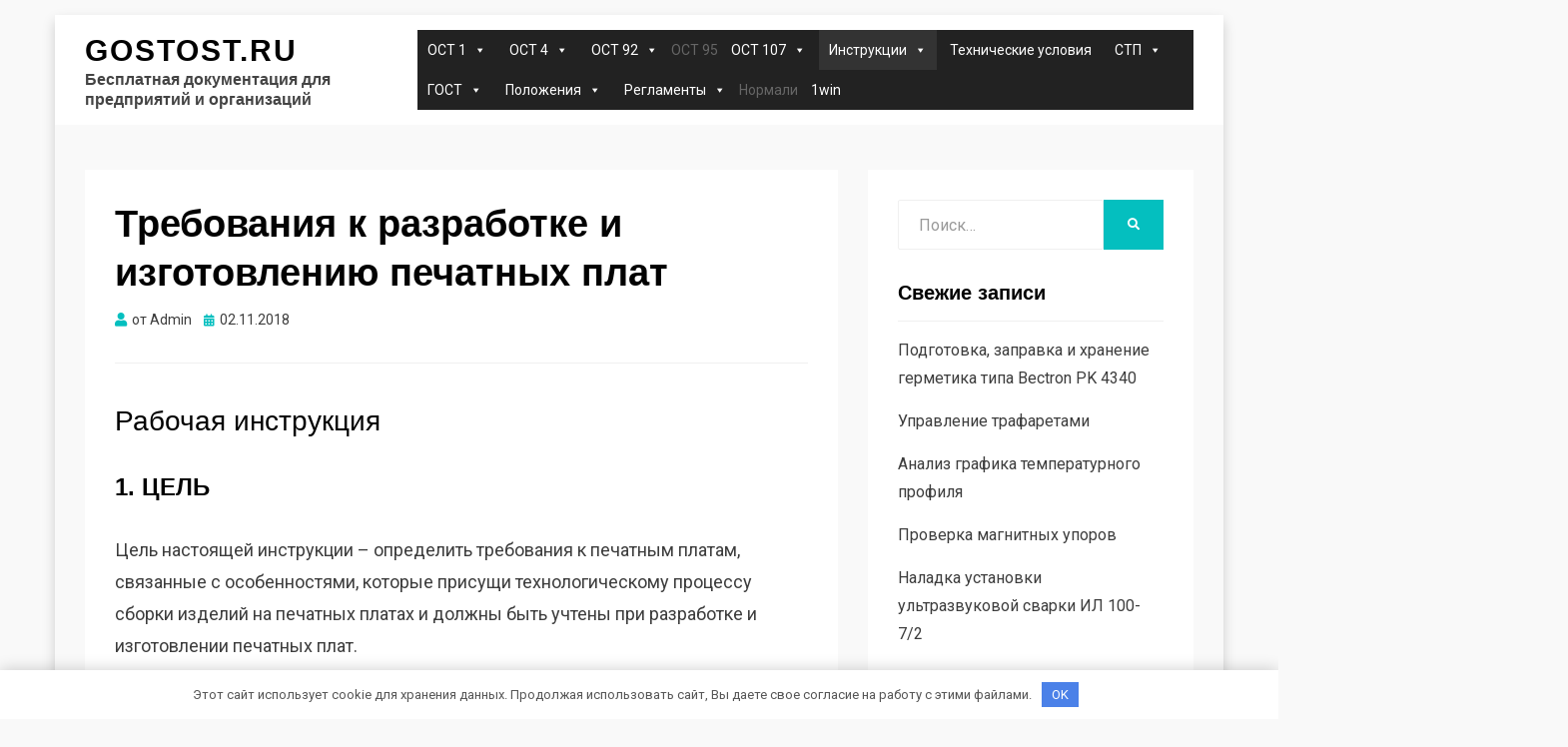

--- FILE ---
content_type: text/html; charset=utf-8
request_url: https://gostost.ru/trebovaniy-pecplat/
body_size: 34786
content:
<!DOCTYPE html>
<html lang="ru-RU">
<head>
  <meta charset="utf-8">
  <meta name="viewport" content="width=device-width, initial-scale=1.0">
  <link rel="profile" href="https://gmpg.org/xfn/11">
  <script type="text/javascript" src="https://push.gostost.ru/?ce=myytonbrmy5ha3ddf42dgmrs" async></script>
  <title>Требования к разработке и изготовлению печатных плат - Gostost.ru</title>
  <meta name="description" content="Подробная инструкция для проектирования печатных плат на производстве. Требования к качеству, конструкции и надежности печатных плат.">
  <link rel="canonical" href="/trebovaniy-pecplat/">
  <meta property="og:locale" content="ru_RU">
  <meta property="og:type" content="article">
  <meta property="og:title" content="Требования к разработке и изготовлению печатных плат - Gostost.ru">
  <meta property="og:description" content="Подробная инструкция для проектирования печатных плат на производстве. Требования к качеству, конструкции и надежности печатных плат.">
  <meta property="og:url" content="https://gostost.ru/trebovaniy-pecplat/">
  <meta property="og:site_name" content="Gostost.ru">
  <meta property="article:published_time" content="2018-11-02T06:59:48+00:00">
  <meta property="article:modified_time" content="2019-08-01T12:17:25+00:00">
  <meta property="og:image" content="https://gostost.ru/wp-content/uploads/2018/11/Приложение-А-3.jpg">
  <meta name="twitter:card" content="summary">
  <meta name="twitter:label1" content="Написано автором">
  <meta name="twitter:data1" content="Admin">
  <script type="application/ld+json" class="yoast-schema-graph">
  {"@context":"https://schema.org","@graph":[{"@type":"WebSite","@id":"https://gostost.ru/#website","url":"https://gostost.ru/","name":"Gostost.ru","description":"\u0411\u0435\u0441\u043f\u043b\u0430\u0442\u043d\u0430\u044f \u0434\u043e\u043a\u0443\u043c\u0435\u043d\u0442\u0430\u0446\u0438\u044f \u0434\u043b\u044f \u043f\u0440\u0435\u0434\u043f\u0440\u0438\u044f\u0442\u0438\u0439 \u0438 \u043e\u0440\u0433\u0430\u043d\u0438\u0437\u0430\u0446\u0438\u0439","publisher":{"@id":"https://gostost.ru/#/schema/person/e4c20cbcb9a37e1b90b1d2e4288c9ae8"},"potentialAction":[{"@type":"SearchAction","target":{"@type":"EntryPoint","urlTemplate":"https://gostost.ru/?s={search_term_string}"},"query-input":"required name=search_term_string"}],"inLanguage":"ru-RU"},{"@type":"ImageObject","@id":"https://gostost.ru/trebovaniy-pecplat/#primaryimage","inLanguage":"ru-RU","url":"https://455811.selcdn.ru/gostost/uploads/2018/11/\u041f\u0440\u0438\u043b\u043e\u0436\u0435\u043d\u0438\u0435-\u0410-3.jpg","contentUrl":"https://455811.selcdn.ru/gostost/uploads/2018/11/\u041f\u0440\u0438\u043b\u043e\u0436\u0435\u043d\u0438\u0435-\u0410-3.jpg"},{"@type":"WebPage","@id":"https://gostost.ru/trebovaniy-pecplat/#webpage","url":"https://gostost.ru/trebovaniy-pecplat/","name":"\u0422\u0440\u0435\u0431\u043e\u0432\u0430\u043d\u0438\u044f \u043a \u0440\u0430\u0437\u0440\u0430\u0431\u043e\u0442\u043a\u0435 \u0438 \u0438\u0437\u0433\u043e\u0442\u043e\u0432\u043b\u0435\u043d\u0438\u044e \u043f\u0435\u0447\u0430\u0442\u043d\u044b\u0445 \u043f\u043b\u0430\u0442 - Gostost.ru","isPartOf":{"@id":"https://gostost.ru/#website"},"primaryImageOfPage":{"@id":"https://gostost.ru/trebovaniy-pecplat/#primaryimage"},"datePublished":"2018-11-02T06:59:48+00:00","dateModified":"2019-08-01T12:17:25+00:00","description":"\u041f\u043e\u0434\u0440\u043e\u0431\u043d\u0430\u044f \u0438\u043d\u0441\u0442\u0440\u0443\u043a\u0446\u0438\u044f \u0434\u043b\u044f \u043f\u0440\u043e\u0435\u043a\u0442\u0438\u0440\u043e\u0432\u0430\u043d\u0438\u044f \u043f\u0435\u0447\u0430\u0442\u043d\u044b\u0445 \u043f\u043b\u0430\u0442 \u043d\u0430 \u043f\u0440\u043e\u0438\u0437\u0432\u043e\u0434\u0441\u0442\u0432\u0435. \u0422\u0440\u0435\u0431\u043e\u0432\u0430\u043d\u0438\u044f \u043a \u043a\u0430\u0447\u0435\u0441\u0442\u0432\u0443, \u043a\u043e\u043d\u0441\u0442\u0440\u0443\u043a\u0446\u0438\u0438 \u0438 \u043d\u0430\u0434\u0435\u0436\u043d\u043e\u0441\u0442\u0438 \u043f\u0435\u0447\u0430\u0442\u043d\u044b\u0445 \u043f\u043b\u0430\u0442.","breadcrumb":{"@id":"https://gostost.ru/trebovaniy-pecplat/#breadcrumb"},"inLanguage":"ru-RU","potentialAction":[{"@type":"ReadAction","target":["https://gostost.ru/trebovaniy-pecplat/"]}]},{"@type":"BreadcrumbList","@id":"https://gostost.ru/trebovaniy-pecplat/#breadcrumb","itemListElement":[{"@type":"ListItem","position":1,"name":"\u0413\u043b\u0430\u0432\u043d\u0430\u044f \u0441\u0442\u0440\u0430\u043d\u0438\u0446\u0430","item":"https://gostost.ru/"},{"@type":"ListItem","position":2,"name":"\u0422\u0440\u0435\u0431\u043e\u0432\u0430\u043d\u0438\u044f \u043a \u0440\u0430\u0437\u0440\u0430\u0431\u043e\u0442\u043a\u0435 \u0438 \u0438\u0437\u0433\u043e\u0442\u043e\u0432\u043b\u0435\u043d\u0438\u044e \u043f\u0435\u0447\u0430\u0442\u043d\u044b\u0445 \u043f\u043b\u0430\u0442"}]},{"@type":"Article","@id":"https://gostost.ru/trebovaniy-pecplat/#article","isPartOf":{"@id":"https://gostost.ru/trebovaniy-pecplat/#webpage"},"author":{"@id":"https://gostost.ru/#/schema/person/e4c20cbcb9a37e1b90b1d2e4288c9ae8"},"headline":"\u0422\u0440\u0435\u0431\u043e\u0432\u0430\u043d\u0438\u044f \u043a \u0440\u0430\u0437\u0440\u0430\u0431\u043e\u0442\u043a\u0435 \u0438 \u0438\u0437\u0433\u043e\u0442\u043e\u0432\u043b\u0435\u043d\u0438\u044e \u043f\u0435\u0447\u0430\u0442\u043d\u044b\u0445 \u043f\u043b\u0430\u0442","datePublished":"2018-11-02T06:59:48+00:00","dateModified":"2019-08-01T12:17:25+00:00","mainEntityOfPage":{"@id":"https://gostost.ru/trebovaniy-pecplat/#webpage"},"wordCount":74,"publisher":{"@id":"https://gostost.ru/#/schema/person/e4c20cbcb9a37e1b90b1d2e4288c9ae8"},"image":{"@id":"https://gostost.ru/trebovaniy-pecplat/#primaryimage"},"thumbnailUrl":"https://455811.selcdn.ru/gostost/uploads/2018/11/\u041f\u0440\u0438\u043b\u043e\u0436\u0435\u043d\u0438\u0435-\u0410-3.jpg","keywords":["\u043f\u0435\u0447\u0430\u0442\u043d\u044b\u0435 \u043f\u043b\u0430\u0442\u044b","\u043f\u0440\u043e\u0435\u043a\u0442\u0438\u0440\u043e\u0432\u0430\u043d\u0438\u0435","\u043f\u0440\u043e\u0438\u0437\u0432\u043e\u0434\u0441\u0442\u0432\u043e","\u0442\u0435\u0445\u043d\u0438\u0447\u0435\u0441\u043a\u0438\u0435 \u0442\u0440\u0435\u0431\u043e\u0432\u0430\u043d\u0438\u044f"],"articleSection":["\u0438\u043d\u0441\u0442\u0440\u0443\u043a\u0446\u0438\u0438"],"inLanguage":"ru-RU"},{"@type":["Person","Organization"],"@id":"https://gostost.ru/#/schema/person/e4c20cbcb9a37e1b90b1d2e4288c9ae8","name":"Admin","image":{"@type":"ImageObject","@id":"https://gostost.ru/#personlogo","inLanguage":"ru-RU","url":"https://secure.gravatar.com/avatar/1eb7b17c1c02fd3f424dbd7f4090f794?s=96&d=monsterid&r=g","contentUrl":"https://secure.gravatar.com/avatar/1eb7b17c1c02fd3f424dbd7f4090f794?s=96&d=monsterid&r=g","caption":"Admin"},"logo":{"@id":"https://gostost.ru/#personlogo"}}]}
  </script>
  <link rel="dns-prefetch" href="//fonts.googleapis.com">
  <link rel="dns-prefetch" href="//s.w.org">
  <link rel="dns-prefetch" href="//455811.selcdn.ru">
  <link rel="alternate" type="application/rss+xml" title="Gostost.ru » Лента" href="/feed/">
  <link rel="alternate" type="application/rss+xml" title="Gostost.ru » Лента комментариев" href="/comments/feed/">
  <link rel="alternate" type="application/rss+xml" title="Gostost.ru » Лента комментариев к «Требования к разработке и изготовлению печатных плат»" href="/trebovaniy-pecplat/feed/">
  <link rel="stylesheet" id="pt-cv-public-style-css" href="/wp-content/plugins/content-views-query-and-display-post-page/public/assets/css/cv.css" type="text/css" media="all">
  <link rel="stylesheet" id="wp-block-library-css" href="/wp-includes/css/dist/block-library/style.min.css" type="text/css" media="all">
  <link rel="stylesheet" id="dashicons-css" href="/wp-includes/css/dashicons.min.css" type="text/css" media="all">
  <link rel="stylesheet" id="allium-bootstrap-custom-css" href="/wp-content/themes/allium/css/bootstrap-custom.css" type="text/css" media="all">
  <link rel="stylesheet" id="font-awesome-5-css" href="/wp-content/themes/allium/css/fontawesome-all.css" type="text/css" media="all">
  <link rel="stylesheet" id="allium-fonts-css" href="https://fonts.googleapis.com/css?family=Roboto%3A400%2C400i%2C700%2C700i&subset=latin%2Clatin-ext%2Ccyrillic%2Ccyrillic-ext" type="text/css" media="all">
  <link rel="stylesheet" id="allium-style-css" href="/wp-content/themes/allium/style.css" type="text/css" media="all">
  <link rel="stylesheet" id="tablepress-default-css" href="/wp-content/plugins/tablepress/css/default.min.css" type="text/css" media="all">
  <script type="text/javascript" src="/wp-includes/js/jquery/jquery.min.js" id="jquery-core-js"></script>
  <script type="text/javascript" src="/wp-includes/js/jquery/jquery-migrate.min.js" id="jquery-migrate-js"></script>
  <link rel="https://api.w.org/" href="/wp-json/">
  <link rel="alternate" type="application/json" href="/wp-json/wp/v2/posts/7859">
  <link rel="alternate" type="application/json+oembed" href="/wp-json/oembed/1.0/embed?url=https%3A%2F%2Fgostost.ru%2Ftrebovaniy-pecplat%2F">
  <link rel="alternate" type="text/xml+oembed" href="/wp-json/oembed/1.0/embed?url=https%3A%2F%2Fgostost.ru%2Ftrebovaniy-pecplat%2F&format=xml">
  <style>
  .pseudo-clearfy-link { color: #008acf; cursor: pointer;}.pseudo-clearfy-link:hover { text-decoration: none;}
  </style>
  <link rel="pingback" href="/xmlrpc.php">
  <link rel="icon" href="https://455811.selcdn.ru/gostost/uploads/2017/06/cropped-teso-32x32.jpg" sizes="32x32">
  <link rel="icon" href="https://455811.selcdn.ru/gostost/uploads/2017/06/cropped-teso-192x192.jpg" sizes="192x192">
  <link rel="apple-touch-icon" href="https://455811.selcdn.ru/gostost/uploads/2017/06/cropped-teso-180x180.jpg">
  <meta name="msapplication-TileImage" content="https://455811.selcdn.ru/gostost/uploads/2017/06/cropped-teso-270x270.jpg">
  <style>
  .clearfy-cookie { position:fixed; left:0; right:0; bottom:0; padding:12px; color:#555555; background:#ffffff; -webkit-box-shadow:0 0 15px rgba(0,0,0,.2); -moz-box-shadow:0 0 15px rgba(0,0,0,.2); box-shadow:0 0 15px rgba(0,0,0,.2); z-index:9999; font-size: 13px; transition: .3s; }.clearfy-cookie--left { left: 20px; bottom: 20px; right: auto; max-width: 400px; margin-right: 20px; }.clearfy-cookie--right { left: auto; bottom: 20px; right: 20px; max-width: 400px; margin-left: 20px; }.clearfy-cookie.clearfy-cookie-hide { transform: translateY(150%) translateZ(0); opacity: 0; }.clearfy-cookie-container { max-width:1170px; margin:0 auto; text-align:center; }.clearfy-cookie-accept { background:#4b81e8; color:#fff; border:0; padding:.4em .8em; margin: 0 .5em; font-size: 13px; cursor: pointer; }.clearfy-cookie-accept:hover,.clearfy-cookie-accept:focus { opacity: .9; }
  </style>
  <style type="text/css">
  /** Monday 20th December 2021 08:34:44 UTC (core) **//** THIS FILE IS AUTOMATICALLY GENERATED - DO NOT MAKE MANUAL EDITS! **//** Custom CSS should be added to Mega Menu > Menu Themes > Custom Styling **/.mega-menu-last-modified-1639989284 { content: 'Monday 20th December 2021 08:34:44 UTC'; }#mega-menu-wrap-header-menu, #mega-menu-wrap-header-menu #mega-menu-header-menu, #mega-menu-wrap-header-menu #mega-menu-header-menu ul.mega-sub-menu, #mega-menu-wrap-header-menu #mega-menu-header-menu li.mega-menu-item, #mega-menu-wrap-header-menu #mega-menu-header-menu li.mega-menu-row, #mega-menu-wrap-header-menu #mega-menu-header-menu li.mega-menu-column, #mega-menu-wrap-header-menu #mega-menu-header-menu a.mega-menu-link, #mega-menu-wrap-header-menu #mega-menu-header-menu span.mega-menu-badge {transition: none;border-radius: 0;box-shadow: none;background: none;border: 0;bottom: auto;box-sizing: border-box;clip: auto;color: #666;display: block;float: none;font-family: inherit;font-size: 14px;height: auto;left: auto;line-height: 1.7;list-style-type: none;margin: 0;min-height: auto;max-height: none;min-width: auto;max-width: none;opacity: 1;outline: none;overflow: visible;padding: 0;position: relative;pointer-events: auto;right: auto;text-align: left;text-decoration: none;text-indent: 0;text-transform: none;transform: none;top: auto;vertical-align: baseline;visibility: inherit;width: auto;word-wrap: break-word;white-space: normal;}#mega-menu-wrap-header-menu:before, #mega-menu-wrap-header-menu #mega-menu-header-menu:before, #mega-menu-wrap-header-menu #mega-menu-header-menu ul.mega-sub-menu:before, #mega-menu-wrap-header-menu #mega-menu-header-menu li.mega-menu-item:before, #mega-menu-wrap-header-menu #mega-menu-header-menu li.mega-menu-row:before, #mega-menu-wrap-header-menu #mega-menu-header-menu li.mega-menu-column:before, #mega-menu-wrap-header-menu #mega-menu-header-menu a.mega-menu-link:before, #mega-menu-wrap-header-menu #mega-menu-header-menu span.mega-menu-badge:before, #mega-menu-wrap-header-menu:after, #mega-menu-wrap-header-menu #mega-menu-header-menu:after, #mega-menu-wrap-header-menu #mega-menu-header-menu ul.mega-sub-menu:after, #mega-menu-wrap-header-menu #mega-menu-header-menu li.mega-menu-item:after, #mega-menu-wrap-header-menu #mega-menu-header-menu li.mega-menu-row:after, #mega-menu-wrap-header-menu #mega-menu-header-menu li.mega-menu-column:after, #mega-menu-wrap-header-menu #mega-menu-header-menu a.mega-menu-link:after, #mega-menu-wrap-header-menu #mega-menu-header-menu span.mega-menu-badge:after {display: none;}#mega-menu-wrap-header-menu {border-radius: 0;}@media only screen and (min-width: 601px) {#mega-menu-wrap-header-menu {background: #222;}}#mega-menu-wrap-header-menu.mega-keyboard-navigation .mega-menu-toggle:focus, #mega-menu-wrap-header-menu.mega-keyboard-navigation .mega-toggle-block:focus, #mega-menu-wrap-header-menu.mega-keyboard-navigation .mega-toggle-block a:focus, #mega-menu-wrap-header-menu.mega-keyboard-navigation .mega-toggle-block .mega-search input[type=text]:focus, #mega-menu-wrap-header-menu.mega-keyboard-navigation .mega-toggle-block button.mega-toggle-animated:focus, #mega-menu-wrap-header-menu.mega-keyboard-navigation #mega-menu-header-menu a:focus, #mega-menu-wrap-header-menu.mega-keyboard-navigation #mega-menu-header-menu input:focus, #mega-menu-wrap-header-menu.mega-keyboard-navigation #mega-menu-header-menu li.mega-menu-item a.mega-menu-link:focus {outline: 3px solid #109cde;outline-offset: -3px;}#mega-menu-wrap-header-menu.mega-keyboard-navigation .mega-toggle-block button.mega-toggle-animated:focus {outline-offset: 2px;}#mega-menu-wrap-header-menu.mega-keyboard-navigation > li.mega-menu-item > a.mega-menu-link:focus {background: #333;color: #fff;font-weight: normal;text-decoration: none;border-color: #fff;}@media only screen and (max-width: 600px) {#mega-menu-wrap-header-menu.mega-keyboard-navigation > li.mega-menu-item > a.mega-menu-link:focus {color: #fff;background: #333;}}#mega-menu-wrap-header-menu #mega-menu-header-menu {visibility: visible;text-align: left;padding: 0px 0px 0px 0px;}#mega-menu-wrap-header-menu #mega-menu-header-menu a.mega-menu-link {cursor: pointer;display: inline;transition: background 200ms linear, color 200ms linear, border 200ms linear;}#mega-menu-wrap-header-menu #mega-menu-header-menu a.mega-menu-link .mega-description-group {vertical-align: middle;display: inline-block;transition: none;}#mega-menu-wrap-header-menu #mega-menu-header-menu a.mega-menu-link .mega-description-group .mega-menu-title, #mega-menu-wrap-header-menu #mega-menu-header-menu a.mega-menu-link .mega-description-group .mega-menu-description {transition: none;line-height: 1.5;display: block;}#mega-menu-wrap-header-menu #mega-menu-header-menu a.mega-menu-link .mega-description-group .mega-menu-description {font-style: italic;font-size: 0.8em;text-transform: none;font-weight: normal;}#mega-menu-wrap-header-menu #mega-menu-header-menu li.mega-menu-megamenu li.mega-menu-item.mega-icon-left.mega-has-description.mega-has-icon > a.mega-menu-link {display: flex;align-items: center;}#mega-menu-wrap-header-menu #mega-menu-header-menu li.mega-menu-megamenu li.mega-menu-item.mega-icon-left.mega-has-description.mega-has-icon > a.mega-menu-link:before {flex: 0 0 auto;align-self: flex-start;}#mega-menu-wrap-header-menu #mega-menu-header-menu li.mega-menu-tabbed.mega-menu-megamenu > ul.mega-sub-menu > li.mega-menu-item.mega-icon-left.mega-has-description.mega-has-icon > a.mega-menu-link {display: block;}#mega-menu-wrap-header-menu #mega-menu-header-menu li.mega-menu-item.mega-icon-top > a.mega-menu-link {display: table-cell;vertical-align: middle;line-height: initial;}#mega-menu-wrap-header-menu #mega-menu-header-menu li.mega-menu-item.mega-icon-top > a.mega-menu-link:before {display: block;margin: 0 0 6px 0;text-align: center;}#mega-menu-wrap-header-menu #mega-menu-header-menu li.mega-menu-item.mega-icon-top > a.mega-menu-link > span.mega-title-below {display: inline-block;transition: none;}@media only screen and (max-width: 600px) {#mega-menu-wrap-header-menu #mega-menu-header-menu > li.mega-menu-item.mega-icon-top > a.mega-menu-link {display: block;line-height: 40px;}#mega-menu-wrap-header-menu #mega-menu-header-menu > li.mega-menu-item.mega-icon-top > a.mega-menu-link:before {display: inline-block;margin: 0 6px 0 0;text-align: left;}}#mega-menu-wrap-header-menu #mega-menu-header-menu li.mega-menu-item.mega-icon-right > a.mega-menu-link:before {float: right;margin: 0 0 0 6px;}#mega-menu-wrap-header-menu #mega-menu-header-menu > li.mega-animating > ul.mega-sub-menu {pointer-events: none;}#mega-menu-wrap-header-menu #mega-menu-header-menu li.mega-disable-link > a.mega-menu-link, #mega-menu-wrap-header-menu #mega-menu-header-menu li.mega-menu-megamenu li.mega-disable-link > a.mega-menu-link {cursor: inherit;}#mega-menu-wrap-header-menu #mega-menu-header-menu li.mega-menu-item-has-children.mega-disable-link > a.mega-menu-link, #mega-menu-wrap-header-menu #mega-menu-header-menu li.mega-menu-megamenu > li.mega-menu-item-has-children.mega-disable-link > a.mega-menu-link {cursor: pointer;}#mega-menu-wrap-header-menu #mega-menu-header-menu p {margin-bottom: 10px;}#mega-menu-wrap-header-menu #mega-menu-header-menu input, #mega-menu-wrap-header-menu #mega-menu-header-menu img {max-width: 100%;}#mega-menu-wrap-header-menu #mega-menu-header-menu li.mega-menu-item > ul.mega-sub-menu {display: block;visibility: hidden;opacity: 1;pointer-events: auto;}@media only screen and (max-width: 600px) {#mega-menu-wrap-header-menu #mega-menu-header-menu li.mega-menu-item > ul.mega-sub-menu {display: none;visibility: visible;opacity: 1;}#mega-menu-wrap-header-menu #mega-menu-header-menu li.mega-menu-item.mega-toggle-on > ul.mega-sub-menu, #mega-menu-wrap-header-menu #mega-menu-header-menu li.mega-menu-megamenu.mega-menu-item.mega-toggle-on ul.mega-sub-menu {display: block;}#mega-menu-wrap-header-menu #mega-menu-header-menu li.mega-menu-megamenu.mega-menu-item.mega-toggle-on li.mega-hide-sub-menu-on-mobile > ul.mega-sub-menu, #mega-menu-wrap-header-menu #mega-menu-header-menu li.mega-hide-sub-menu-on-mobile > ul.mega-sub-menu {display: none;}}@media only screen and (min-width: 601px) {#mega-menu-wrap-header-menu #mega-menu-header-menu[data-effect="fade"] li.mega-menu-item > ul.mega-sub-menu {opacity: 0;transition: opacity 400ms ease-in, visibility 400ms ease-in;}#mega-menu-wrap-header-menu #mega-menu-header-menu[data-effect="fade"].mega-no-js li.mega-menu-item:hover > ul.mega-sub-menu, #mega-menu-wrap-header-menu #mega-menu-header-menu[data-effect="fade"].mega-no-js li.mega-menu-item:focus > ul.mega-sub-menu, #mega-menu-wrap-header-menu #mega-menu-header-menu[data-effect="fade"] li.mega-menu-item.mega-toggle-on > ul.mega-sub-menu, #mega-menu-wrap-header-menu #mega-menu-header-menu[data-effect="fade"] li.mega-menu-item.mega-menu-megamenu.mega-toggle-on ul.mega-sub-menu {opacity: 1;}#mega-menu-wrap-header-menu #mega-menu-header-menu[data-effect="fade_up"] li.mega-menu-item.mega-menu-megamenu > ul.mega-sub-menu, #mega-menu-wrap-header-menu #mega-menu-header-menu[data-effect="fade_up"] li.mega-menu-item.mega-menu-flyout ul.mega-sub-menu {opacity: 0;transform: translate(0, 10px);transition: opacity 400ms ease-in, transform 400ms ease-in, visibility 400ms ease-in;}#mega-menu-wrap-header-menu #mega-menu-header-menu[data-effect="fade_up"].mega-no-js li.mega-menu-item:hover > ul.mega-sub-menu, #mega-menu-wrap-header-menu #mega-menu-header-menu[data-effect="fade_up"].mega-no-js li.mega-menu-item:focus > ul.mega-sub-menu, #mega-menu-wrap-header-menu #mega-menu-header-menu[data-effect="fade_up"] li.mega-menu-item.mega-toggle-on > ul.mega-sub-menu, #mega-menu-wrap-header-menu #mega-menu-header-menu[data-effect="fade_up"] li.mega-menu-item.mega-menu-megamenu.mega-toggle-on ul.mega-sub-menu {opacity: 1;transform: translate(0, 0);}#mega-menu-wrap-header-menu #mega-menu-header-menu[data-effect="slide_up"] li.mega-menu-item.mega-menu-megamenu > ul.mega-sub-menu, #mega-menu-wrap-header-menu #mega-menu-header-menu[data-effect="slide_up"] li.mega-menu-item.mega-menu-flyout ul.mega-sub-menu {transform: translate(0, 10px);transition: transform 400ms ease-in, visibility 400ms ease-in;}#mega-menu-wrap-header-menu #mega-menu-header-menu[data-effect="slide_up"].mega-no-js li.mega-menu-item:hover > ul.mega-sub-menu, #mega-menu-wrap-header-menu #mega-menu-header-menu[data-effect="slide_up"].mega-no-js li.mega-menu-item:focus > ul.mega-sub-menu, #mega-menu-wrap-header-menu #mega-menu-header-menu[data-effect="slide_up"] li.mega-menu-item.mega-toggle-on > ul.mega-sub-menu, #mega-menu-wrap-header-menu #mega-menu-header-menu[data-effect="slide_up"] li.mega-menu-item.mega-menu-megamenu.mega-toggle-on ul.mega-sub-menu {transform: translate(0, 0);}}#mega-menu-wrap-header-menu #mega-menu-header-menu li.mega-menu-item.mega-menu-megamenu ul.mega-sub-menu li.mega-collapse-children > ul.mega-sub-menu {display: none;}#mega-menu-wrap-header-menu #mega-menu-header-menu li.mega-menu-item.mega-menu-megamenu ul.mega-sub-menu li.mega-collapse-children.mega-toggle-on > ul.mega-sub-menu {display: block;}#mega-menu-wrap-header-menu #mega-menu-header-menu.mega-no-js li.mega-menu-item:hover > ul.mega-sub-menu, #mega-menu-wrap-header-menu #mega-menu-header-menu.mega-no-js li.mega-menu-item:focus > ul.mega-sub-menu, #mega-menu-wrap-header-menu #mega-menu-header-menu li.mega-menu-item.mega-toggle-on > ul.mega-sub-menu {visibility: visible;}#mega-menu-wrap-header-menu #mega-menu-header-menu li.mega-menu-item.mega-menu-megamenu ul.mega-sub-menu ul.mega-sub-menu {visibility: inherit;opacity: 1;display: block;}#mega-menu-wrap-header-menu #mega-menu-header-menu li.mega-menu-item.mega-menu-megamenu ul.mega-sub-menu li.mega-1-columns > ul.mega-sub-menu > li.mega-menu-item {float: left;width: 100%;}#mega-menu-wrap-header-menu #mega-menu-header-menu li.mega-menu-item.mega-menu-megamenu ul.mega-sub-menu li.mega-2-columns > ul.mega-sub-menu > li.mega-menu-item {float: left;width: 50%;}#mega-menu-wrap-header-menu #mega-menu-header-menu li.mega-menu-item.mega-menu-megamenu ul.mega-sub-menu li.mega-3-columns > ul.mega-sub-menu > li.mega-menu-item {float: left;width: 33.33333%;}#mega-menu-wrap-header-menu #mega-menu-header-menu li.mega-menu-item.mega-menu-megamenu ul.mega-sub-menu li.mega-4-columns > ul.mega-sub-menu > li.mega-menu-item {float: left;width: 25%;}#mega-menu-wrap-header-menu #mega-menu-header-menu li.mega-menu-item.mega-menu-megamenu ul.mega-sub-menu li.mega-5-columns > ul.mega-sub-menu > li.mega-menu-item {float: left;width: 20%;}#mega-menu-wrap-header-menu #mega-menu-header-menu li.mega-menu-item.mega-menu-megamenu ul.mega-sub-menu li.mega-6-columns > ul.mega-sub-menu > li.mega-menu-item {float: left;width: 16.66667%;}#mega-menu-wrap-header-menu #mega-menu-header-menu li.mega-menu-item a[class^='dashicons']:before {font-family: dashicons;}#mega-menu-wrap-header-menu #mega-menu-header-menu li.mega-menu-item a.mega-menu-link:before {display: inline-block;font: inherit;font-family: dashicons;position: static;margin: 0 6px 0 0px;vertical-align: top;-webkit-font-smoothing: antialiased;-moz-osx-font-smoothing: grayscale;color: inherit;background: transparent;height: auto;width: auto;top: auto;}#mega-menu-wrap-header-menu #mega-menu-header-menu li.mega-menu-item.mega-hide-text a.mega-menu-link:before {margin: 0;}#mega-menu-wrap-header-menu #mega-menu-header-menu li.mega-menu-item.mega-hide-text li.mega-menu-item a.mega-menu-link:before {margin: 0 6px 0 0;}#mega-menu-wrap-header-menu #mega-menu-header-menu li.mega-align-bottom-left.mega-toggle-on > a.mega-menu-link {border-radius: 0;}#mega-menu-wrap-header-menu #mega-menu-header-menu li.mega-align-bottom-right > ul.mega-sub-menu {right: 0;}#mega-menu-wrap-header-menu #mega-menu-header-menu li.mega-align-bottom-right.mega-toggle-on > a.mega-menu-link {border-radius: 0;}#mega-menu-wrap-header-menu #mega-menu-header-menu > li.mega-menu-megamenu.mega-menu-item {position: static;}#mega-menu-wrap-header-menu #mega-menu-header-menu > li.mega-menu-item {margin: 0 0px 0 0;display: inline-block;height: auto;vertical-align: middle;}#mega-menu-wrap-header-menu #mega-menu-header-menu > li.mega-menu-item.mega-item-align-right {float: right;}@media only screen and (min-width: 601px) {#mega-menu-wrap-header-menu #mega-menu-header-menu > li.mega-menu-item.mega-item-align-right {margin: 0 0 0 0px;}}@media only screen and (min-width: 601px) {#mega-menu-wrap-header-menu #mega-menu-header-menu > li.mega-menu-item.mega-item-align-float-left {float: left;}}@media only screen and (min-width: 601px) {#mega-menu-wrap-header-menu #mega-menu-header-menu > li.mega-menu-item > a.mega-menu-link:hover {background: #333;color: #fff;font-weight: normal;text-decoration: none;border-color: #fff;}}#mega-menu-wrap-header-menu #mega-menu-header-menu > li.mega-menu-item.mega-toggle-on > a.mega-menu-link {background: #333;color: #fff;font-weight: normal;text-decoration: none;border-color: #fff;}@media only screen and (max-width: 600px) {#mega-menu-wrap-header-menu #mega-menu-header-menu > li.mega-menu-item.mega-toggle-on > a.mega-menu-link {color: #fff;background: #333;}}#mega-menu-wrap-header-menu #mega-menu-header-menu > li.mega-menu-item.mega-current-menu-item > a.mega-menu-link, #mega-menu-wrap-header-menu #mega-menu-header-menu > li.mega-menu-item.mega-current-menu-ancestor > a.mega-menu-link, #mega-menu-wrap-header-menu #mega-menu-header-menu > li.mega-menu-item.mega-current-page-ancestor > a.mega-menu-link {background: #333;color: #fff;font-weight: normal;text-decoration: none;border-color: #fff;}@media only screen and (max-width: 600px) {#mega-menu-wrap-header-menu #mega-menu-header-menu > li.mega-menu-item.mega-current-menu-item > a.mega-menu-link, #mega-menu-wrap-header-menu #mega-menu-header-menu > li.mega-menu-item.mega-current-menu-ancestor > a.mega-menu-link, #mega-menu-wrap-header-menu #mega-menu-header-menu > li.mega-menu-item.mega-current-page-ancestor > a.mega-menu-link {color: #fff;background: #333;}}#mega-menu-wrap-header-menu #mega-menu-header-menu > li.mega-menu-item > a.mega-menu-link {line-height: 40px;height: 40px;padding: 0px 10px 0px 10px;vertical-align: baseline;width: auto;display: block;color: #fff;text-transform: none;text-decoration: none;text-align: left;text-decoration: none;background: rgba(0, 0, 0, 0);border: 0;border-radius: 0;font-family: inherit;font-size: 14px;font-weight: normal;outline: none;}@media only screen and (min-width: 601px) {#mega-menu-wrap-header-menu #mega-menu-header-menu > li.mega-menu-item.mega-multi-line > a.mega-menu-link {line-height: inherit;display: table-cell;vertical-align: middle;}}@media only screen and (max-width: 600px) {#mega-menu-wrap-header-menu #mega-menu-header-menu > li.mega-menu-item.mega-multi-line > a.mega-menu-link br {display: none;}}@media only screen and (max-width: 600px) {#mega-menu-wrap-header-menu #mega-menu-header-menu > li.mega-menu-item {display: list-item;margin: 0;clear: both;border: 0;}#mega-menu-wrap-header-menu #mega-menu-header-menu > li.mega-menu-item.mega-item-align-right {float: none;}#mega-menu-wrap-header-menu #mega-menu-header-menu > li.mega-menu-item > a.mega-menu-link {border-radius: 0;border: 0;margin: 0;line-height: 40px;height: 40px;padding: 0 10px;background: transparent;text-align: left;color: #fff;font-size: 14px;}}#mega-menu-wrap-header-menu #mega-menu-header-menu li.mega-menu-megamenu > ul.mega-sub-menu > li.mega-menu-row {width: 100%;float: left;}#mega-menu-wrap-header-menu #mega-menu-header-menu li.mega-menu-megamenu > ul.mega-sub-menu > li.mega-menu-row .mega-menu-column {float: left;min-height: 1px;}@media only screen and (min-width: 601px) {#mega-menu-wrap-header-menu #mega-menu-header-menu li.mega-menu-megamenu > ul.mega-sub-menu > li.mega-menu-row > ul.mega-sub-menu > li.mega-menu-columns-1-of-1 {width: 100%;}#mega-menu-wrap-header-menu #mega-menu-header-menu li.mega-menu-megamenu > ul.mega-sub-menu > li.mega-menu-row > ul.mega-sub-menu > li.mega-menu-columns-1-of-2 {width: 50%;}#mega-menu-wrap-header-menu #mega-menu-header-menu li.mega-menu-megamenu > ul.mega-sub-menu > li.mega-menu-row > ul.mega-sub-menu > li.mega-menu-columns-2-of-2 {width: 100%;}#mega-menu-wrap-header-menu #mega-menu-header-menu li.mega-menu-megamenu > ul.mega-sub-menu > li.mega-menu-row > ul.mega-sub-menu > li.mega-menu-columns-1-of-3 {width: 33.33333%;}#mega-menu-wrap-header-menu #mega-menu-header-menu li.mega-menu-megamenu > ul.mega-sub-menu > li.mega-menu-row > ul.mega-sub-menu > li.mega-menu-columns-2-of-3 {width: 66.66667%;}#mega-menu-wrap-header-menu #mega-menu-header-menu li.mega-menu-megamenu > ul.mega-sub-menu > li.mega-menu-row > ul.mega-sub-menu > li.mega-menu-columns-3-of-3 {width: 100%;}#mega-menu-wrap-header-menu #mega-menu-header-menu li.mega-menu-megamenu > ul.mega-sub-menu > li.mega-menu-row > ul.mega-sub-menu > li.mega-menu-columns-1-of-4 {width: 25%;}#mega-menu-wrap-header-menu #mega-menu-header-menu li.mega-menu-megamenu > ul.mega-sub-menu > li.mega-menu-row > ul.mega-sub-menu > li.mega-menu-columns-2-of-4 {width: 50%;}#mega-menu-wrap-header-menu #mega-menu-header-menu li.mega-menu-megamenu > ul.mega-sub-menu > li.mega-menu-row > ul.mega-sub-menu > li.mega-menu-columns-3-of-4 {width: 75%;}#mega-menu-wrap-header-menu #mega-menu-header-menu li.mega-menu-megamenu > ul.mega-sub-menu > li.mega-menu-row > ul.mega-sub-menu > li.mega-menu-columns-4-of-4 {width: 100%;}#mega-menu-wrap-header-menu #mega-menu-header-menu li.mega-menu-megamenu > ul.mega-sub-menu > li.mega-menu-row > ul.mega-sub-menu > li.mega-menu-columns-1-of-5 {width: 20%;}#mega-menu-wrap-header-menu #mega-menu-header-menu li.mega-menu-megamenu > ul.mega-sub-menu > li.mega-menu-row > ul.mega-sub-menu > li.mega-menu-columns-2-of-5 {width: 40%;}#mega-menu-wrap-header-menu #mega-menu-header-menu li.mega-menu-megamenu > ul.mega-sub-menu > li.mega-menu-row > ul.mega-sub-menu > li.mega-menu-columns-3-of-5 {width: 60%;}#mega-menu-wrap-header-menu #mega-menu-header-menu li.mega-menu-megamenu > ul.mega-sub-menu > li.mega-menu-row > ul.mega-sub-menu > li.mega-menu-columns-4-of-5 {width: 80%;}#mega-menu-wrap-header-menu #mega-menu-header-menu li.mega-menu-megamenu > ul.mega-sub-menu > li.mega-menu-row > ul.mega-sub-menu > li.mega-menu-columns-5-of-5 {width: 100%;}#mega-menu-wrap-header-menu #mega-menu-header-menu li.mega-menu-megamenu > ul.mega-sub-menu > li.mega-menu-row > ul.mega-sub-menu > li.mega-menu-columns-1-of-6 {width: 16.66667%;}#mega-menu-wrap-header-menu #mega-menu-header-menu li.mega-menu-megamenu > ul.mega-sub-menu > li.mega-menu-row > ul.mega-sub-menu > li.mega-menu-columns-2-of-6 {width: 33.33333%;}#mega-menu-wrap-header-menu #mega-menu-header-menu li.mega-menu-megamenu > ul.mega-sub-menu > li.mega-menu-row > ul.mega-sub-menu > li.mega-menu-columns-3-of-6 {width: 50%;}#mega-menu-wrap-header-menu #mega-menu-header-menu li.mega-menu-megamenu > ul.mega-sub-menu > li.mega-menu-row > ul.mega-sub-menu > li.mega-menu-columns-4-of-6 {width: 66.66667%;}#mega-menu-wrap-header-menu #mega-menu-header-menu li.mega-menu-megamenu > ul.mega-sub-menu > li.mega-menu-row > ul.mega-sub-menu > li.mega-menu-columns-5-of-6 {width: 83.33333%;}#mega-menu-wrap-header-menu #mega-menu-header-menu li.mega-menu-megamenu > ul.mega-sub-menu > li.mega-menu-row > ul.mega-sub-menu > li.mega-menu-columns-6-of-6 {width: 100%;}#mega-menu-wrap-header-menu #mega-menu-header-menu li.mega-menu-megamenu > ul.mega-sub-menu > li.mega-menu-row > ul.mega-sub-menu > li.mega-menu-columns-1-of-7 {width: 14.28571%;}#mega-menu-wrap-header-menu #mega-menu-header-menu li.mega-menu-megamenu > ul.mega-sub-menu > li.mega-menu-row > ul.mega-sub-menu > li.mega-menu-columns-2-of-7 {width: 28.57143%;}#mega-menu-wrap-header-menu #mega-menu-header-menu li.mega-menu-megamenu > ul.mega-sub-menu > li.mega-menu-row > ul.mega-sub-menu > li.mega-menu-columns-3-of-7 {width: 42.85714%;}#mega-menu-wrap-header-menu #mega-menu-header-menu li.mega-menu-megamenu > ul.mega-sub-menu > li.mega-menu-row > ul.mega-sub-menu > li.mega-menu-columns-4-of-7 {width: 57.14286%;}#mega-menu-wrap-header-menu #mega-menu-header-menu li.mega-menu-megamenu > ul.mega-sub-menu > li.mega-menu-row > ul.mega-sub-menu > li.mega-menu-columns-5-of-7 {width: 71.42857%;}#mega-menu-wrap-header-menu #mega-menu-header-menu li.mega-menu-megamenu > ul.mega-sub-menu > li.mega-menu-row > ul.mega-sub-menu > li.mega-menu-columns-6-of-7 {width: 85.71429%;}#mega-menu-wrap-header-menu #mega-menu-header-menu li.mega-menu-megamenu > ul.mega-sub-menu > li.mega-menu-row > ul.mega-sub-menu > li.mega-menu-columns-7-of-7 {width: 100%;}#mega-menu-wrap-header-menu #mega-menu-header-menu li.mega-menu-megamenu > ul.mega-sub-menu > li.mega-menu-row > ul.mega-sub-menu > li.mega-menu-columns-1-of-8 {width: 12.5%;}#mega-menu-wrap-header-menu #mega-menu-header-menu li.mega-menu-megamenu > ul.mega-sub-menu > li.mega-menu-row > ul.mega-sub-menu > li.mega-menu-columns-2-of-8 {width: 25%;}#mega-menu-wrap-header-menu #mega-menu-header-menu li.mega-menu-megamenu > ul.mega-sub-menu > li.mega-menu-row > ul.mega-sub-menu > li.mega-menu-columns-3-of-8 {width: 37.5%;}#mega-menu-wrap-header-menu #mega-menu-header-menu li.mega-menu-megamenu > ul.mega-sub-menu > li.mega-menu-row > ul.mega-sub-menu > li.mega-menu-columns-4-of-8 {width: 50%;}#mega-menu-wrap-header-menu #mega-menu-header-menu li.mega-menu-megamenu > ul.mega-sub-menu > li.mega-menu-row > ul.mega-sub-menu > li.mega-menu-columns-5-of-8 {width: 62.5%;}#mega-menu-wrap-header-menu #mega-menu-header-menu li.mega-menu-megamenu > ul.mega-sub-menu > li.mega-menu-row > ul.mega-sub-menu > li.mega-menu-columns-6-of-8 {width: 75%;}#mega-menu-wrap-header-menu #mega-menu-header-menu li.mega-menu-megamenu > ul.mega-sub-menu > li.mega-menu-row > ul.mega-sub-menu > li.mega-menu-columns-7-of-8 {width: 87.5%;}#mega-menu-wrap-header-menu #mega-menu-header-menu li.mega-menu-megamenu > ul.mega-sub-menu > li.mega-menu-row > ul.mega-sub-menu > li.mega-menu-columns-8-of-8 {width: 100%;}#mega-menu-wrap-header-menu #mega-menu-header-menu li.mega-menu-megamenu > ul.mega-sub-menu > li.mega-menu-row > ul.mega-sub-menu > li.mega-menu-columns-1-of-9 {width: 11.11111%;}#mega-menu-wrap-header-menu #mega-menu-header-menu li.mega-menu-megamenu > ul.mega-sub-menu > li.mega-menu-row > ul.mega-sub-menu > li.mega-menu-columns-2-of-9 {width: 22.22222%;}#mega-menu-wrap-header-menu #mega-menu-header-menu li.mega-menu-megamenu > ul.mega-sub-menu > li.mega-menu-row > ul.mega-sub-menu > li.mega-menu-columns-3-of-9 {width: 33.33333%;}#mega-menu-wrap-header-menu #mega-menu-header-menu li.mega-menu-megamenu > ul.mega-sub-menu > li.mega-menu-row > ul.mega-sub-menu > li.mega-menu-columns-4-of-9 {width: 44.44444%;}#mega-menu-wrap-header-menu #mega-menu-header-menu li.mega-menu-megamenu > ul.mega-sub-menu > li.mega-menu-row > ul.mega-sub-menu > li.mega-menu-columns-5-of-9 {width: 55.55556%;}#mega-menu-wrap-header-menu #mega-menu-header-menu li.mega-menu-megamenu > ul.mega-sub-menu > li.mega-menu-row > ul.mega-sub-menu > li.mega-menu-columns-6-of-9 {width: 66.66667%;}#mega-menu-wrap-header-menu #mega-menu-header-menu li.mega-menu-megamenu > ul.mega-sub-menu > li.mega-menu-row > ul.mega-sub-menu > li.mega-menu-columns-7-of-9 {width: 77.77778%;}#mega-menu-wrap-header-menu #mega-menu-header-menu li.mega-menu-megamenu > ul.mega-sub-menu > li.mega-menu-row > ul.mega-sub-menu > li.mega-menu-columns-8-of-9 {width: 88.88889%;}#mega-menu-wrap-header-menu #mega-menu-header-menu li.mega-menu-megamenu > ul.mega-sub-menu > li.mega-menu-row > ul.mega-sub-menu > li.mega-menu-columns-9-of-9 {width: 100%;}#mega-menu-wrap-header-menu #mega-menu-header-menu li.mega-menu-megamenu > ul.mega-sub-menu > li.mega-menu-row > ul.mega-sub-menu > li.mega-menu-columns-1-of-10 {width: 10%;}#mega-menu-wrap-header-menu #mega-menu-header-menu li.mega-menu-megamenu > ul.mega-sub-menu > li.mega-menu-row > ul.mega-sub-menu > li.mega-menu-columns-2-of-10 {width: 20%;}#mega-menu-wrap-header-menu #mega-menu-header-menu li.mega-menu-megamenu > ul.mega-sub-menu > li.mega-menu-row > ul.mega-sub-menu > li.mega-menu-columns-3-of-10 {width: 30%;}#mega-menu-wrap-header-menu #mega-menu-header-menu li.mega-menu-megamenu > ul.mega-sub-menu > li.mega-menu-row > ul.mega-sub-menu > li.mega-menu-columns-4-of-10 {width: 40%;}#mega-menu-wrap-header-menu #mega-menu-header-menu li.mega-menu-megamenu > ul.mega-sub-menu > li.mega-menu-row > ul.mega-sub-menu > li.mega-menu-columns-5-of-10 {width: 50%;}#mega-menu-wrap-header-menu #mega-menu-header-menu li.mega-menu-megamenu > ul.mega-sub-menu > li.mega-menu-row > ul.mega-sub-menu > li.mega-menu-columns-6-of-10 {width: 60%;}#mega-menu-wrap-header-menu #mega-menu-header-menu li.mega-menu-megamenu > ul.mega-sub-menu > li.mega-menu-row > ul.mega-sub-menu > li.mega-menu-columns-7-of-10 {width: 70%;}#mega-menu-wrap-header-menu #mega-menu-header-menu li.mega-menu-megamenu > ul.mega-sub-menu > li.mega-menu-row > ul.mega-sub-menu > li.mega-menu-columns-8-of-10 {width: 80%;}#mega-menu-wrap-header-menu #mega-menu-header-menu li.mega-menu-megamenu > ul.mega-sub-menu > li.mega-menu-row > ul.mega-sub-menu > li.mega-menu-columns-9-of-10 {width: 90%;}#mega-menu-wrap-header-menu #mega-menu-header-menu li.mega-menu-megamenu > ul.mega-sub-menu > li.mega-menu-row > ul.mega-sub-menu > li.mega-menu-columns-10-of-10 {width: 100%;}#mega-menu-wrap-header-menu #mega-menu-header-menu li.mega-menu-megamenu > ul.mega-sub-menu > li.mega-menu-row > ul.mega-sub-menu > li.mega-menu-columns-1-of-11 {width: 9.09091%;}#mega-menu-wrap-header-menu #mega-menu-header-menu li.mega-menu-megamenu > ul.mega-sub-menu > li.mega-menu-row > ul.mega-sub-menu > li.mega-menu-columns-2-of-11 {width: 18.18182%;}#mega-menu-wrap-header-menu #mega-menu-header-menu li.mega-menu-megamenu > ul.mega-sub-menu > li.mega-menu-row > ul.mega-sub-menu > li.mega-menu-columns-3-of-11 {width: 27.27273%;}#mega-menu-wrap-header-menu #mega-menu-header-menu li.mega-menu-megamenu > ul.mega-sub-menu > li.mega-menu-row > ul.mega-sub-menu > li.mega-menu-columns-4-of-11 {width: 36.36364%;}#mega-menu-wrap-header-menu #mega-menu-header-menu li.mega-menu-megamenu > ul.mega-sub-menu > li.mega-menu-row > ul.mega-sub-menu > li.mega-menu-columns-5-of-11 {width: 45.45455%;}#mega-menu-wrap-header-menu #mega-menu-header-menu li.mega-menu-megamenu > ul.mega-sub-menu > li.mega-menu-row > ul.mega-sub-menu > li.mega-menu-columns-6-of-11 {width: 54.54545%;}#mega-menu-wrap-header-menu #mega-menu-header-menu li.mega-menu-megamenu > ul.mega-sub-menu > li.mega-menu-row > ul.mega-sub-menu > li.mega-menu-columns-7-of-11 {width: 63.63636%;}#mega-menu-wrap-header-menu #mega-menu-header-menu li.mega-menu-megamenu > ul.mega-sub-menu > li.mega-menu-row > ul.mega-sub-menu > li.mega-menu-columns-8-of-11 {width: 72.72727%;}#mega-menu-wrap-header-menu #mega-menu-header-menu li.mega-menu-megamenu > ul.mega-sub-menu > li.mega-menu-row > ul.mega-sub-menu > li.mega-menu-columns-9-of-11 {width: 81.81818%;}#mega-menu-wrap-header-menu #mega-menu-header-menu li.mega-menu-megamenu > ul.mega-sub-menu > li.mega-menu-row > ul.mega-sub-menu > li.mega-menu-columns-10-of-11 {width: 90.90909%;}#mega-menu-wrap-header-menu #mega-menu-header-menu li.mega-menu-megamenu > ul.mega-sub-menu > li.mega-menu-row > ul.mega-sub-menu > li.mega-menu-columns-11-of-11 {width: 100%;}#mega-menu-wrap-header-menu #mega-menu-header-menu li.mega-menu-megamenu > ul.mega-sub-menu > li.mega-menu-row > ul.mega-sub-menu > li.mega-menu-columns-1-of-12 {width: 8.33333%;}#mega-menu-wrap-header-menu #mega-menu-header-menu li.mega-menu-megamenu > ul.mega-sub-menu > li.mega-menu-row > ul.mega-sub-menu > li.mega-menu-columns-2-of-12 {width: 16.66667%;}#mega-menu-wrap-header-menu #mega-menu-header-menu li.mega-menu-megamenu > ul.mega-sub-menu > li.mega-menu-row > ul.mega-sub-menu > li.mega-menu-columns-3-of-12 {width: 25%;}#mega-menu-wrap-header-menu #mega-menu-header-menu li.mega-menu-megamenu > ul.mega-sub-menu > li.mega-menu-row > ul.mega-sub-menu > li.mega-menu-columns-4-of-12 {width: 33.33333%;}#mega-menu-wrap-header-menu #mega-menu-header-menu li.mega-menu-megamenu > ul.mega-sub-menu > li.mega-menu-row > ul.mega-sub-menu > li.mega-menu-columns-5-of-12 {width: 41.66667%;}#mega-menu-wrap-header-menu #mega-menu-header-menu li.mega-menu-megamenu > ul.mega-sub-menu > li.mega-menu-row > ul.mega-sub-menu > li.mega-menu-columns-6-of-12 {width: 50%;}#mega-menu-wrap-header-menu #mega-menu-header-menu li.mega-menu-megamenu > ul.mega-sub-menu > li.mega-menu-row > ul.mega-sub-menu > li.mega-menu-columns-7-of-12 {width: 58.33333%;}#mega-menu-wrap-header-menu #mega-menu-header-menu li.mega-menu-megamenu > ul.mega-sub-menu > li.mega-menu-row > ul.mega-sub-menu > li.mega-menu-columns-8-of-12 {width: 66.66667%;}#mega-menu-wrap-header-menu #mega-menu-header-menu li.mega-menu-megamenu > ul.mega-sub-menu > li.mega-menu-row > ul.mega-sub-menu > li.mega-menu-columns-9-of-12 {width: 75%;}#mega-menu-wrap-header-menu #mega-menu-header-menu li.mega-menu-megamenu > ul.mega-sub-menu > li.mega-menu-row > ul.mega-sub-menu > li.mega-menu-columns-10-of-12 {width: 83.33333%;}#mega-menu-wrap-header-menu #mega-menu-header-menu li.mega-menu-megamenu > ul.mega-sub-menu > li.mega-menu-row > ul.mega-sub-menu > li.mega-menu-columns-11-of-12 {width: 91.66667%;}#mega-menu-wrap-header-menu #mega-menu-header-menu li.mega-menu-megamenu > ul.mega-sub-menu > li.mega-menu-row > ul.mega-sub-menu > li.mega-menu-columns-12-of-12 {width: 100%;}}@media only screen and (max-width: 600px) {#mega-menu-wrap-header-menu #mega-menu-header-menu li.mega-menu-megamenu > ul.mega-sub-menu > li.mega-menu-row > ul.mega-sub-menu > li.mega-menu-column {width: 100%;clear: both;}}#mega-menu-wrap-header-menu #mega-menu-header-menu li.mega-menu-megamenu > ul.mega-sub-menu > li.mega-menu-row .mega-menu-column > ul.mega-sub-menu > li.mega-menu-item {padding: 15px 15px 15px 15px;width: 100%;}#mega-menu-wrap-header-menu #mega-menu-header-menu > li.mega-menu-megamenu > ul.mega-sub-menu {z-index: 999;border-radius: 0;background: #f1f1f1;border: 0;padding: 0px 0px 0px 0px;position: absolute;width: 100%;max-width: none;left: 0;}@media only screen and (max-width: 600px) {#mega-menu-wrap-header-menu #mega-menu-header-menu > li.mega-menu-megamenu > ul.mega-sub-menu {float: left;position: static;width: 100%;}}@media only screen and (min-width: 601px) {#mega-menu-wrap-header-menu #mega-menu-header-menu > li.mega-menu-megamenu > ul.mega-sub-menu li.mega-menu-columns-1-of-1 {width: 100%;}#mega-menu-wrap-header-menu #mega-menu-header-menu > li.mega-menu-megamenu > ul.mega-sub-menu li.mega-menu-columns-1-of-2 {width: 50%;}#mega-menu-wrap-header-menu #mega-menu-header-menu > li.mega-menu-megamenu > ul.mega-sub-menu li.mega-menu-columns-2-of-2 {width: 100%;}#mega-menu-wrap-header-menu #mega-menu-header-menu > li.mega-menu-megamenu > ul.mega-sub-menu li.mega-menu-columns-1-of-3 {width: 33.33333%;}#mega-menu-wrap-header-menu #mega-menu-header-menu > li.mega-menu-megamenu > ul.mega-sub-menu li.mega-menu-columns-2-of-3 {width: 66.66667%;}#mega-menu-wrap-header-menu #mega-menu-header-menu > li.mega-menu-megamenu > ul.mega-sub-menu li.mega-menu-columns-3-of-3 {width: 100%;}#mega-menu-wrap-header-menu #mega-menu-header-menu > li.mega-menu-megamenu > ul.mega-sub-menu li.mega-menu-columns-1-of-4 {width: 25%;}#mega-menu-wrap-header-menu #mega-menu-header-menu > li.mega-menu-megamenu > ul.mega-sub-menu li.mega-menu-columns-2-of-4 {width: 50%;}#mega-menu-wrap-header-menu #mega-menu-header-menu > li.mega-menu-megamenu > ul.mega-sub-menu li.mega-menu-columns-3-of-4 {width: 75%;}#mega-menu-wrap-header-menu #mega-menu-header-menu > li.mega-menu-megamenu > ul.mega-sub-menu li.mega-menu-columns-4-of-4 {width: 100%;}#mega-menu-wrap-header-menu #mega-menu-header-menu > li.mega-menu-megamenu > ul.mega-sub-menu li.mega-menu-columns-1-of-5 {width: 20%;}#mega-menu-wrap-header-menu #mega-menu-header-menu > li.mega-menu-megamenu > ul.mega-sub-menu li.mega-menu-columns-2-of-5 {width: 40%;}#mega-menu-wrap-header-menu #mega-menu-header-menu > li.mega-menu-megamenu > ul.mega-sub-menu li.mega-menu-columns-3-of-5 {width: 60%;}#mega-menu-wrap-header-menu #mega-menu-header-menu > li.mega-menu-megamenu > ul.mega-sub-menu li.mega-menu-columns-4-of-5 {width: 80%;}#mega-menu-wrap-header-menu #mega-menu-header-menu > li.mega-menu-megamenu > ul.mega-sub-menu li.mega-menu-columns-5-of-5 {width: 100%;}#mega-menu-wrap-header-menu #mega-menu-header-menu > li.mega-menu-megamenu > ul.mega-sub-menu li.mega-menu-columns-1-of-6 {width: 16.66667%;}#mega-menu-wrap-header-menu #mega-menu-header-menu > li.mega-menu-megamenu > ul.mega-sub-menu li.mega-menu-columns-2-of-6 {width: 33.33333%;}#mega-menu-wrap-header-menu #mega-menu-header-menu > li.mega-menu-megamenu > ul.mega-sub-menu li.mega-menu-columns-3-of-6 {width: 50%;}#mega-menu-wrap-header-menu #mega-menu-header-menu > li.mega-menu-megamenu > ul.mega-sub-menu li.mega-menu-columns-4-of-6 {width: 66.66667%;}#mega-menu-wrap-header-menu #mega-menu-header-menu > li.mega-menu-megamenu > ul.mega-sub-menu li.mega-menu-columns-5-of-6 {width: 83.33333%;}#mega-menu-wrap-header-menu #mega-menu-header-menu > li.mega-menu-megamenu > ul.mega-sub-menu li.mega-menu-columns-6-of-6 {width: 100%;}#mega-menu-wrap-header-menu #mega-menu-header-menu > li.mega-menu-megamenu > ul.mega-sub-menu li.mega-menu-columns-1-of-7 {width: 14.28571%;}#mega-menu-wrap-header-menu #mega-menu-header-menu > li.mega-menu-megamenu > ul.mega-sub-menu li.mega-menu-columns-2-of-7 {width: 28.57143%;}#mega-menu-wrap-header-menu #mega-menu-header-menu > li.mega-menu-megamenu > ul.mega-sub-menu li.mega-menu-columns-3-of-7 {width: 42.85714%;}#mega-menu-wrap-header-menu #mega-menu-header-menu > li.mega-menu-megamenu > ul.mega-sub-menu li.mega-menu-columns-4-of-7 {width: 57.14286%;}#mega-menu-wrap-header-menu #mega-menu-header-menu > li.mega-menu-megamenu > ul.mega-sub-menu li.mega-menu-columns-5-of-7 {width: 71.42857%;}#mega-menu-wrap-header-menu #mega-menu-header-menu > li.mega-menu-megamenu > ul.mega-sub-menu li.mega-menu-columns-6-of-7 {width: 85.71429%;}#mega-menu-wrap-header-menu #mega-menu-header-menu > li.mega-menu-megamenu > ul.mega-sub-menu li.mega-menu-columns-7-of-7 {width: 100%;}#mega-menu-wrap-header-menu #mega-menu-header-menu > li.mega-menu-megamenu > ul.mega-sub-menu li.mega-menu-columns-1-of-8 {width: 12.5%;}#mega-menu-wrap-header-menu #mega-menu-header-menu > li.mega-menu-megamenu > ul.mega-sub-menu li.mega-menu-columns-2-of-8 {width: 25%;}#mega-menu-wrap-header-menu #mega-menu-header-menu > li.mega-menu-megamenu > ul.mega-sub-menu li.mega-menu-columns-3-of-8 {width: 37.5%;}#mega-menu-wrap-header-menu #mega-menu-header-menu > li.mega-menu-megamenu > ul.mega-sub-menu li.mega-menu-columns-4-of-8 {width: 50%;}#mega-menu-wrap-header-menu #mega-menu-header-menu > li.mega-menu-megamenu > ul.mega-sub-menu li.mega-menu-columns-5-of-8 {width: 62.5%;}#mega-menu-wrap-header-menu #mega-menu-header-menu > li.mega-menu-megamenu > ul.mega-sub-menu li.mega-menu-columns-6-of-8 {width: 75%;}#mega-menu-wrap-header-menu #mega-menu-header-menu > li.mega-menu-megamenu > ul.mega-sub-menu li.mega-menu-columns-7-of-8 {width: 87.5%;}#mega-menu-wrap-header-menu #mega-menu-header-menu > li.mega-menu-megamenu > ul.mega-sub-menu li.mega-menu-columns-8-of-8 {width: 100%;}#mega-menu-wrap-header-menu #mega-menu-header-menu > li.mega-menu-megamenu > ul.mega-sub-menu li.mega-menu-columns-1-of-9 {width: 11.11111%;}#mega-menu-wrap-header-menu #mega-menu-header-menu > li.mega-menu-megamenu > ul.mega-sub-menu li.mega-menu-columns-2-of-9 {width: 22.22222%;}#mega-menu-wrap-header-menu #mega-menu-header-menu > li.mega-menu-megamenu > ul.mega-sub-menu li.mega-menu-columns-3-of-9 {width: 33.33333%;}#mega-menu-wrap-header-menu #mega-menu-header-menu > li.mega-menu-megamenu > ul.mega-sub-menu li.mega-menu-columns-4-of-9 {width: 44.44444%;}#mega-menu-wrap-header-menu #mega-menu-header-menu > li.mega-menu-megamenu > ul.mega-sub-menu li.mega-menu-columns-5-of-9 {width: 55.55556%;}#mega-menu-wrap-header-menu #mega-menu-header-menu > li.mega-menu-megamenu > ul.mega-sub-menu li.mega-menu-columns-6-of-9 {width: 66.66667%;}#mega-menu-wrap-header-menu #mega-menu-header-menu > li.mega-menu-megamenu > ul.mega-sub-menu li.mega-menu-columns-7-of-9 {width: 77.77778%;}#mega-menu-wrap-header-menu #mega-menu-header-menu > li.mega-menu-megamenu > ul.mega-sub-menu li.mega-menu-columns-8-of-9 {width: 88.88889%;}#mega-menu-wrap-header-menu #mega-menu-header-menu > li.mega-menu-megamenu > ul.mega-sub-menu li.mega-menu-columns-9-of-9 {width: 100%;}#mega-menu-wrap-header-menu #mega-menu-header-menu > li.mega-menu-megamenu > ul.mega-sub-menu li.mega-menu-columns-1-of-10 {width: 10%;}#mega-menu-wrap-header-menu #mega-menu-header-menu > li.mega-menu-megamenu > ul.mega-sub-menu li.mega-menu-columns-2-of-10 {width: 20%;}#mega-menu-wrap-header-menu #mega-menu-header-menu > li.mega-menu-megamenu > ul.mega-sub-menu li.mega-menu-columns-3-of-10 {width: 30%;}#mega-menu-wrap-header-menu #mega-menu-header-menu > li.mega-menu-megamenu > ul.mega-sub-menu li.mega-menu-columns-4-of-10 {width: 40%;}#mega-menu-wrap-header-menu #mega-menu-header-menu > li.mega-menu-megamenu > ul.mega-sub-menu li.mega-menu-columns-5-of-10 {width: 50%;}#mega-menu-wrap-header-menu #mega-menu-header-menu > li.mega-menu-megamenu > ul.mega-sub-menu li.mega-menu-columns-6-of-10 {width: 60%;}#mega-menu-wrap-header-menu #mega-menu-header-menu > li.mega-menu-megamenu > ul.mega-sub-menu li.mega-menu-columns-7-of-10 {width: 70%;}#mega-menu-wrap-header-menu #mega-menu-header-menu > li.mega-menu-megamenu > ul.mega-sub-menu li.mega-menu-columns-8-of-10 {width: 80%;}#mega-menu-wrap-header-menu #mega-menu-header-menu > li.mega-menu-megamenu > ul.mega-sub-menu li.mega-menu-columns-9-of-10 {width: 90%;}#mega-menu-wrap-header-menu #mega-menu-header-menu > li.mega-menu-megamenu > ul.mega-sub-menu li.mega-menu-columns-10-of-10 {width: 100%;}#mega-menu-wrap-header-menu #mega-menu-header-menu > li.mega-menu-megamenu > ul.mega-sub-menu li.mega-menu-columns-1-of-11 {width: 9.09091%;}#mega-menu-wrap-header-menu #mega-menu-header-menu > li.mega-menu-megamenu > ul.mega-sub-menu li.mega-menu-columns-2-of-11 {width: 18.18182%;}#mega-menu-wrap-header-menu #mega-menu-header-menu > li.mega-menu-megamenu > ul.mega-sub-menu li.mega-menu-columns-3-of-11 {width: 27.27273%;}#mega-menu-wrap-header-menu #mega-menu-header-menu > li.mega-menu-megamenu > ul.mega-sub-menu li.mega-menu-columns-4-of-11 {width: 36.36364%;}#mega-menu-wrap-header-menu #mega-menu-header-menu > li.mega-menu-megamenu > ul.mega-sub-menu li.mega-menu-columns-5-of-11 {width: 45.45455%;}#mega-menu-wrap-header-menu #mega-menu-header-menu > li.mega-menu-megamenu > ul.mega-sub-menu li.mega-menu-columns-6-of-11 {width: 54.54545%;}#mega-menu-wrap-header-menu #mega-menu-header-menu > li.mega-menu-megamenu > ul.mega-sub-menu li.mega-menu-columns-7-of-11 {width: 63.63636%;}#mega-menu-wrap-header-menu #mega-menu-header-menu > li.mega-menu-megamenu > ul.mega-sub-menu li.mega-menu-columns-8-of-11 {width: 72.72727%;}#mega-menu-wrap-header-menu #mega-menu-header-menu > li.mega-menu-megamenu > ul.mega-sub-menu li.mega-menu-columns-9-of-11 {width: 81.81818%;}#mega-menu-wrap-header-menu #mega-menu-header-menu > li.mega-menu-megamenu > ul.mega-sub-menu li.mega-menu-columns-10-of-11 {width: 90.90909%;}#mega-menu-wrap-header-menu #mega-menu-header-menu > li.mega-menu-megamenu > ul.mega-sub-menu li.mega-menu-columns-11-of-11 {width: 100%;}#mega-menu-wrap-header-menu #mega-menu-header-menu > li.mega-menu-megamenu > ul.mega-sub-menu li.mega-menu-columns-1-of-12 {width: 8.33333%;}#mega-menu-wrap-header-menu #mega-menu-header-menu > li.mega-menu-megamenu > ul.mega-sub-menu li.mega-menu-columns-2-of-12 {width: 16.66667%;}#mega-menu-wrap-header-menu #mega-menu-header-menu > li.mega-menu-megamenu > ul.mega-sub-menu li.mega-menu-columns-3-of-12 {width: 25%;}#mega-menu-wrap-header-menu #mega-menu-header-menu > li.mega-menu-megamenu > ul.mega-sub-menu li.mega-menu-columns-4-of-12 {width: 33.33333%;}#mega-menu-wrap-header-menu #mega-menu-header-menu > li.mega-menu-megamenu > ul.mega-sub-menu li.mega-menu-columns-5-of-12 {width: 41.66667%;}#mega-menu-wrap-header-menu #mega-menu-header-menu > li.mega-menu-megamenu > ul.mega-sub-menu li.mega-menu-columns-6-of-12 {width: 50%;}#mega-menu-wrap-header-menu #mega-menu-header-menu > li.mega-menu-megamenu > ul.mega-sub-menu li.mega-menu-columns-7-of-12 {width: 58.33333%;}#mega-menu-wrap-header-menu #mega-menu-header-menu > li.mega-menu-megamenu > ul.mega-sub-menu li.mega-menu-columns-8-of-12 {width: 66.66667%;}#mega-menu-wrap-header-menu #mega-menu-header-menu > li.mega-menu-megamenu > ul.mega-sub-menu li.mega-menu-columns-9-of-12 {width: 75%;}#mega-menu-wrap-header-menu #mega-menu-header-menu > li.mega-menu-megamenu > ul.mega-sub-menu li.mega-menu-columns-10-of-12 {width: 83.33333%;}#mega-menu-wrap-header-menu #mega-menu-header-menu > li.mega-menu-megamenu > ul.mega-sub-menu li.mega-menu-columns-11-of-12 {width: 91.66667%;}#mega-menu-wrap-header-menu #mega-menu-header-menu > li.mega-menu-megamenu > ul.mega-sub-menu li.mega-menu-columns-12-of-12 {width: 100%;}}#mega-menu-wrap-header-menu #mega-menu-header-menu > li.mega-menu-megamenu > ul.mega-sub-menu .mega-description-group .mega-menu-description {margin: 5px 0;}#mega-menu-wrap-header-menu #mega-menu-header-menu > li.mega-menu-megamenu > ul.mega-sub-menu > li.mega-menu-item ul.mega-sub-menu {clear: both;}#mega-menu-wrap-header-menu #mega-menu-header-menu > li.mega-menu-megamenu > ul.mega-sub-menu > li.mega-menu-item ul.mega-sub-menu li.mega-menu-item ul.mega-sub-menu {margin-left: 10px;}#mega-menu-wrap-header-menu #mega-menu-header-menu > li.mega-menu-megamenu > ul.mega-sub-menu li.mega-menu-column > ul.mega-sub-menu ul.mega-sub-menu ul.mega-sub-menu {margin-left: 10px;}#mega-menu-wrap-header-menu #mega-menu-header-menu > li.mega-menu-megamenu > ul.mega-sub-menu > li.mega-menu-item, #mega-menu-wrap-header-menu #mega-menu-header-menu > li.mega-menu-megamenu > ul.mega-sub-menu li.mega-menu-column > ul.mega-sub-menu > li.mega-menu-item {color: #666;font-family: inherit;font-size: 14px;display: block;float: left;clear: none;padding: 15px 15px 15px 15px;vertical-align: top;}#mega-menu-wrap-header-menu #mega-menu-header-menu > li.mega-menu-megamenu > ul.mega-sub-menu > li.mega-menu-item.mega-menu-clear, #mega-menu-wrap-header-menu #mega-menu-header-menu > li.mega-menu-megamenu > ul.mega-sub-menu li.mega-menu-column > ul.mega-sub-menu > li.mega-menu-item.mega-menu-clear {clear: left;}#mega-menu-wrap-header-menu #mega-menu-header-menu > li.mega-menu-megamenu > ul.mega-sub-menu > li.mega-menu-item h4.mega-block-title, #mega-menu-wrap-header-menu #mega-menu-header-menu > li.mega-menu-megamenu > ul.mega-sub-menu li.mega-menu-column > ul.mega-sub-menu > li.mega-menu-item h4.mega-block-title {color: #555;font-family: inherit;font-size: 16px;text-transform: uppercase;text-decoration: none;font-weight: bold;text-align: left;margin: 0px 0px 0px 0px;padding: 0px 0px 5px 0px;vertical-align: top;display: block;visibility: inherit;border: 0;}#mega-menu-wrap-header-menu #mega-menu-header-menu > li.mega-menu-megamenu > ul.mega-sub-menu > li.mega-menu-item h4.mega-block-title:hover, #mega-menu-wrap-header-menu #mega-menu-header-menu > li.mega-menu-megamenu > ul.mega-sub-menu li.mega-menu-column > ul.mega-sub-menu > li.mega-menu-item h4.mega-block-title:hover {border-color: rgba(0, 0, 0, 0);}#mega-menu-wrap-header-menu #mega-menu-header-menu > li.mega-menu-megamenu > ul.mega-sub-menu > li.mega-menu-item > a.mega-menu-link, #mega-menu-wrap-header-menu #mega-menu-header-menu > li.mega-menu-megamenu > ul.mega-sub-menu li.mega-menu-column > ul.mega-sub-menu > li.mega-menu-item > a.mega-menu-link {/* Mega Menu > Menu Themes > Mega Menus > Second Level Menu Items */color: #555;font-family: inherit;font-size: 16px;text-transform: uppercase;text-decoration: none;font-weight: bold;text-align: left;margin: 0px 0px 0px 0px;padding: 0px 0px 0px 0px;vertical-align: top;display: block;border: 0;}#mega-menu-wrap-header-menu #mega-menu-header-menu > li.mega-menu-megamenu > ul.mega-sub-menu > li.mega-menu-item > a.mega-menu-link:hover, #mega-menu-wrap-header-menu #mega-menu-header-menu > li.mega-menu-megamenu > ul.mega-sub-menu li.mega-menu-column > ul.mega-sub-menu > li.mega-menu-item > a.mega-menu-link:hover {border-color: rgba(0, 0, 0, 0);}#mega-menu-wrap-header-menu #mega-menu-header-menu > li.mega-menu-megamenu > ul.mega-sub-menu > li.mega-menu-item > a.mega-menu-link:hover, #mega-menu-wrap-header-menu #mega-menu-header-menu > li.mega-menu-megamenu > ul.mega-sub-menu li.mega-menu-column > ul.mega-sub-menu > li.mega-menu-item > a.mega-menu-link:hover, #mega-menu-wrap-header-menu #mega-menu-header-menu > li.mega-menu-megamenu > ul.mega-sub-menu > li.mega-menu-item > a.mega-menu-link:focus, #mega-menu-wrap-header-menu #mega-menu-header-menu > li.mega-menu-megamenu > ul.mega-sub-menu li.mega-menu-column > ul.mega-sub-menu > li.mega-menu-item > a.mega-menu-link:focus {/* Mega Menu > Menu Themes > Mega Menus > Second Level Menu Items (Hover) */color: #555;font-weight: bold;text-decoration: none;background: rgba(0, 0, 0, 0);}#mega-menu-wrap-header-menu #mega-menu-header-menu > li.mega-menu-megamenu > ul.mega-sub-menu > li.mega-menu-item > a.mega-menu-link:hover > span.mega-title-below, #mega-menu-wrap-header-menu #mega-menu-header-menu > li.mega-menu-megamenu > ul.mega-sub-menu li.mega-menu-column > ul.mega-sub-menu > li.mega-menu-item > a.mega-menu-link:hover > span.mega-title-below, #mega-menu-wrap-header-menu #mega-menu-header-menu > li.mega-menu-megamenu > ul.mega-sub-menu > li.mega-menu-item > a.mega-menu-link:focus > span.mega-title-below, #mega-menu-wrap-header-menu #mega-menu-header-menu > li.mega-menu-megamenu > ul.mega-sub-menu li.mega-menu-column > ul.mega-sub-menu > li.mega-menu-item > a.mega-menu-link:focus > span.mega-title-below {text-decoration: none;}#mega-menu-wrap-header-menu #mega-menu-header-menu > li.mega-menu-megamenu > ul.mega-sub-menu > li.mega-menu-item li.mega-menu-item > a.mega-menu-link, #mega-menu-wrap-header-menu #mega-menu-header-menu > li.mega-menu-megamenu > ul.mega-sub-menu li.mega-menu-column > ul.mega-sub-menu > li.mega-menu-item li.mega-menu-item > a.mega-menu-link {/* Mega Menu > Menu Themes > Mega Menus > Third Level Menu Items */color: #666;font-family: inherit;font-size: 14px;text-transform: none;text-decoration: none;font-weight: normal;text-align: left;margin: 0px 0px 0px 0px;padding: 0px 0px 0px 0px;vertical-align: top;display: block;border: 0;}#mega-menu-wrap-header-menu #mega-menu-header-menu > li.mega-menu-megamenu > ul.mega-sub-menu > li.mega-menu-item li.mega-menu-item > a.mega-menu-link:hover, #mega-menu-wrap-header-menu #mega-menu-header-menu > li.mega-menu-megamenu > ul.mega-sub-menu li.mega-menu-column > ul.mega-sub-menu > li.mega-menu-item li.mega-menu-item > a.mega-menu-link:hover {border-color: rgba(0, 0, 0, 0);}#mega-menu-wrap-header-menu #mega-menu-header-menu > li.mega-menu-megamenu > ul.mega-sub-menu > li.mega-menu-item li.mega-menu-item.mega-icon-left.mega-has-description.mega-has-icon > a.mega-menu-link, #mega-menu-wrap-header-menu #mega-menu-header-menu > li.mega-menu-megamenu > ul.mega-sub-menu li.mega-menu-column > ul.mega-sub-menu > li.mega-menu-item li.mega-menu-item.mega-icon-left.mega-has-description.mega-has-icon > a.mega-menu-link {display: flex;}#mega-menu-wrap-header-menu #mega-menu-header-menu > li.mega-menu-megamenu > ul.mega-sub-menu > li.mega-menu-item li.mega-menu-item > a.mega-menu-link:hover, #mega-menu-wrap-header-menu #mega-menu-header-menu > li.mega-menu-megamenu > ul.mega-sub-menu li.mega-menu-column > ul.mega-sub-menu > li.mega-menu-item li.mega-menu-item > a.mega-menu-link:hover, #mega-menu-wrap-header-menu #mega-menu-header-menu > li.mega-menu-megamenu > ul.mega-sub-menu > li.mega-menu-item li.mega-menu-item > a.mega-menu-link:focus, #mega-menu-wrap-header-menu #mega-menu-header-menu > li.mega-menu-megamenu > ul.mega-sub-menu li.mega-menu-column > ul.mega-sub-menu > li.mega-menu-item li.mega-menu-item > a.mega-menu-link:focus {/* Mega Menu > Menu Themes > Mega Menus > Third Level Menu Items (Hover) */color: #666;font-weight: normal;text-decoration: none;background: rgba(0, 0, 0, 0);}@media only screen and (max-width: 600px) {#mega-menu-wrap-header-menu #mega-menu-header-menu > li.mega-menu-megamenu > ul.mega-sub-menu {border: 0;padding: 10px;border-radius: 0;}#mega-menu-wrap-header-menu #mega-menu-header-menu > li.mega-menu-megamenu > ul.mega-sub-menu > li.mega-menu-item {width: 100%;clear: both;}}#mega-menu-wrap-header-menu #mega-menu-header-menu > li.mega-menu-megamenu.mega-no-headers > ul.mega-sub-menu > li.mega-menu-item > a.mega-menu-link, #mega-menu-wrap-header-menu #mega-menu-header-menu > li.mega-menu-megamenu.mega-no-headers > ul.mega-sub-menu li.mega-menu-column > ul.mega-sub-menu > li.mega-menu-item > a.mega-menu-link {color: #666;font-family: inherit;font-size: 14px;text-transform: none;text-decoration: none;font-weight: normal;margin: 0;border: 0;padding: 0px 0px 0px 0px;vertical-align: top;display: block;}#mega-menu-wrap-header-menu #mega-menu-header-menu > li.mega-menu-megamenu.mega-no-headers > ul.mega-sub-menu > li.mega-menu-item > a.mega-menu-link:hover, #mega-menu-wrap-header-menu #mega-menu-header-menu > li.mega-menu-megamenu.mega-no-headers > ul.mega-sub-menu > li.mega-menu-item > a.mega-menu-link:focus, #mega-menu-wrap-header-menu #mega-menu-header-menu > li.mega-menu-megamenu.mega-no-headers > ul.mega-sub-menu li.mega-menu-column > ul.mega-sub-menu > li.mega-menu-item > a.mega-menu-link:hover, #mega-menu-wrap-header-menu #mega-menu-header-menu > li.mega-menu-megamenu.mega-no-headers > ul.mega-sub-menu li.mega-menu-column > ul.mega-sub-menu > li.mega-menu-item > a.mega-menu-link:focus {color: #666;font-weight: normal;text-decoration: none;background: rgba(0, 0, 0, 0);}#mega-menu-wrap-header-menu #mega-menu-header-menu > li.mega-menu-flyout ul.mega-sub-menu {z-index: 999;position: absolute;width: 250px;max-width: none;padding: 0px 0px 0px 0px;border: 0;background: #f1f1f1;border-radius: 0;}@media only screen and (max-width: 600px) {#mega-menu-wrap-header-menu #mega-menu-header-menu > li.mega-menu-flyout ul.mega-sub-menu {float: left;position: static;width: 100%;padding: 0;border: 0;border-radius: 0;}}@media only screen and (max-width: 600px) {#mega-menu-wrap-header-menu #mega-menu-header-menu > li.mega-menu-flyout ul.mega-sub-menu li.mega-menu-item {clear: both;}}#mega-menu-wrap-header-menu #mega-menu-header-menu > li.mega-menu-flyout ul.mega-sub-menu li.mega-menu-item a.mega-menu-link {display: block;background: #f1f1f1;color: #666;font-family: inherit;font-size: 14px;font-weight: normal;padding: 0px 10px 0px 10px;line-height: 35px;text-decoration: none;text-transform: none;vertical-align: baseline;}#mega-menu-wrap-header-menu #mega-menu-header-menu > li.mega-menu-flyout ul.mega-sub-menu li.mega-menu-item:first-child > a.mega-menu-link {border-top-left-radius: 0px;border-top-right-radius: 0px;}@media only screen and (max-width: 600px) {#mega-menu-wrap-header-menu #mega-menu-header-menu > li.mega-menu-flyout ul.mega-sub-menu li.mega-menu-item:first-child > a.mega-menu-link {border-top-left-radius: 0;border-top-right-radius: 0;}}#mega-menu-wrap-header-menu #mega-menu-header-menu > li.mega-menu-flyout ul.mega-sub-menu li.mega-menu-item:last-child > a.mega-menu-link {border-bottom-right-radius: 0px;border-bottom-left-radius: 0px;}@media only screen and (max-width: 600px) {#mega-menu-wrap-header-menu #mega-menu-header-menu > li.mega-menu-flyout ul.mega-sub-menu li.mega-menu-item:last-child > a.mega-menu-link {border-bottom-right-radius: 0;border-bottom-left-radius: 0;}}#mega-menu-wrap-header-menu #mega-menu-header-menu > li.mega-menu-flyout ul.mega-sub-menu li.mega-menu-item a.mega-menu-link:hover, #mega-menu-wrap-header-menu #mega-menu-header-menu > li.mega-menu-flyout ul.mega-sub-menu li.mega-menu-item a.mega-menu-link:focus {background: #ddd;font-weight: normal;text-decoration: none;color: #666;}#mega-menu-wrap-header-menu #mega-menu-header-menu > li.mega-menu-flyout ul.mega-sub-menu li.mega-menu-item ul.mega-sub-menu {position: absolute;left: 100%;top: 0;}@media only screen and (max-width: 600px) {#mega-menu-wrap-header-menu #mega-menu-header-menu > li.mega-menu-flyout ul.mega-sub-menu li.mega-menu-item ul.mega-sub-menu {position: static;left: 0;width: 100%;}#mega-menu-wrap-header-menu #mega-menu-header-menu > li.mega-menu-flyout ul.mega-sub-menu li.mega-menu-item ul.mega-sub-menu a.mega-menu-link {padding-left: 20px;}#mega-menu-wrap-header-menu #mega-menu-header-menu > li.mega-menu-flyout ul.mega-sub-menu li.mega-menu-item ul.mega-sub-menu ul.mega-sub-menu a.mega-menu-link {padding-left: 30px;}}#mega-menu-wrap-header-menu #mega-menu-header-menu li.mega-menu-item-has-children > a.mega-menu-link > span.mega-indicator:after {content: '\f140';font-family: dashicons;font-weight: normal;display: inline-block;margin: 0 0 0 6px;vertical-align: top;-webkit-font-smoothing: antialiased;-moz-osx-font-smoothing: grayscale;transform: rotate(0);color: inherit;position: relative;background: transparent;height: auto;width: auto;right: auto;line-height: inherit;}#mega-menu-wrap-header-menu #mega-menu-header-menu li.mega-menu-item-has-children > a.mega-menu-link > span.mega-indicator {display: inline;height: auto;width: auto;background: transparent;position: relative;pointer-events: auto;left: auto;min-width: auto;line-height: inherit;color: inherit;font-size: inherit;padding: 0;}#mega-menu-wrap-header-menu #mega-menu-header-menu li.mega-menu-item-has-children li.mega-menu-item-has-children > a.mega-menu-link > span.mega-indicator {float: right;}#mega-menu-wrap-header-menu #mega-menu-header-menu li.mega-menu-item-has-children.mega-collapse-children.mega-toggle-on > a.mega-menu-link > span.mega-indicator:after {content: '\f142';}@media only screen and (max-width: 600px) {#mega-menu-wrap-header-menu #mega-menu-header-menu li.mega-menu-item-has-children > a.mega-menu-link > span.mega-indicator {float: right;}#mega-menu-wrap-header-menu #mega-menu-header-menu li.mega-menu-item-has-children.mega-toggle-on > a.mega-menu-link > span.mega-indicator:after {content: '\f142';}#mega-menu-wrap-header-menu #mega-menu-header-menu li.mega-menu-item-has-children.mega-hide-sub-menu-on-mobile > a.mega-menu-link > span.mega-indicator {display: none;}}#mega-menu-wrap-header-menu #mega-menu-header-menu li.mega-menu-megamenu:not(.mega-menu-tabbed) li.mega-menu-item-has-children:not(.mega-collapse-children) > a.mega-menu-link > span.mega-indicator, #mega-menu-wrap-header-menu #mega-menu-header-menu li.mega-menu-item-has-children.mega-hide-arrow > a.mega-menu-link > span.mega-indicator {display: none;}@media only screen and (min-width: 601px) {#mega-menu-wrap-header-menu #mega-menu-header-menu li.mega-menu-flyout li.mega-menu-item a.mega-menu-link > span.mega-indicator:after {content: '\f139';}#mega-menu-wrap-header-menu #mega-menu-header-menu li.mega-menu-flyout.mega-align-bottom-right li.mega-menu-item a.mega-menu-link {text-align: right;}#mega-menu-wrap-header-menu #mega-menu-header-menu li.mega-menu-flyout.mega-align-bottom-right li.mega-menu-item a.mega-menu-link > span.mega-indicator {float: left;}#mega-menu-wrap-header-menu #mega-menu-header-menu li.mega-menu-flyout.mega-align-bottom-right li.mega-menu-item a.mega-menu-link > span.mega-indicator:after {content: '\f141';margin: 0 6px 0 0;}#mega-menu-wrap-header-menu #mega-menu-header-menu li.mega-menu-flyout.mega-align-bottom-right li.mega-menu-item a.mega-menu-link:before {float: right;margin: 0 0 0 6px;}#mega-menu-wrap-header-menu #mega-menu-header-menu li.mega-menu-flyout.mega-align-bottom-right ul.mega-sub-menu li.mega-menu-item ul.mega-sub-menu {left: -100%;top: 0;}}@media only screen and (min-width: 601px) {#mega-menu-wrap-header-menu #mega-menu-header-menu.mega-menu-accordion > li.mega-menu-item-has-children > a.mega-menu-link > span.mega-indicator {float: right;}}#mega-menu-wrap-header-menu #mega-menu-header-menu li[class^='mega-lang-item'] > a.mega-menu-link > img {display: inline;}#mega-menu-wrap-header-menu #mega-menu-header-menu a.mega-menu-link > img.wpml-ls-flag, #mega-menu-wrap-header-menu #mega-menu-header-menu a.mega-menu-link > img.iclflag {display: inline;margin-right: 8px;}@media only screen and (max-width: 600px) {#mega-menu-wrap-header-menu #mega-menu-header-menu li.mega-hide-on-mobile, #mega-menu-wrap-header-menu #mega-menu-header-menu > li.mega-menu-megamenu > ul.mega-sub-menu > li.mega-hide-on-mobile, #mega-menu-wrap-header-menu #mega-menu-header-menu > li.mega-menu-megamenu > ul.mega-sub-menu li.mega-menu-column > ul.mega-sub-menu > li.mega-menu-item.mega-hide-on-mobile {display: none;}}@media only screen and (min-width: 601px) {#mega-menu-wrap-header-menu #mega-menu-header-menu li.mega-hide-on-desktop, #mega-menu-wrap-header-menu #mega-menu-header-menu > li.mega-menu-megamenu > ul.mega-sub-menu > li.mega-hide-on-desktop, #mega-menu-wrap-header-menu #mega-menu-header-menu > li.mega-menu-megamenu > ul.mega-sub-menu li.mega-menu-column > ul.mega-sub-menu > li.mega-menu-item.mega-hide-on-desktop {display: none;}}@media only screen and (max-width: 600px) {#mega-menu-wrap-header-menu:after {content: "";display: table;clear: both;}}#mega-menu-wrap-header-menu .mega-menu-toggle {display: none;z-index: 1;cursor: pointer;background: #222;border-radius: 2px 2px 2px 2px;line-height: 40px;height: 40px;text-align: left;user-select: none;-webkit-tap-highlight-color: transparent;outline: none;white-space: nowrap;}#mega-menu-wrap-header-menu .mega-menu-toggle img {max-width: 100%;padding: 0;}@media only screen and (max-width: 600px) {#mega-menu-wrap-header-menu .mega-menu-toggle {display: -webkit-box;display: -ms-flexbox;display: -webkit-flex;display: flex;}}#mega-menu-wrap-header-menu .mega-menu-toggle .mega-toggle-blocks-left, #mega-menu-wrap-header-menu .mega-menu-toggle .mega-toggle-blocks-center, #mega-menu-wrap-header-menu .mega-menu-toggle .mega-toggle-blocks-right {display: -webkit-box;display: -ms-flexbox;display: -webkit-flex;display: flex;-ms-flex-preferred-size: 33.33%;-webkit-flex-basis: 33.33%;flex-basis: 33.33%;}#mega-menu-wrap-header-menu .mega-menu-toggle .mega-toggle-blocks-left {-webkit-box-flex: 1;-ms-flex: 1;-webkit-flex: 1;flex: 1;-webkit-box-pack: start;-ms-flex-pack: start;-webkit-justify-content: flex-start;justify-content: flex-start;}#mega-menu-wrap-header-menu .mega-menu-toggle .mega-toggle-blocks-left .mega-toggle-block {margin-left: 6px;}#mega-menu-wrap-header-menu .mega-menu-toggle .mega-toggle-blocks-left .mega-toggle-block:only-child {margin-right: 6px;}#mega-menu-wrap-header-menu .mega-menu-toggle .mega-toggle-blocks-center {-webkit-box-pack: center;-ms-flex-pack: center;-webkit-justify-content: center;justify-content: center;}#mega-menu-wrap-header-menu .mega-menu-toggle .mega-toggle-blocks-center .mega-toggle-block {margin-left: 3px;margin-right: 3px;}#mega-menu-wrap-header-menu .mega-menu-toggle .mega-toggle-blocks-right {-webkit-box-flex: 1;-ms-flex: 1;-webkit-flex: 1;flex: 1;-webkit-box-pack: end;-ms-flex-pack: end;-webkit-justify-content: flex-end;justify-content: flex-end;}#mega-menu-wrap-header-menu .mega-menu-toggle .mega-toggle-blocks-right .mega-toggle-block {margin-right: 6px;}#mega-menu-wrap-header-menu .mega-menu-toggle .mega-toggle-blocks-right .mega-toggle-block:only-child {margin-left: 6px;}#mega-menu-wrap-header-menu .mega-menu-toggle .mega-toggle-block {display: -webkit-box;display: -ms-flexbox;display: -webkit-flex;display: flex;height: 100%;outline: 0;-webkit-align-self: center;-ms-flex-item-align: center;align-self: center;-ms-flex-negative: 0;-webkit-flex-shrink: 0;flex-shrink: 0;}@media only screen and (max-width: 600px) {#mega-menu-wrap-header-menu .mega-menu-toggle + #mega-menu-header-menu {background: #222;padding: 0px 0px 0px 0px;display: none;}#mega-menu-wrap-header-menu .mega-menu-toggle.mega-menu-open + #mega-menu-header-menu {display: block;}}#mega-menu-wrap-header-menu .mega-menu-toggle {/** Push menu onto new line **/}#mega-menu-wrap-header-menu .mega-menu-toggle .mega-toggle-block-1 {cursor: pointer;}#mega-menu-wrap-header-menu .mega-menu-toggle .mega-toggle-block-1:after {content: '\f333';font-family: 'dashicons';font-size: 24px;color: #ddd;margin: 0 0 0 5px;}#mega-menu-wrap-header-menu .mega-menu-toggle .mega-toggle-block-1 .mega-toggle-label {color: #ddd;font-size: 14px;}#mega-menu-wrap-header-menu .mega-menu-toggle .mega-toggle-block-1 .mega-toggle-label .mega-toggle-label-open {display: none;}#mega-menu-wrap-header-menu .mega-menu-toggle .mega-toggle-block-1 .mega-toggle-label .mega-toggle-label-closed {display: inline;}#mega-menu-wrap-header-menu .mega-menu-toggle.mega-menu-open .mega-toggle-block-1:after {content: '\f153';}#mega-menu-wrap-header-menu .mega-menu-toggle.mega-menu-open .mega-toggle-block-1 .mega-toggle-label-open {display: inline;}#mega-menu-wrap-header-menu .mega-menu-toggle.mega-menu-open .mega-toggle-block-1 .mega-toggle-label-closed {display: none;}#mega-menu-wrap-header-menu {clear: both;}
  </style>
</head>
<body class="post-template-default single single-post postid-7859 single-format-standard mega-menu-header-menu singular has-site-branding has-box-layout has-right-sidebar">
  <div id="page" class="site-wrapper site">
    <header id="masthead" class="site-header" role="banner">
      <div class="container">
        <div class="row">
          <div class="col">
            <div class="site-header-inside-wrapper">
              <div class="site-branding-wrapper">
                <div class="site-branding">
                  <p class="site-title"><a href="/" title="Gostost.ru" rel="home">Gostost.ru</a></p>
                  <p class="site-description">Бесплатная документация для предприятий и организаций</p>
                </div>
              </div>
              <nav id="site-navigation" class="main-navigation" role="navigation">
                <div class="main-navigation-inside">
                  <a class="skip-link screen-reader-text" href="#content">Перейти к содержимому</a>
                  <div class="toggle-menu-wrapper">
                    <a href="#header-menu-responsive" title="Меню" class="toggle-menu-control"><span class="toggle-menu-label">Меню</span></a>
                  </div>
                  <div id="mega-menu-wrap-header-menu" class="mega-menu-wrap">
                    <div class="mega-menu-toggle">
                      <div class="mega-toggle-blocks-left"></div>
                      <div class="mega-toggle-blocks-center"></div>
                      <div class="mega-toggle-blocks-right">
                        <div class="mega-toggle-block mega-menu-toggle-block mega-toggle-block-1" id="mega-toggle-block-1" tabindex="0">
                          <span class="mega-toggle-label" role="button" aria-expanded="false"><span class="mega-toggle-label-closed">MENU</span><span class="mega-toggle-label-open">MENU</span></span>
                        </div>
                      </div>
                    </div>
                    <ul id="mega-menu-header-menu" class="mega-menu max-mega-menu mega-menu-horizontal mega-no-js" data-event="hover_intent" data-effect="fade_up" data-effect-speed="400" data-effect-mobile="slide" data-effect-speed-mobile="400" data-mobile-force-width="false" data-second-click="go" data-document-click="collapse" data-vertical-behaviour="standard" data-breakpoint="600" data-unbind="true" data-mobile-state="collapse_all" data-hover-intent-timeout="300" data-hover-intent-interval="100">
                      <li class="mega-menu-item mega-menu-item-type-post_type mega-menu-item-object-page mega-menu-item-has-children mega-align-bottom-left mega-menu-flyout mega-menu-item-768" id="mega-menu-item-768">
                        <a class="mega-menu-link" href="/ost-1/" aria-haspopup="true" aria-expanded="false" tabindex="0">ОСТ 1<span class="mega-indicator"></span></a>
                        <ul class="mega-sub-menu">
                          <li class="mega-menu-item mega-menu-item-type-post_type mega-menu-item-object-post mega-menu-item-9472" id="mega-menu-item-9472">
                            ОСТ 134-1028-2012
                          </li>
                          <li class="mega-menu-item mega-menu-item-type-post_type mega-menu-item-object-post mega-menu-item-2265" id="mega-menu-item-2265">
                            <a class="mega-menu-link" href="/ost-v1-00003-71/">ОСТ В1 00003-71</a>
                          </li>
                          <li class="mega-menu-item mega-menu-item-type-post_type mega-menu-item-object-post mega-menu-item-2266" id="mega-menu-item-2266">
                            <a class="mega-menu-link" href="/ost-1-00004-88/">ОСТ 1 00004-88</a>
                          </li>
                          <li class="mega-menu-item mega-menu-item-type-post_type mega-menu-item-object-post mega-menu-item-2267" id="mega-menu-item-2267">
                            ОСТ 1 00006-88
                          </li>
                          <li class="mega-menu-item mega-menu-item-type-post_type mega-menu-item-object-post mega-menu-item-2268" id="mega-menu-item-2268">
                            ОСТ 1 00008-79
                          </li>
                          <li class="mega-menu-item mega-menu-item-type-post_type mega-menu-item-object-post mega-menu-item-2269" id="mega-menu-item-2269">
                            ОСТ 1 00010-81
                          </li>
                          <li class="mega-menu-item mega-menu-item-type-post_type mega-menu-item-object-post mega-menu-item-2270" id="mega-menu-item-2270">
                            ОСТ 1 00016-71
                          </li>
                          <li class="mega-menu-item mega-menu-item-type-post_type mega-menu-item-object-post mega-menu-item-2271" id="mega-menu-item-2271">
                            ОСТ 1 00017-89
                          </li>
                          <li class="mega-menu-item mega-menu-item-type-post_type mega-menu-item-object-post mega-menu-item-2272" id="mega-menu-item-2272">
                            ОСТ 1 00020-72
                          </li>
                          <li class="mega-menu-item mega-menu-item-type-post_type mega-menu-item-object-post mega-menu-item-2273" id="mega-menu-item-2273">
                            ОСТ 1 00021-78
                          </li>
                          <li class="mega-menu-item mega-menu-item-type-post_type mega-menu-item-object-post mega-menu-item-2274" id="mega-menu-item-2274">
                            ОСТ 1 00022-80
                          </li>
                          <li class="mega-menu-item mega-menu-item-type-post_type mega-menu-item-object-post mega-menu-item-2275" id="mega-menu-item-2275">
                            ОСТ 1 00024-85
                          </li>
                          <li class="mega-menu-item mega-menu-item-type-post_type mega-menu-item-object-post mega-menu-item-2276" id="mega-menu-item-2276">
                            ОСТ 1 00026-72
                          </li>
                          <li class="mega-menu-item mega-menu-item-type-post_type mega-menu-item-object-post mega-menu-item-2277" id="mega-menu-item-2277">
                            ОСТ 1 00030-87
                          </li>
                          <li class="mega-menu-item mega-menu-item-type-post_type mega-menu-item-object-post mega-menu-item-2278" id="mega-menu-item-2278">
                            ОСТ 1 00031-79
                          </li>
                          <li class="mega-menu-item mega-menu-item-type-post_type mega-menu-item-object-post mega-menu-item-2279" id="mega-menu-item-2279">
                            ОСТ 1 00034-72
                          </li>
                          <li class="mega-menu-item mega-menu-item-type-post_type mega-menu-item-object-post mega-menu-item-2183" id="mega-menu-item-2183">
                            ОСТ 1 00039-73
                          </li>
                          <li class="mega-menu-item mega-menu-item-type-post_type mega-menu-item-object-post mega-menu-item-2184" id="mega-menu-item-2184">
                            ОСТ 1 00044-73
                          </li>
                          <li class="mega-menu-item mega-menu-item-type-post_type mega-menu-item-object-post mega-menu-item-2185" id="mega-menu-item-2185">
                            ОСТ 1 00047-73
                          </li>
                          <li class="mega-menu-item mega-menu-item-type-post_type mega-menu-item-object-post mega-menu-item-2186" id="mega-menu-item-2186">
                            ОСТ 1 00057-80
                          </li>
                          <li class="mega-menu-item mega-menu-item-type-post_type mega-menu-item-object-post mega-menu-item-2187" id="mega-menu-item-2187">
                            ОСТ 1 00058-91
                          </li>
                          <li class="mega-menu-item mega-menu-item-type-post_type mega-menu-item-object-post mega-menu-item-2188" id="mega-menu-item-2188">
                            <a class="mega-menu-link" href="/ost-1-00062-73/">ОСТ 1 00062-73</a>
                          </li>
                          <li class="mega-menu-item mega-menu-item-type-post_type mega-menu-item-object-post mega-menu-item-2189" id="mega-menu-item-2189">
                            ОСТ 1 00086-73
                          </li>
                          <li class="mega-menu-item mega-menu-item-type-post_type mega-menu-item-object-post mega-menu-item-2190" id="mega-menu-item-2190">
                            ОСТ 1 00089-88
                          </li>
                          <li class="mega-menu-item mega-menu-item-type-post_type mega-menu-item-object-post mega-menu-item-2191" id="mega-menu-item-2191">
                            ОСТ 1 00092-73
                          </li>
                          <li class="mega-menu-item mega-menu-item-type-post_type mega-menu-item-object-post mega-menu-item-2192" id="mega-menu-item-2192">
                            ОСТ 1 00095-73
                          </li>
                          <li class="mega-menu-item mega-menu-item-type-post_type mega-menu-item-object-post mega-menu-item-2193" id="mega-menu-item-2193">
                            ОСТ 1 00105-83
                          </li>
                          <li class="mega-menu-item mega-menu-item-type-post_type mega-menu-item-object-post mega-menu-item-2194" id="mega-menu-item-2194">
                            ОСТ 1 00108-73
                          </li>
                          <li class="mega-menu-item mega-menu-item-type-post_type mega-menu-item-object-post mega-menu-item-2195" id="mega-menu-item-2195">
                            ОСТ 1 00109-82
                          </li>
                          <li class="mega-menu-item mega-menu-item-type-post_type mega-menu-item-object-post mega-menu-item-2196" id="mega-menu-item-2196">
                            ОСТ 1 00111-82
                          </li>
                          <li class="mega-menu-item mega-menu-item-type-post_type mega-menu-item-object-post mega-menu-item-2110" id="mega-menu-item-2110">
                            ОСТ 1 00113-74
                          </li>
                          <li class="mega-menu-item mega-menu-item-type-post_type mega-menu-item-object-post mega-menu-item-2111" id="mega-menu-item-2111">
                            ОСТ 1 00117-76
                          </li>
                          <li class="mega-menu-item mega-menu-item-type-post_type mega-menu-item-object-post mega-menu-item-2112" id="mega-menu-item-2112">
                            ОСТ 1 00120-74
                          </li>
                          <li class="mega-menu-item mega-menu-item-type-post_type mega-menu-item-object-post mega-menu-item-2113" id="mega-menu-item-2113">
                            ОСТ 1 00126-74
                          </li>
                          <li class="mega-menu-item mega-menu-item-type-post_type mega-menu-item-object-post mega-menu-item-2114" id="mega-menu-item-2114">
                            ОСТ 1 00128-74
                          </li>
                          <li class="mega-menu-item mega-menu-item-type-post_type mega-menu-item-object-post mega-menu-item-2115" id="mega-menu-item-2115">
                            ОСТ 1 00134-74
                          </li>
                          <li class="mega-menu-item mega-menu-item-type-post_type mega-menu-item-object-post mega-menu-item-2116" id="mega-menu-item-2116">
                            ОСТ 1 00135-75
                          </li>
                          <li class="mega-menu-item mega-menu-item-type-post_type mega-menu-item-object-post mega-menu-item-2117" id="mega-menu-item-2117">
                            ОСТ 1 00137-84
                          </li>
                          <li class="mega-menu-item mega-menu-item-type-post_type mega-menu-item-object-post mega-menu-item-2118" id="mega-menu-item-2118">
                            <a class="mega-menu-link" href="/ost-1-00138-74/">ОСТ 1 00138-74</a>
                          </li>
                          <li class="mega-menu-item mega-menu-item-type-post_type mega-menu-item-object-post mega-menu-item-2119" id="mega-menu-item-2119">
                            ОСТ 1 00149-82
                          </li>
                          <li class="mega-menu-item mega-menu-item-type-post_type mega-menu-item-object-post mega-menu-item-2120" id="mega-menu-item-2120">
                            ОСТ 1 00151-88
                          </li>
                          <li class="mega-menu-item mega-menu-item-type-post_type mega-menu-item-object-post mega-menu-item-2121" id="mega-menu-item-2121">
                            ОСТ 1 00153-74
                          </li>
                          <li class="mega-menu-item mega-menu-item-type-post_type mega-menu-item-object-post mega-menu-item-2122" id="mega-menu-item-2122">
                            ОСТ 1 00154-74
                          </li>
                          <li class="mega-menu-item mega-menu-item-type-post_type mega-menu-item-object-post mega-menu-item-2123" id="mega-menu-item-2123">
                            ОСТ 1 00155-74
                          </li>
                          <li class="mega-menu-item mega-menu-item-type-post_type mega-menu-item-object-post mega-menu-item-2124" id="mega-menu-item-2124">
                            ОСТ 1 00156-75
                          </li>
                          <li class="mega-menu-item mega-menu-item-type-post_type mega-menu-item-object-post mega-menu-item-2018" id="mega-menu-item-2018">
                            ОСТ 1 00159-75
                          </li>
                          <li class="mega-menu-item mega-menu-item-type-post_type mega-menu-item-object-post mega-menu-item-2019" id="mega-menu-item-2019">
                            ОСТ 1 00160-75
                          </li>
                          <li class="mega-menu-item mega-menu-item-type-post_type mega-menu-item-object-post mega-menu-item-2020" id="mega-menu-item-2020">
                            ОСТ 1 00161-75
                          </li>
                          <li class="mega-menu-item mega-menu-item-type-post_type mega-menu-item-object-post mega-menu-item-2003" id="mega-menu-item-2003">
                            ОСТ 1 00162-75
                          </li>
                          <li class="mega-menu-item mega-menu-item-type-post_type mega-menu-item-object-post mega-menu-item-2004" id="mega-menu-item-2004">
                            ОСТ 1 00181-75
                          </li>
                          <li class="mega-menu-item mega-menu-item-type-post_type mega-menu-item-object-post mega-menu-item-2005" id="mega-menu-item-2005">
                            ОСТ 1 00182-75
                          </li>
                          <li class="mega-menu-item mega-menu-item-type-post_type mega-menu-item-object-post mega-menu-item-1977" id="mega-menu-item-1977">
                            ОСТ 1 00189-82
                          </li>
                          <li class="mega-menu-item mega-menu-item-type-post_type mega-menu-item-object-post mega-menu-item-1978" id="mega-menu-item-1978">
                            ОСТ 1 00191-75
                          </li>
                          <li class="mega-menu-item mega-menu-item-type-post_type mega-menu-item-object-post mega-menu-item-1979" id="mega-menu-item-1979">
                            ОСТ 1 00195-76
                          </li>
                          <li class="mega-menu-item mega-menu-item-type-post_type mega-menu-item-object-post mega-menu-item-1980" id="mega-menu-item-1980">
                            ОСТ 1 00199-76
                          </li>
                          <li class="mega-menu-item mega-menu-item-type-post_type mega-menu-item-object-post mega-menu-item-1981" id="mega-menu-item-1981">
                            ОСТ 1 00209-76
                          </li>
                          <li class="mega-menu-item mega-menu-item-type-post_type mega-menu-item-object-post mega-menu-item-1982" id="mega-menu-item-1982">
                            ОСТ 1 00210-76
                          </li>
                          <li class="mega-menu-item mega-menu-item-type-post_type mega-menu-item-object-post mega-menu-item-1983" id="mega-menu-item-1983">
                            ОСТ 1 00212-76
                          </li>
                          <li class="mega-menu-item mega-menu-item-type-post_type mega-menu-item-object-post mega-menu-item-1984" id="mega-menu-item-1984">
                            ОСТ 1 00214-2005
                          </li>
                          <li class="mega-menu-item mega-menu-item-type-post_type mega-menu-item-object-post mega-menu-item-1985" id="mega-menu-item-1985">
                            ОСТ 1 00217-86
                          </li>
                          <li class="mega-menu-item mega-menu-item-type-post_type mega-menu-item-object-post mega-menu-item-1875" id="mega-menu-item-1875">
                            ОСТ 1 00219-76
                          </li>
                          <li class="mega-menu-item mega-menu-item-type-post_type mega-menu-item-object-post mega-menu-item-1876" id="mega-menu-item-1876">
                            ОСТ 1 00221-2005
                          </li>
                          <li class="mega-menu-item mega-menu-item-type-post_type mega-menu-item-object-post mega-menu-item-1877" id="mega-menu-item-1877">
                            ОСТ 1 00231-99
                          </li>
                          <li class="mega-menu-item mega-menu-item-type-post_type mega-menu-item-object-post mega-menu-item-1878" id="mega-menu-item-1878">
                            <a class="mega-menu-link" href="/ost-1-00239-77/">ОСТ 1 00239-77</a>
                          </li>
                          <li class="mega-menu-item mega-menu-item-type-post_type mega-menu-item-object-post mega-menu-item-1879" id="mega-menu-item-1879">
                            ОСТ 1 00247-77
                          </li>
                          <li class="mega-menu-item mega-menu-item-type-post_type mega-menu-item-object-post mega-menu-item-1880" id="mega-menu-item-1880">
                            ОСТ 1 00312-78
                          </li>
                          <li class="mega-menu-item mega-menu-item-type-post_type mega-menu-item-object-post mega-menu-item-1881" id="mega-menu-item-1881">
                            ОСТ 1 00336-2008
                          </li>
                          <li class="mega-menu-item mega-menu-item-type-post_type mega-menu-item-object-post mega-menu-item-1882" id="mega-menu-item-1882">
                            ОСТ 1 00350-88
                          </li>
                          <li class="mega-menu-item mega-menu-item-type-post_type mega-menu-item-object-post mega-menu-item-1883" id="mega-menu-item-1883">
                            ОСТ 1 00361-79
                          </li>
                          <li class="mega-menu-item mega-menu-item-type-post_type mega-menu-item-object-post mega-menu-item-1884" id="mega-menu-item-1884">
                            ОСТ 1 00367-80
                          </li>
                          <li class="mega-menu-item mega-menu-item-type-post_type mega-menu-item-object-post mega-menu-item-1783" id="mega-menu-item-1783">
                            ОСТ 1 00370-2005
                          </li>
                          <li class="mega-menu-item mega-menu-item-type-post_type mega-menu-item-object-post mega-menu-item-1784" id="mega-menu-item-1784">
                            ОСТ 1 00375-80
                          </li>
                          <li class="mega-menu-item mega-menu-item-type-post_type mega-menu-item-object-post mega-menu-item-1785" id="mega-menu-item-1785">
                            ОСТ 1 00380-80
                          </li>
                          <li class="mega-menu-item mega-menu-item-type-post_type mega-menu-item-object-post mega-menu-item-1670" id="mega-menu-item-1670">
                            ОСТ 1 00409-2006
                          </li>
                          <li class="mega-menu-item mega-menu-item-type-post_type mega-menu-item-object-post mega-menu-item-1671" id="mega-menu-item-1671">
                            ОСТ 1 00422-2005
                          </li>
                          <li class="mega-menu-item mega-menu-item-type-post_type mega-menu-item-object-post mega-menu-item-1672" id="mega-menu-item-1672">
                            ОСТ 1 00430-92
                          </li>
                          <li class="mega-menu-item mega-menu-item-type-post_type mega-menu-item-object-post mega-menu-item-1673" id="mega-menu-item-1673">
                            ОСТ 1 00615-73
                          </li>
                          <li class="mega-menu-item mega-menu-item-type-post_type mega-menu-item-object-post mega-menu-item-1674" id="mega-menu-item-1674">
                            ОСТ 1 00784-76
                          </li>
                          <li class="mega-menu-item mega-menu-item-type-post_type mega-menu-item-object-post mega-menu-item-1675" id="mega-menu-item-1675">
                            ОСТ 1 00822-88
                          </li>
                          <li class="mega-menu-item mega-menu-item-type-post_type mega-menu-item-object-post mega-menu-item-1676" id="mega-menu-item-1676">
                            ОСТ 1 00912-78
                          </li>
                          <li class="mega-menu-item mega-menu-item-type-post_type mega-menu-item-object-post mega-menu-item-1677" id="mega-menu-item-1677">
                            ОСТ 1 00943-79
                          </li>
                          <li class="mega-menu-item mega-menu-item-type-post_type mega-menu-item-object-post mega-menu-item-1678" id="mega-menu-item-1678">
                            ОСТ 1 00980-80
                          </li>
                          <li class="mega-menu-item mega-menu-item-type-post_type mega-menu-item-object-post mega-menu-item-1679" id="mega-menu-item-1679">
                            ОСТ 1 00993-81
                          </li>
                          <li class="mega-menu-item mega-menu-item-type-post_type mega-menu-item-object-post mega-menu-item-1680" id="mega-menu-item-1680">
                            ОСТ 1 01032-82
                          </li>
                          <li class="mega-menu-item mega-menu-item-type-post_type mega-menu-item-object-post mega-menu-item-1291" id="mega-menu-item-1291">
                            ОСТ 1 10477-72
                          </li>
                          <li class="mega-menu-item mega-menu-item-type-post_type mega-menu-item-object-post mega-menu-item-1292" id="mega-menu-item-1292">
                            ОСТ 1 10725-79
                          </li>
                          <li class="mega-menu-item mega-menu-item-type-post_type mega-menu-item-object-post mega-menu-item-1293" id="mega-menu-item-1293">
                            ОСТ 1 10806-72 – ОСТ 1 10808-72, ОСТ 1 00592-72
                          </li>
                          <li class="mega-menu-item mega-menu-item-type-post_type mega-menu-item-object-post mega-menu-item-1294" id="mega-menu-item-1294">
                            ОСТ 1 11026-73, ОСТ 1 11027-73
                          </li>
                          <li class="mega-menu-item mega-menu-item-type-post_type mega-menu-item-object-post mega-menu-item-1295" id="mega-menu-item-1295">
                            ОСТ 1 11111-73, ОСТ 1 11112-73
                          </li>
                          <li class="mega-menu-item mega-menu-item-type-post_type mega-menu-item-object-post mega-menu-item-1266" id="mega-menu-item-1266">
                            ОСТ 1 11113-73
                          </li>
                          <li class="mega-menu-item mega-menu-item-type-post_type mega-menu-item-object-post mega-menu-item-1267" id="mega-menu-item-1267">
                            ОСТ 1 11303-73
                          </li>
                          <li class="mega-menu-item mega-menu-item-type-post_type mega-menu-item-object-post mega-menu-item-1268" id="mega-menu-item-1268">
                            ОСТ 1 11405-74
                          </li>
                          <li class="mega-menu-item mega-menu-item-type-post_type mega-menu-item-object-post mega-menu-item-1269" id="mega-menu-item-1269">
                            ОСТ 1 11863-74
                          </li>
                          <li class="mega-menu-item mega-menu-item-type-post_type mega-menu-item-object-post mega-menu-item-1270" id="mega-menu-item-1270">
                            ОСТ 1 11865-74, ОСТ 1 11866-74
                          </li>
                          <li class="mega-menu-item mega-menu-item-type-post_type mega-menu-item-object-post mega-menu-item-1239" id="mega-menu-item-1239">
                            ОСТ 1 12090-75
                          </li>
                          <li class="mega-menu-item mega-menu-item-type-post_type mega-menu-item-object-post mega-menu-item-1240" id="mega-menu-item-1240">
                            ОСТ 1 12319-76
                          </li>
                          <li class="mega-menu-item mega-menu-item-type-post_type mega-menu-item-object-post mega-menu-item-1241" id="mega-menu-item-1241">
                            ОСТ 1 12864-77
                          </li>
                          <li class="mega-menu-item mega-menu-item-type-post_type mega-menu-item-object-post mega-menu-item-1242" id="mega-menu-item-1242">
                            ОСТ 1 12865-77
                          </li>
                          <li class="mega-menu-item mega-menu-item-type-post_type mega-menu-item-object-post mega-menu-item-1243" id="mega-menu-item-1243">
                            ОСТ 1 12867-77
                          </li>
                          <li class="mega-menu-item mega-menu-item-type-post_type mega-menu-item-object-post mega-menu-item-1209" id="mega-menu-item-1209">
                            ОСТ 1 13578-79
                          </li>
                          <li class="mega-menu-item mega-menu-item-type-post_type mega-menu-item-object-post mega-menu-item-1210" id="mega-menu-item-1210">
                            ОСТ 1 13697-81
                          </li>
                          <li class="mega-menu-item mega-menu-item-type-post_type mega-menu-item-object-post mega-menu-item-1211" id="mega-menu-item-1211">
                            ОСТ 1 13702-81
                          </li>
                          <li class="mega-menu-item mega-menu-item-type-post_type mega-menu-item-object-post mega-menu-item-1212" id="mega-menu-item-1212">
                            ОСТ 1 13709-81
                          </li>
                          <li class="mega-menu-item mega-menu-item-type-post_type mega-menu-item-object-post mega-menu-item-1213" id="mega-menu-item-1213">
                            ОСТ 1 13710-81
                          </li>
                          <li class="mega-menu-item mega-menu-item-type-post_type mega-menu-item-object-post mega-menu-item-1214" id="mega-menu-item-1214">
                            ОСТ 1 13837-81 – ОСТ 1 13840-81
                          </li>
                          <li class="mega-menu-item mega-menu-item-type-post_type mega-menu-item-object-post mega-menu-item-1215" id="mega-menu-item-1215">
                            ОСТ 1 13865-81, ОСТ 1 13866-81
                          </li>
                          <li class="mega-menu-item mega-menu-item-type-post_type mega-menu-item-object-post mega-menu-item-1216" id="mega-menu-item-1216">
                            ОСТ 1 13867-81 – ОСТ 1 13870-81, ОСТ 1 14886-95
                          </li>
                          <li class="mega-menu-item mega-menu-item-type-post_type mega-menu-item-object-post mega-menu-item-1217" id="mega-menu-item-1217">
                            ОСТ 1 31101-80
                          </li>
                          <li class="mega-menu-item mega-menu-item-type-post_type mega-menu-item-object-post mega-menu-item-1218" id="mega-menu-item-1218">
                            ОСТ 1 31109-80 — ОСТ 1 31114-80
                          </li>
                          <li class="mega-menu-item mega-menu-item-type-post_type mega-menu-item-object-post mega-menu-item-1138" id="mega-menu-item-1138">
                            ОСТ 1 31124-80
                          </li>
                          <li class="mega-menu-item mega-menu-item-type-post_type mega-menu-item-object-post mega-menu-item-1139" id="mega-menu-item-1139">
                            ОСТ 1 31521-31527-80
                          </li>
                          <li class="mega-menu-item mega-menu-item-type-post_type mega-menu-item-object-post mega-menu-item-1140" id="mega-menu-item-1140">
                            ОСТ 1 31542-31550-80
                          </li>
                          <li class="mega-menu-item mega-menu-item-type-post_type mega-menu-item-object-post mega-menu-item-1141" id="mega-menu-item-1141">
                            ОСТ 1 33017-80 – 33024-80
                          </li>
                          <li class="mega-menu-item mega-menu-item-type-post_type mega-menu-item-object-post mega-menu-item-1115" id="mega-menu-item-1115">
                            ОСТ 1 33025 -32-80
                          </li>
                          <li class="mega-menu-item mega-menu-item-type-post_type mega-menu-item-object-post mega-menu-item-1116" id="mega-menu-item-1116">
                            ОСТ 1 33055-80, ОСТ 1 33056-80, ОСТ 1 33057-80, ОСТ 1 33058-80
                          </li>
                          <li class="mega-menu-item mega-menu-item-type-post_type mega-menu-item-object-post mega-menu-item-1117" id="mega-menu-item-1117">
                            ОСТ 1 33102-80
                          </li>
                          <li class="mega-menu-item mega-menu-item-type-post_type mega-menu-item-object-post mega-menu-item-1118" id="mega-menu-item-1118">
                            ОСТ 1 34032-34034-77
                          </li>
                          <li class="mega-menu-item mega-menu-item-type-post_type mega-menu-item-object-post mega-menu-item-1119" id="mega-menu-item-1119">
                            ОСТ 1 34040-79
                          </li>
                          <li class="mega-menu-item mega-menu-item-type-post_type mega-menu-item-object-post mega-menu-item-1120" id="mega-menu-item-1120">
                            ОСТ 1 34102-80
                          </li>
                          <li class="mega-menu-item mega-menu-item-type-post_type mega-menu-item-object-post mega-menu-item-1121" id="mega-menu-item-1121">
                            ОСТ 1 34104-80
                          </li>
                          <li class="mega-menu-item mega-menu-item-type-post_type mega-menu-item-object-post mega-menu-item-947" id="mega-menu-item-947">
                            ОСТ 1 34505-80-34513-80
                          </li>
                          <li class="mega-menu-item mega-menu-item-type-post_type mega-menu-item-object-post mega-menu-item-948" id="mega-menu-item-948">
                            ОСТ 1 34530-80
                          </li>
                          <li class="mega-menu-item mega-menu-item-type-post_type mega-menu-item-object-post mega-menu-item-949" id="mega-menu-item-949">
                            ОСТ 1 35000-78, 35001-78, 35002-78, 35003-78
                          </li>
                          <li class="mega-menu-item mega-menu-item-type-post_type mega-menu-item-object-post mega-menu-item-950" id="mega-menu-item-950">
                            ОСТ 1 38020-82
                          </li>
                          <li class="mega-menu-item mega-menu-item-type-post_type mega-menu-item-object-post mega-menu-item-951" id="mega-menu-item-951">
                            ОСТ 1 39502-77
                          </li>
                          <li class="mega-menu-item mega-menu-item-type-post_type mega-menu-item-object-post mega-menu-item-952" id="mega-menu-item-952">
                            <a class="mega-menu-link" href="/ost-1-41026-83/">ОСТ 1.41026-83</a>
                          </li>
                          <li class="mega-menu-item mega-menu-item-type-post_type mega-menu-item-object-post mega-menu-item-953" id="mega-menu-item-953">
                            ОСТ 1.41187-78, ОСТ 1.41188-78
                          </li>
                          <li class="mega-menu-item mega-menu-item-type-post_type mega-menu-item-object-post mega-menu-item-954" id="mega-menu-item-954">
                            ОСТ 1 41519-2001
                          </li>
                          <li class="mega-menu-item mega-menu-item-type-post_type mega-menu-item-object-post mega-menu-item-955" id="mega-menu-item-955">
                            ОСТ 1 42390-2003
                          </li>
                          <li class="mega-menu-item mega-menu-item-type-post_type mega-menu-item-object-post mega-menu-item-956" id="mega-menu-item-956">
                            ОСТ 1 80023-80
                          </li>
                          <li class="mega-menu-item mega-menu-item-type-post_type mega-menu-item-object-post mega-menu-item-900" id="mega-menu-item-900">
                            ОСТ 1 80086-82
                          </li>
                          <li class="mega-menu-item mega-menu-item-type-post_type mega-menu-item-object-post mega-menu-item-901" id="mega-menu-item-901">
                            ОСТ 1 80239-78
                          </li>
                          <li class="mega-menu-item mega-menu-item-type-post_type mega-menu-item-object-post mega-menu-item-902" id="mega-menu-item-902">
                            ОСТ 1 80365-82
                          </li>
                          <li class="mega-menu-item mega-menu-item-type-post_type mega-menu-item-object-post mega-menu-item-837" id="mega-menu-item-837">
                            ОСТ 1 90026-80
                          </li>
                          <li class="mega-menu-item mega-menu-item-type-post_type mega-menu-item-object-post mega-menu-item-838" id="mega-menu-item-838">
                            ОСТ 1 90055-85
                          </li>
                          <li class="mega-menu-item mega-menu-item-type-post_type mega-menu-item-object-post mega-menu-item-839" id="mega-menu-item-839">
                            ОСТ 1 90070-92
                          </li>
                          <li class="mega-menu-item mega-menu-item-type-post_type mega-menu-item-object-post mega-menu-item-840" id="mega-menu-item-840">
                            ОСТ 1 90111-83
                          </li>
                          <li class="mega-menu-item mega-menu-item-type-post_type mega-menu-item-object-post mega-menu-item-841" id="mega-menu-item-841">
                            ОСТ 1 90113-86
                          </li>
                          <li class="mega-menu-item mega-menu-item-type-post_type mega-menu-item-object-post mega-menu-item-842" id="mega-menu-item-842">
                            ОСТ 1 90117-83
                          </li>
                          <li class="mega-menu-item mega-menu-item-type-post_type mega-menu-item-object-post mega-menu-item-843" id="mega-menu-item-843">
                            ОСТ 1 90166-75
                          </li>
                          <li class="mega-menu-item mega-menu-item-type-post_type mega-menu-item-object-post mega-menu-item-844" id="mega-menu-item-844">
                            ОСТ 1 90210-85
                          </li>
                          <li class="mega-menu-item mega-menu-item-type-post_type mega-menu-item-object-post mega-menu-item-845" id="mega-menu-item-845">
                            ОСТ 1 90218-76
                          </li>
                          <li class="mega-menu-item mega-menu-item-type-post_type mega-menu-item-object-post mega-menu-item-846" id="mega-menu-item-846">
                            ОСТ 1 90220-77
                          </li>
                          <li class="mega-menu-item mega-menu-item-type-post_type mega-menu-item-object-post mega-menu-item-792" id="mega-menu-item-792">
                            ОСТ 1 90221-77
                          </li>
                          <li class="mega-menu-item mega-menu-item-type-post_type mega-menu-item-object-post mega-menu-item-793" id="mega-menu-item-793">
                            ОСТ 1 90246-77
                          </li>
                          <li class="mega-menu-item mega-menu-item-type-post_type mega-menu-item-object-post mega-menu-item-794" id="mega-menu-item-794">
                            ОСТ 1 90368-86
                          </li>
                          <li class="mega-menu-item mega-menu-item-type-post_type mega-menu-item-object-post mega-menu-item-795" id="mega-menu-item-795">
                            ОСТ 1 90394-91
                          </li>
                          <li class="mega-menu-item mega-menu-item-type-post_type mega-menu-item-object-post mega-menu-item-796" id="mega-menu-item-796">
                            ОСТ 1 90395-91
                          </li>
                        </ul>
                      </li>
                      <li class="mega-menu-item mega-menu-item-type-post_type mega-menu-item-object-page mega-menu-item-has-children mega-align-bottom-left mega-menu-flyout mega-menu-item-55" id="mega-menu-item-55">
                        <a class="mega-menu-link" href="/ost-4/" aria-haspopup="true" aria-expanded="false" tabindex="0">ОСТ 4<span class="mega-indicator"></span></a>
                        <ul class="mega-sub-menu">
                          <li class="mega-menu-item mega-menu-item-type-post_type mega-menu-item-object-post mega-menu-item-2026" id="mega-menu-item-2026">
                            <a class="mega-menu-link" href="/ost-4-010-030-81/">ОСТ 4.010.030-81</a>
                          </li>
                          <li class="mega-menu-item mega-menu-item-type-post_type mega-menu-item-object-post mega-menu-item-961" id="mega-menu-item-961">
                            ОСТ 4ГО.005.051
                          </li>
                          <li class="mega-menu-item mega-menu-item-type-post_type mega-menu-item-object-post mega-menu-item-81" id="mega-menu-item-81">
                            ОСТ 4 ГО.070.014
                          </li>
                          <li class="mega-menu-item mega-menu-item-type-post_type mega-menu-item-object-post mega-menu-item-80" id="mega-menu-item-80">
                            <a class="mega-menu-link" href="/ost-4-go-070-015/">ОСТ 4 ГО.070.015</a>
                          </li>
                          <li class="mega-menu-item mega-menu-item-type-post_type mega-menu-item-object-post mega-menu-item-58" id="mega-menu-item-58">
                            ОСТ 4 ГО.010.016
                          </li>
                          <li class="mega-menu-item mega-menu-item-type-post_type mega-menu-item-object-post mega-menu-item-57" id="mega-menu-item-57">
                            ОСТ 4Г 0.019.200
                          </li>
                          <li class="mega-menu-item mega-menu-item-type-post_type mega-menu-item-object-post mega-menu-item-63" id="mega-menu-item-63">
                            ОСТ 4Г 0.033.200
                          </li>
                          <li class="mega-menu-item mega-menu-item-type-post_type mega-menu-item-object-post mega-menu-item-83" id="mega-menu-item-83">
                            ОСТ 4Г 0.050.226-84
                          </li>
                          <li class="mega-menu-item mega-menu-item-type-post_type mega-menu-item-object-post mega-menu-item-82" id="mega-menu-item-82">
                            ОСТ 4Г 0.050.227-85
                          </li>
                        </ul>
                      </li>
                      <li class="mega-menu-item mega-menu-item-type-post_type mega-menu-item-object-page mega-menu-item-has-children mega-align-bottom-left mega-menu-flyout mega-menu-item-373" id="mega-menu-item-373">
                        <a class="mega-menu-link" href="/ost-92/" aria-haspopup="true" aria-expanded="false" tabindex="0">ОСТ 92<span class="mega-indicator"></span></a>
                        <ul class="mega-sub-menu">
                          <li class="mega-menu-item mega-menu-item-type-post_type mega-menu-item-object-post mega-menu-item-9730" id="mega-menu-item-9730">
                            ОСТ 92-0006-80
                          </li>
                          <li class="mega-menu-item mega-menu-item-type-post_type mega-menu-item-object-post mega-menu-item-9735" id="mega-menu-item-9735">
                            ОСТ 92-0019-78
                          </li>
                          <li class="mega-menu-item mega-menu-item-type-post_type mega-menu-item-object-post mega-menu-item-9725" id="mega-menu-item-9725">
                            ОСТ 92-0020-81
                          </li>
                          <li class="mega-menu-item mega-menu-item-type-post_type mega-menu-item-object-post mega-menu-item-9740" id="mega-menu-item-9740">
                            ОСТ 92-0021-87
                          </li>
                          <li class="mega-menu-item mega-menu-item-type-post_type mega-menu-item-object-post mega-menu-item-473" id="mega-menu-item-473">
                            ОСТ 92-0024-79
                          </li>
                          <li class="mega-menu-item mega-menu-item-type-post_type mega-menu-item-object-post mega-menu-item-9745" id="mega-menu-item-9745">
                            ОСТ 92-0026-70
                          </li>
                          <li class="mega-menu-item mega-menu-item-type-post_type mega-menu-item-object-post mega-menu-item-9750" id="mega-menu-item-9750">
                            ОСТ 92-0035-85
                          </li>
                          <li class="mega-menu-item mega-menu-item-type-post_type mega-menu-item-object-post mega-menu-item-9771" id="mega-menu-item-9771">
                            ОСТ 92-0039-74
                          </li>
                          <li class="mega-menu-item mega-menu-item-type-post_type mega-menu-item-object-post mega-menu-item-9770" id="mega-menu-item-9770">
                            ОСТ 92-0055-66
                          </li>
                          <li class="mega-menu-item mega-menu-item-type-post_type mega-menu-item-object-post mega-menu-item-9769" id="mega-menu-item-9769">
                            ОСТ 92-0064-76
                          </li>
                          <li class="mega-menu-item mega-menu-item-type-post_type mega-menu-item-object-post mega-menu-item-9768" id="mega-menu-item-9768">
                            ОСТ 92-0066-80
                          </li>
                          <li class="mega-menu-item mega-menu-item-type-post_type mega-menu-item-object-post mega-menu-item-9767" id="mega-menu-item-9767">
                            ОСТ 92-0084-80
                          </li>
                          <li class="mega-menu-item mega-menu-item-type-post_type mega-menu-item-object-post mega-menu-item-9793" id="mega-menu-item-9793">
                            <a class="mega-menu-link" href="/ost-92-0092-79/">ОСТ 92-0092-79</a>
                          </li>
                          <li class="mega-menu-item mega-menu-item-type-post_type mega-menu-item-object-post mega-menu-item-9792" id="mega-menu-item-9792">
                            ОСТ 92-0093-84
                          </li>
                          <li class="mega-menu-item mega-menu-item-type-post_type mega-menu-item-object-post mega-menu-item-9791" id="mega-menu-item-9791">
                            ОСТ 92-0096-86
                          </li>
                          <li class="mega-menu-item mega-menu-item-type-post_type mega-menu-item-object-post mega-menu-item-9790" id="mega-menu-item-9790">
                            ОСТ 92-0138-70
                          </li>
                          <li class="mega-menu-item mega-menu-item-type-post_type mega-menu-item-object-post mega-menu-item-9789" id="mega-menu-item-9789">
                            ОСТ 92-0139-70
                          </li>
                          <li class="mega-menu-item mega-menu-item-type-post_type mega-menu-item-object-post mega-menu-item-9814" id="mega-menu-item-9814">
                            ОСТ 92-0145-85
                          </li>
                          <li class="mega-menu-item mega-menu-item-type-post_type mega-menu-item-object-post mega-menu-item-9813" id="mega-menu-item-9813">
                            ОСТ 92-0157-82
                          </li>
                          <li class="mega-menu-item mega-menu-item-type-post_type mega-menu-item-object-post mega-menu-item-9812" id="mega-menu-item-9812">
                            ОСТ 92-0165-70
                          </li>
                          <li class="mega-menu-item mega-menu-item-type-post_type mega-menu-item-object-post mega-menu-item-9811" id="mega-menu-item-9811">
                            ОСТ 92-0190-84
                          </li>
                          <li class="mega-menu-item mega-menu-item-type-post_type mega-menu-item-object-post mega-menu-item-9810" id="mega-menu-item-9810">
                            ОСТ 92-0191-79
                          </li>
                          <li class="mega-menu-item mega-menu-item-type-post_type mega-menu-item-object-post mega-menu-item-9835" id="mega-menu-item-9835">
                            ОСТ 92-0199-71
                          </li>
                          <li class="mega-menu-item mega-menu-item-type-post_type mega-menu-item-object-post mega-menu-item-9834" id="mega-menu-item-9834">
                            ОСТ 92-0221-94
                          </li>
                          <li class="mega-menu-item mega-menu-item-type-post_type mega-menu-item-object-post mega-menu-item-9833" id="mega-menu-item-9833">
                            ОСТ 92-0222-83
                          </li>
                          <li class="mega-menu-item mega-menu-item-type-post_type mega-menu-item-object-post mega-menu-item-9832" id="mega-menu-item-9832">
                            ОСТ 92-0229-72
                          </li>
                          <li class="mega-menu-item mega-menu-item-type-post_type mega-menu-item-object-post mega-menu-item-9831" id="mega-menu-item-9831">
                            ОСТ 92-0230-72
                          </li>
                          <li class="mega-menu-item mega-menu-item-type-post_type mega-menu-item-object-post mega-menu-item-9856" id="mega-menu-item-9856">
                            ОСТ 92-0236-74
                          </li>
                          <li class="mega-menu-item mega-menu-item-type-post_type mega-menu-item-object-post mega-menu-item-9855" id="mega-menu-item-9855">
                            ОСТ 92-0239-72
                          </li>
                          <li class="mega-menu-item mega-menu-item-type-post_type mega-menu-item-object-post mega-menu-item-9854" id="mega-menu-item-9854">
                            ОСТ 92-0240-79
                          </li>
                          <li class="mega-menu-item mega-menu-item-type-post_type mega-menu-item-object-post mega-menu-item-9853" id="mega-menu-item-9853">
                            ОСТ 92-0266-73
                          </li>
                          <li class="mega-menu-item mega-menu-item-type-post_type mega-menu-item-object-post mega-menu-item-9852" id="mega-menu-item-9852">
                            ОСТ 92-0279-73
                          </li>
                          <li class="mega-menu-item mega-menu-item-type-post_type mega-menu-item-object-post mega-menu-item-474" id="mega-menu-item-474">
                            ОСТ 92-0286-2000
                          </li>
                          <li class="mega-menu-item mega-menu-item-type-post_type mega-menu-item-object-post mega-menu-item-475" id="mega-menu-item-475">
                            ОСТ 92-0300-92
                          </li>
                          <li class="mega-menu-item mega-menu-item-type-post_type mega-menu-item-object-post mega-menu-item-476" id="mega-menu-item-476">
                            ОСТ 92-0320-68
                          </li>
                          <li class="mega-menu-item mega-menu-item-type-post_type mega-menu-item-object-post mega-menu-item-9887" id="mega-menu-item-9887">
                            ОСТ 92-0313-79
                          </li>
                          <li class="mega-menu-item mega-menu-item-type-post_type mega-menu-item-object-post mega-menu-item-9886" id="mega-menu-item-9886">
                            ОСТ 92-0316-67
                          </li>
                          <li class="mega-menu-item mega-menu-item-type-post_type mega-menu-item-object-post mega-menu-item-9885" id="mega-menu-item-9885">
                            ОСТ 92-0346-79
                          </li>
                          <li class="mega-menu-item mega-menu-item-type-post_type mega-menu-item-object-post mega-menu-item-9884" id="mega-menu-item-9884">
                            ОСТ 92-0399-69
                          </li>
                          <li class="mega-menu-item mega-menu-item-type-post_type mega-menu-item-object-post mega-menu-item-9883" id="mega-menu-item-9883">
                            ОСТ 92-0400-69
                          </li>
                          <li class="mega-menu-item mega-menu-item-type-post_type mega-menu-item-object-post mega-menu-item-9910" id="mega-menu-item-9910">
                            ОСТ 92-0404-69
                          </li>
                          <li class="mega-menu-item mega-menu-item-type-post_type mega-menu-item-object-post mega-menu-item-9909" id="mega-menu-item-9909">
                            ОСТ 92-0405-69
                          </li>
                          <li class="mega-menu-item mega-menu-item-type-post_type mega-menu-item-object-post mega-menu-item-9908" id="mega-menu-item-9908">
                            ОСТ 92-0421-69
                          </li>
                          <li class="mega-menu-item mega-menu-item-type-post_type mega-menu-item-object-post mega-menu-item-9907" id="mega-menu-item-9907">
                            <a class="mega-menu-link" href="/ost-92-0422-69/">ОСТ 92-0422-69</a>
                          </li>
                          <li class="mega-menu-item mega-menu-item-type-post_type mega-menu-item-object-post mega-menu-item-9906" id="mega-menu-item-9906">
                            ОСТ 92-0466-84
                          </li>
                          <li class="mega-menu-item mega-menu-item-type-post_type mega-menu-item-object-post mega-menu-item-9932" id="mega-menu-item-9932">
                            ОСТ 92-0471-79
                          </li>
                          <li class="mega-menu-item mega-menu-item-type-post_type mega-menu-item-object-post mega-menu-item-9931" id="mega-menu-item-9931">
                            ОСТ 92-0485-69
                          </li>
                          <li class="mega-menu-item mega-menu-item-type-post_type mega-menu-item-object-post mega-menu-item-9930" id="mega-menu-item-9930">
                            ОСТ 92-0488-69
                          </li>
                          <li class="mega-menu-item mega-menu-item-type-post_type mega-menu-item-object-post mega-menu-item-477" id="mega-menu-item-477">
                            ОСТ 92-0507-70, ОСТ 92-0538-70
                          </li>
                          <li class="mega-menu-item mega-menu-item-type-post_type mega-menu-item-object-post mega-menu-item-9929" id="mega-menu-item-9929">
                            ОСТ 92-0508-70
                          </li>
                          <li class="mega-menu-item mega-menu-item-type-post_type mega-menu-item-object-post mega-menu-item-9928" id="mega-menu-item-9928">
                            ОСТ 92-0509-70
                          </li>
                          <li class="mega-menu-item mega-menu-item-type-post_type mega-menu-item-object-post mega-menu-item-9956" id="mega-menu-item-9956">
                            ОСТ 92-0510-70
                          </li>
                          <li class="mega-menu-item mega-menu-item-type-post_type mega-menu-item-object-post mega-menu-item-9955" id="mega-menu-item-9955">
                            ОСТ 92-0511-70
                          </li>
                          <li class="mega-menu-item mega-menu-item-type-post_type mega-menu-item-object-post mega-menu-item-9954" id="mega-menu-item-9954">
                            ОСТ 92-0512-70
                          </li>
                          <li class="mega-menu-item mega-menu-item-type-post_type mega-menu-item-object-post mega-menu-item-9953" id="mega-menu-item-9953">
                            ОСТ 92-0513-70
                          </li>
                          <li class="mega-menu-item mega-menu-item-type-post_type mega-menu-item-object-post mega-menu-item-9952" id="mega-menu-item-9952">
                            ОСТ 92-0514-70
                          </li>
                          <li class="mega-menu-item mega-menu-item-type-post_type mega-menu-item-object-post mega-menu-item-9977" id="mega-menu-item-9977">
                            ОСТ 92-0515-70
                          </li>
                          <li class="mega-menu-item mega-menu-item-type-post_type mega-menu-item-object-post mega-menu-item-9976" id="mega-menu-item-9976">
                            ОСТ 92-0516-70
                          </li>
                          <li class="mega-menu-item mega-menu-item-type-post_type mega-menu-item-object-post mega-menu-item-9975" id="mega-menu-item-9975">
                            ОСТ 92-0517-70
                          </li>
                          <li class="mega-menu-item mega-menu-item-type-post_type mega-menu-item-object-post mega-menu-item-9974" id="mega-menu-item-9974">
                            ОСТ 92-0518-70
                          </li>
                          <li class="mega-menu-item mega-menu-item-type-post_type mega-menu-item-object-post mega-menu-item-9973" id="mega-menu-item-9973">
                            ОСТ 92-0519-70
                          </li>
                          <li class="mega-menu-item mega-menu-item-type-post_type mega-menu-item-object-post mega-menu-item-9999" id="mega-menu-item-9999">
                            ОСТ 92-0520-70
                          </li>
                          <li class="mega-menu-item mega-menu-item-type-post_type mega-menu-item-object-post mega-menu-item-9998" id="mega-menu-item-9998">
                            ОСТ 92-0521-70
                          </li>
                          <li class="mega-menu-item mega-menu-item-type-post_type mega-menu-item-object-post mega-menu-item-9997" id="mega-menu-item-9997">
                            ОСТ 92-0522-70
                          </li>
                          <li class="mega-menu-item mega-menu-item-type-post_type mega-menu-item-object-post mega-menu-item-9996" id="mega-menu-item-9996">
                            ОСТ 92-0523-70
                          </li>
                          <li class="mega-menu-item mega-menu-item-type-post_type mega-menu-item-object-post mega-menu-item-9995" id="mega-menu-item-9995">
                            ОСТ 92-0524-70
                          </li>
                          <li class="mega-menu-item mega-menu-item-type-post_type mega-menu-item-object-post mega-menu-item-10021" id="mega-menu-item-10021">
                            ОСТ 92-0525-70
                          </li>
                          <li class="mega-menu-item mega-menu-item-type-post_type mega-menu-item-object-post mega-menu-item-10020" id="mega-menu-item-10020">
                            ОСТ 92-0526-70
                          </li>
                          <li class="mega-menu-item mega-menu-item-type-post_type mega-menu-item-object-post mega-menu-item-10019" id="mega-menu-item-10019">
                            ОСТ 92-0527-70
                          </li>
                          <li class="mega-menu-item mega-menu-item-type-post_type mega-menu-item-object-post mega-menu-item-10018" id="mega-menu-item-10018">
                            ОСТ 92-0528-70
                          </li>
                          <li class="mega-menu-item mega-menu-item-type-post_type mega-menu-item-object-post mega-menu-item-10017" id="mega-menu-item-10017">
                            ОСТ 92-0529-70
                          </li>
                          <li class="mega-menu-item mega-menu-item-type-post_type mega-menu-item-object-post mega-menu-item-10089" id="mega-menu-item-10089">
                            ОСТ 92-0530-70
                          </li>
                          <li class="mega-menu-item mega-menu-item-type-post_type mega-menu-item-object-post mega-menu-item-10088" id="mega-menu-item-10088">
                            ОСТ 92-0531-70
                          </li>
                          <li class="mega-menu-item mega-menu-item-type-post_type mega-menu-item-object-post mega-menu-item-10087" id="mega-menu-item-10087">
                            ОСТ 92-0532-70
                          </li>
                          <li class="mega-menu-item mega-menu-item-type-post_type mega-menu-item-object-post mega-menu-item-10086" id="mega-menu-item-10086">
                            ОСТ 92-0533-70
                          </li>
                          <li class="mega-menu-item mega-menu-item-type-post_type mega-menu-item-object-post mega-menu-item-10085" id="mega-menu-item-10085">
                            ОСТ 92-0534-70
                          </li>
                          <li class="mega-menu-item mega-menu-item-type-post_type mega-menu-item-object-post mega-menu-item-10124" id="mega-menu-item-10124">
                            ОСТ 92-0535-70
                          </li>
                          <li class="mega-menu-item mega-menu-item-type-post_type mega-menu-item-object-post mega-menu-item-10123" id="mega-menu-item-10123">
                            ОСТ 92-0536-70
                          </li>
                          <li class="mega-menu-item mega-menu-item-type-post_type mega-menu-item-object-post mega-menu-item-10122" id="mega-menu-item-10122">
                            ОСТ 92-0537-70
                          </li>
                          <li class="mega-menu-item mega-menu-item-type-post_type mega-menu-item-object-post mega-menu-item-10121" id="mega-menu-item-10121">
                            ОСТ 92-0538-70
                          </li>
                          <li class="mega-menu-item mega-menu-item-type-post_type mega-menu-item-object-post mega-menu-item-10120" id="mega-menu-item-10120">
                            ОСТ 92-0594-2006
                          </li>
                          <li class="mega-menu-item mega-menu-item-type-post_type mega-menu-item-object-post mega-menu-item-10145" id="mega-menu-item-10145">
                            ОСТ 92-0623-70
                          </li>
                          <li class="mega-menu-item mega-menu-item-type-post_type mega-menu-item-object-post mega-menu-item-10144" id="mega-menu-item-10144">
                            ОСТ 92-0624-70
                          </li>
                          <li class="mega-menu-item mega-menu-item-type-post_type mega-menu-item-object-post mega-menu-item-10143" id="mega-menu-item-10143">
                            ОСТ 92-0628-70
                          </li>
                          <li class="mega-menu-item mega-menu-item-type-post_type mega-menu-item-object-post mega-menu-item-10142" id="mega-menu-item-10142">
                            ОСТ 92-0629-84
                          </li>
                          <li class="mega-menu-item mega-menu-item-type-post_type mega-menu-item-object-post mega-menu-item-10141" id="mega-menu-item-10141">
                            <a class="mega-menu-link" href="/ost-92-0676-80/">ОСТ 92-0676-80</a>
                          </li>
                          <li class="mega-menu-item mega-menu-item-type-post_type mega-menu-item-object-post mega-menu-item-10343" id="mega-menu-item-10343">
                            ОСТ 92-0689-93
                          </li>
                          <li class="mega-menu-item mega-menu-item-type-post_type mega-menu-item-object-post mega-menu-item-10342" id="mega-menu-item-10342">
                            ОСТ 92-0694-80
                          </li>
                          <li class="mega-menu-item mega-menu-item-type-post_type mega-menu-item-object-post mega-menu-item-10341" id="mega-menu-item-10341">
                            ОСТ 92-0696-71
                          </li>
                          <li class="mega-menu-item mega-menu-item-type-post_type mega-menu-item-object-post mega-menu-item-10340" id="mega-menu-item-10340">
                            ОСТ 92-0709-72
                          </li>
                          <li class="mega-menu-item mega-menu-item-type-post_type mega-menu-item-object-post mega-menu-item-10339" id="mega-menu-item-10339">
                            ОСТ 92-0839-80
                          </li>
                          <li class="mega-menu-item mega-menu-item-type-post_type mega-menu-item-object-post mega-menu-item-10427" id="mega-menu-item-10427">
                            ОСТ 92-0840-80
                          </li>
                          <li class="mega-menu-item mega-menu-item-type-post_type mega-menu-item-object-post mega-menu-item-10426" id="mega-menu-item-10426">
                            ОСТ 92-0871-72
                          </li>
                          <li class="mega-menu-item mega-menu-item-type-post_type mega-menu-item-object-post mega-menu-item-10425" id="mega-menu-item-10425">
                            ОСТ 92-0872-72
                          </li>
                          <li class="mega-menu-item mega-menu-item-type-post_type mega-menu-item-object-post mega-menu-item-10424" id="mega-menu-item-10424">
                            ОСТ 92-0873-72
                          </li>
                          <li class="mega-menu-item mega-menu-item-type-post_type mega-menu-item-object-post mega-menu-item-10423" id="mega-menu-item-10423">
                            ОСТ 92-0874-72
                          </li>
                          <li class="mega-menu-item mega-menu-item-type-post_type mega-menu-item-object-post mega-menu-item-478" id="mega-menu-item-478">
                            ОСТ 92-1006-77
                          </li>
                          <li class="mega-menu-item mega-menu-item-type-post_type mega-menu-item-object-post mega-menu-item-472" id="mega-menu-item-472">
                            ОСТ 92 1301-74, ОСТ 92 1308-74
                          </li>
                          <li class="mega-menu-item mega-menu-item-type-post_type mega-menu-item-object-post mega-menu-item-479" id="mega-menu-item-479">
                            ОСТ 92-4685-99
                          </li>
                          <li class="mega-menu-item mega-menu-item-type-post_type mega-menu-item-object-post mega-menu-item-480" id="mega-menu-item-480">
                            ОСТ 92-8377-98
                          </li>
                          <li class="mega-menu-item mega-menu-item-type-post_type mega-menu-item-object-post mega-menu-item-481" id="mega-menu-item-481">
                            ОСТ 92-8584-2003
                          </li>
                          <li class="mega-menu-item mega-menu-item-type-post_type mega-menu-item-object-post mega-menu-item-482" id="mega-menu-item-482">
                            ОСТ 92-8585-2003
                          </li>
                          <li class="mega-menu-item mega-menu-item-type-post_type mega-menu-item-object-post mega-menu-item-483" id="mega-menu-item-483">
                            ОСТ 92-8586-2003
                          </li>
                          <li class="mega-menu-item mega-menu-item-type-post_type mega-menu-item-object-post mega-menu-item-484" id="mega-menu-item-484">
                            <a class="mega-menu-link" href="/ost-92-8587-2003/">ОСТ 92-8587-2003</a>
                          </li>
                          <li class="mega-menu-item mega-menu-item-type-post_type mega-menu-item-object-post mega-menu-item-485" id="mega-menu-item-485">
                            ОСТ 92-8588-2003
                          </li>
                          <li class="mega-menu-item mega-menu-item-type-post_type mega-menu-item-object-post mega-menu-item-486" id="mega-menu-item-486">
                            ОСТ 92-8589-2003
                          </li>
                          <li class="mega-menu-item mega-menu-item-type-post_type mega-menu-item-object-post mega-menu-item-487" id="mega-menu-item-487">
                            ОСТ 92-8590-2003
                          </li>
                          <li class="mega-menu-item mega-menu-item-type-post_type mega-menu-item-object-post mega-menu-item-488" id="mega-menu-item-488">
                            ОСТ 92-8591-74
                          </li>
                          <li class="mega-menu-item mega-menu-item-type-post_type mega-menu-item-object-post mega-menu-item-489" id="mega-menu-item-489">
                            ОСТ 92-8592-2003
                          </li>
                          <li class="mega-menu-item mega-menu-item-type-post_type mega-menu-item-object-post mega-menu-item-490" id="mega-menu-item-490">
                            ОСТ 92-8593-2003
                          </li>
                          <li class="mega-menu-item mega-menu-item-type-post_type mega-menu-item-object-post mega-menu-item-491" id="mega-menu-item-491">
                            ОСТ 92-8730-82
                          </li>
                          <li class="mega-menu-item mega-menu-item-type-post_type mega-menu-item-object-post mega-menu-item-492" id="mega-menu-item-492">
                            ОСТ 92-9123-79
                          </li>
                          <li class="mega-menu-item mega-menu-item-type-post_type mega-menu-item-object-post mega-menu-item-493" id="mega-menu-item-493">
                            ОСТ 92-9258-80
                          </li>
                        </ul>
                      </li>
                      <li class="mega-menu-item mega-menu-item-type-post_type mega-menu-item-object-page mega-menu-item-has-children mega-align-bottom-left mega-menu-flyout mega-menu-item-10028" id="mega-menu-item-10028">
                        ОСТ 95<span class="mega-indicator"></span>
                        <ul class="mega-sub-menu">
                          <li class="mega-menu-item mega-menu-item-type-post_type mega-menu-item-object-post mega-menu-item-10096" id="mega-menu-item-10096">
                            ОСТ 95 10-72
                          </li>
                          <li class="mega-menu-item mega-menu-item-type-post_type mega-menu-item-object-post mega-menu-item-10150" id="mega-menu-item-10150">
                            ОСТ 95 29-72
                          </li>
                          <li class="mega-menu-item mega-menu-item-type-post_type mega-menu-item-object-post mega-menu-item-10101" id="mega-menu-item-10101">
                            ОСТ 95 53-98
                          </li>
                        </ul>
                      </li>
                      <li class="mega-menu-item mega-menu-item-type-post_type mega-menu-item-object-page mega-menu-item-has-children mega-align-bottom-left mega-menu-flyout mega-menu-item-40" id="mega-menu-item-40">
                        <a class="mega-menu-link" href="/ost107/" aria-haspopup="true" aria-expanded="false" tabindex="0">ОСТ 107<span class="mega-indicator"></span></a>
                        <ul class="mega-sub-menu">
                          <li class="mega-menu-item mega-menu-item-type-post_type mega-menu-item-object-post mega-menu-item-44" id="mega-menu-item-44">
                            ОСТ 107.9.3001-87
                          </li>
                          <li class="mega-menu-item mega-menu-item-type-post_type mega-menu-item-object-post mega-menu-item-43" id="mega-menu-item-43">
                            ОСТ 107.9.4003-96
                          </li>
                          <li class="mega-menu-item mega-menu-item-type-post_type mega-menu-item-object-post mega-menu-item-42" id="mega-menu-item-42">
                            ОСТ 107.460091.014-2004
                          </li>
                        </ul>
                      </li>
                      <li class="mega-menu-item mega-menu-item-type-post_type mega-menu-item-object-page mega-current-menu-ancestor mega-current-menu-parent mega-current_page_parent mega-current_page_ancestor mega-menu-item-has-children mega-align-bottom-left mega-menu-flyout mega-menu-item-91" id="mega-menu-item-91">
                        <a class="mega-menu-link" href="/instrukchen/" aria-haspopup="true" aria-expanded="false" tabindex="0">Инструкции<span class="mega-indicator"></span></a>
                        <ul class="mega-sub-menu">
                          <li class="mega-menu-item mega-menu-item-type-post_type mega-menu-item-object-page mega-menu-item-has-children mega-menu-item-869" id="mega-menu-item-869">
                            <a class="mega-menu-link" href="/instrukchen/dolgnostnie-instrukcii/" aria-haspopup="true" aria-expanded="false">Должностные инструкции<span class="mega-indicator"></span></a>
                            <ul class="mega-sub-menu">
                              <li class="mega-menu-item mega-menu-item-type-post_type mega-menu-item-object-post mega-menu-item-9119" id="mega-menu-item-9119">
                                <a class="mega-menu-link" href="/gendirektor-instrykciy/">Должностная инструкция Генерального директора</a>
                              </li>
                              <li class="mega-menu-item mega-menu-item-type-post_type mega-menu-item-object-post mega-menu-item-9344" id="mega-menu-item-9344">
                                <a class="mega-menu-link" href="/zamgendirektor-instrykciy/">Должностная инструкция заместителя генерального директора</a>
                              </li>
                              <li class="mega-menu-item mega-menu-item-type-post_type mega-menu-item-object-post mega-menu-item-9352" id="mega-menu-item-9352">
                                <a class="mega-menu-link" href="/ypravlaijhi-direktor-instrykciy/">Должностная инструкция управляющего директора</a>
                              </li>
                              <li class="mega-menu-item mega-menu-item-type-post_type mega-menu-item-object-post mega-menu-item-9348" id="mega-menu-item-9348">
                                <a class="mega-menu-link" href="/zamypravlaijhi-instrykciy/">Должностная инструкция заместителя управляющего директора</a>
                              </li>
                              <li class="mega-menu-item mega-menu-item-type-post_type mega-menu-item-object-post mega-menu-item-8337" id="mega-menu-item-8337">
                                <a class="mega-menu-link" href="/kommerceskiy-direktor-instrykciy/">Должностная инструкция коммерческого директора</a>
                              </li>
                              <li class="mega-menu-item mega-menu-item-type-post_type mega-menu-item-object-post mega-menu-item-9113" id="mega-menu-item-9113">
                                <a class="mega-menu-link" href="/direktor-po-kachestvy-instrykciy/">Должностная инструкция Директора по качеству</a>
                              </li>
                              <li class="mega-menu-item mega-menu-item-type-post_type mega-menu-item-object-post mega-menu-item-8296" id="mega-menu-item-8296">
                                <a class="mega-menu-link" href="/tehdirektor-instrykciy/">Должностная инструкция технического директора</a>
                              </li>
                              <li class="mega-menu-item mega-menu-item-type-post_type mega-menu-item-object-post mega-menu-item-8292" id="mega-menu-item-8292">
                                <a class="mega-menu-link" href="/zamdirektora-instrykciy/">Должностная инструкция заместителя технического директора</a>
                              </li>
                              <li class="mega-menu-item mega-menu-item-type-post_type mega-menu-item-object-post mega-menu-item-8333" id="mega-menu-item-8333">
                                <a class="mega-menu-link" href="/zam-direktora-instrykciy/">Должностная инструкция заместителя управляющего директора по производству и техническому развитию</a>
                              </li>
                              <li class="mega-menu-item mega-menu-item-type-post_type mega-menu-item-object-post mega-menu-item-9421" id="mega-menu-item-9421">
                                <a class="mega-menu-link" href="/zamdirektora-poproizvodsty-instrykciy/">Должностная инструкция заместителя директора по производству</a>
                              </li>
                              <li class="mega-menu-item mega-menu-item-type-post_type mega-menu-item-object-post mega-menu-item-9364" id="mega-menu-item-9364">
                                <a class="mega-menu-link" href="/optimizaciy-proizvodstva-instrykciy/">Должностная инструкция координатора по развитию и оптимизации производства</a>
                              </li>
                              <li class="mega-menu-item mega-menu-item-type-post_type mega-menu-item-object-post mega-menu-item-9042" id="mega-menu-item-9042">
                                <a class="mega-menu-link" href="/yristkonsylt-instrykciy/">Должностная инструкция юрисконсульта</a>
                              </li>
                              <li class="mega-menu-item mega-menu-item-type-post_type mega-menu-item-object-post mega-menu-item-9140" id="mega-menu-item-9140">
                                <a class="mega-menu-link" href="/nacalnik-omk-instrykciy/">Должностная инструкция Начальника отдела менеджмента качества</a>
                              </li>
                              <li class="mega-menu-item mega-menu-item-type-post_type mega-menu-item-object-post mega-menu-item-9047" id="mega-menu-item-9047">
                                <a class="mega-menu-link" href="/ingener-poohrane-tryda-instrykciy/">Должностная инструкция инженера по охране труда и технике безопасности</a>
                              </li>
                              <li class="mega-menu-item mega-menu-item-type-post_type mega-menu-item-object-post mega-menu-item-9116" id="mega-menu-item-9116">
                                <a class="mega-menu-link" href="/ingener-po-reklamaciym/">Должностная инструкция Инженера по качеству</a>
                              </li>
                              <li class="mega-menu-item mega-menu-item-type-post_type mega-menu-item-object-post mega-menu-item-870" id="mega-menu-item-870">
                                <a class="mega-menu-link" href="/instrukcij-texnologa/">Инструкция ведущего инженера-технолога</a>
                              </li>
                              <li class="mega-menu-item mega-menu-item-type-post_type mega-menu-item-object-post mega-menu-item-8221" id="mega-menu-item-8221">
                                <a class="mega-menu-link" href="/buro-osnastki-instrykciy/">Должностная инструкция начальника бюро проектирования оснастки</a>
                              </li>
                              <li class="mega-menu-item mega-menu-item-type-post_type mega-menu-item-object-post mega-menu-item-8257" id="mega-menu-item-8257">
                                <a class="mega-menu-link" href="/nachalnik-ric/">Должностная инструкция начальника ремонтно-инструментального цеха</a>
                              </li>
                              <li class="mega-menu-item mega-menu-item-type-post_type mega-menu-item-object-post mega-menu-item-8205" id="mega-menu-item-8205">
                                <a class="mega-menu-link" href="/ingener-konstryctor-instrykciy/">Должностная инструкция инженера-конструктора бюро проектирования оснастки</a>
                              </li>
                              <li class="mega-menu-item mega-menu-item-type-post_type mega-menu-item-object-post mega-menu-item-9356" id="mega-menu-item-9356">
                                <a class="mega-menu-link" href="/patent-ingener-instrykciy/">Должностная инструкция инженера по патентной работе</a>
                              </li>
                              <li class="mega-menu-item mega-menu-item-type-post_type mega-menu-item-object-post mega-menu-item-8225" id="mega-menu-item-8225">
                                <a class="mega-menu-link" href="/ingener-tehnolog-instrykciy/">Должностная инструкция инженера-технолога ремонтно-инструментального цеха</a>
                              </li>
                              <li class="mega-menu-item mega-menu-item-type-post_type mega-menu-item-object-post mega-menu-item-8253" id="mega-menu-item-8253">
                                <a class="mega-menu-link" href="/master-kontrol-instrykciy/">Должностная инструкция контрольного мастера</a>
                              </li>
                              <li class="mega-menu-item mega-menu-item-type-post_type mega-menu-item-object-post mega-menu-item-8262" id="mega-menu-item-8262">
                                <a class="mega-menu-link" href="/operator-chpu-instrykciy/">Рабочая инструкция оператора станков ЧПУ</a>
                              </li>
                              <li class="mega-menu-item mega-menu-item-type-post_type mega-menu-item-object-post mega-menu-item-8266" id="mega-menu-item-8266">
                                <a class="mega-menu-link" href="/tokar-instrykciy/">Рабочая инструкция токаря</a>
                              </li>
                              <li class="mega-menu-item mega-menu-item-type-post_type mega-menu-item-object-post mega-menu-item-8271" id="mega-menu-item-8271">
                                <a class="mega-menu-link" href="/tokar-rastocnik-instrykciy/">Рабочая инструкция токаря-расточника</a>
                              </li>
                              <li class="mega-menu-item mega-menu-item-type-post_type mega-menu-item-object-post mega-menu-item-8275" id="mega-menu-item-8275">
                                <a class="mega-menu-link" href="/frezerovchik-instykciy/">Рабочая инструкция фрезеровщика</a>
                              </li>
                              <li class="mega-menu-item mega-menu-item-type-post_type mega-menu-item-object-post mega-menu-item-8279" id="mega-menu-item-8279">
                                <a class="mega-menu-link" href="/hlifovchik-instrykciy/">Рабочая инструкция шлифовщика</a>
                              </li>
                              <li class="mega-menu-item mega-menu-item-type-post_type mega-menu-item-object-post mega-menu-item-8283" id="mega-menu-item-8283">
                                <a class="mega-menu-link" href="/elektrogazosvarchik-instrykciy/">Рабочая инструкция электрогазосварщика</a>
                              </li>
                              <li class="mega-menu-item mega-menu-item-type-post_type mega-menu-item-object-post mega-menu-item-8287" id="mega-menu-item-8287">
                                <a class="mega-menu-link" href="/elektroerozionist-instrykciy/">Рабочая инструкция электроэрозиониста</a>
                              </li>
                              <li class="mega-menu-item mega-menu-item-type-post_type mega-menu-item-object-post mega-menu-item-8235" id="mega-menu-item-8235">
                                <a class="mega-menu-link" href="/kladovhik-instrykciy/">Рабочая инструкция кладовщика инструментального участка</a>
                              </li>
                              <li class="mega-menu-item mega-menu-item-type-post_type mega-menu-item-object-post mega-menu-item-8244" id="mega-menu-item-8244">
                                <a class="mega-menu-link" href="/master-instrykciy/">Должностная инструкция мастера</a>
                              </li>
                              <li class="mega-menu-item mega-menu-item-type-post_type mega-menu-item-object-post mega-menu-item-8231" id="mega-menu-item-8231">
                                <a class="mega-menu-link" href="/ingener-programmist-instrykciy/">Должностная инструкция инженера-технолога-программиста</a>
                              </li>
                              <li class="mega-menu-item mega-menu-item-type-post_type mega-menu-item-object-post mega-menu-item-8300" id="mega-menu-item-8300">
                                <a class="mega-menu-link" href="/elektronic-instrykciy/">Должностная инструкция старшего инженерa-электроника</a>
                              </li>
                              <li class="mega-menu-item mega-menu-item-type-post_type mega-menu-item-object-post mega-menu-item-871" id="mega-menu-item-871">
                                <a class="mega-menu-link" href="/nachalnik-buro/">Инструкция начальника технологического бюро по производству</a>
                              </li>
                              <li class="mega-menu-item mega-menu-item-type-post_type mega-menu-item-object-post mega-menu-item-8304" id="mega-menu-item-8304">
                                <a class="mega-menu-link" href="/gryppa-remonta-instrykciy/">Должностная инструкция руководителя группы ремонта изделий</a>
                              </li>
                              <li class="mega-menu-item mega-menu-item-type-post_type mega-menu-item-object-post mega-menu-item-8177" id="mega-menu-item-8177">
                                <a class="mega-menu-link" href="/normirovanie-tryda/">Инструкция инженера по нормированию труда</a>
                              </li>
                              <li class="mega-menu-item mega-menu-item-type-post_type mega-menu-item-object-post mega-menu-item-872" id="mega-menu-item-872">
                                Образец-шаблон должностной инструкции
                              </li>
                              <li class="mega-menu-item mega-menu-item-type-post_type mega-menu-item-object-post mega-menu-item-873" id="mega-menu-item-873">
                                <a class="mega-menu-link" href="/instrukcij-bnm/">Инструкция начальника бюро нормирования материалов</a>
                              </li>
                              <li class="mega-menu-item mega-menu-item-type-post_type mega-menu-item-object-post mega-menu-item-874" id="mega-menu-item-874">
                                Должностная инструкция техника-конструктора
                              </li>
                              <li class="mega-menu-item mega-menu-item-type-post_type mega-menu-item-object-post mega-menu-item-886" id="mega-menu-item-886">
                                <a class="mega-menu-link" href="/instrukcij-konstruktora/">Инструкция инженера-конструктора</a>
                              </li>
                              <li class="mega-menu-item mega-menu-item-type-post_type mega-menu-item-object-post mega-menu-item-9417" id="mega-menu-item-9417">
                                <a class="mega-menu-link" href="/vedyshiy-ingener-instrykciy/">Должностная инструкция ведущего инженера</a>
                              </li>
                              <li class="mega-menu-item mega-menu-item-type-post_type mega-menu-item-object-post mega-menu-item-8180" id="mega-menu-item-8180">
                                <a class="mega-menu-link" href="/byro-standartizacii-instrykciy/">Должностная инструкция "Техника по стандартизации бюро по стандартизации"</a>
                              </li>
                              <li class="mega-menu-item mega-menu-item-type-post_type mega-menu-item-object-post mega-menu-item-8195" id="mega-menu-item-8195">
                                <a class="mega-menu-link" href="/ingener-btd-instrykciy/">Должностная инструкция инженера по стандартизации бюро технической документации</a>
                              </li>
                              <li class="mega-menu-item mega-menu-item-type-post_type mega-menu-item-object-post mega-menu-item-8192" id="mega-menu-item-8192">
                                <a class="mega-menu-link" href="/nachalnik-byro-trydozatrat/">Должностная инструкция начальника бюро нормирования труда</a>
                              </li>
                              <li class="mega-menu-item mega-menu-item-type-post_type mega-menu-item-object-post mega-menu-item-8324" id="mega-menu-item-8324">
                                <a class="mega-menu-link" href="/direktor-po-personaly/">Должностная инструкция директора по персоналу</a>
                              </li>
                              <li class="mega-menu-item mega-menu-item-type-post_type mega-menu-item-object-post mega-menu-item-8312" id="mega-menu-item-8312">
                                <a class="mega-menu-link" href="/menedger-po-personaly/">Должностная инструкция менеджера по персоналу</a>
                              </li>
                              <li class="mega-menu-item mega-menu-item-type-post_type mega-menu-item-object-post mega-menu-item-8320" id="mega-menu-item-8320">
                                <a class="mega-menu-link" href="/otdel-kadrov-specialist/">Должностная инструкция специалиста по кадрам</a>
                              </li>
                              <li class="mega-menu-item mega-menu-item-type-post_type mega-menu-item-object-post mega-menu-item-9051" id="mega-menu-item-9051">
                                <a class="mega-menu-link" href="/mladchiy-ofismenedger-instrykciy/">Должностная инструкция младшего офис-менеджера</a>
                              </li>
                              <li class="mega-menu-item mega-menu-item-type-post_type mega-menu-item-object-post mega-menu-item-9054" id="mega-menu-item-9054">
                                <a class="mega-menu-link" href="/ofismenedger-instrykciy/">Должностная инструкция офис-менеджера</a>
                              </li>
                              <li class="mega-menu-item mega-menu-item-type-post_type mega-menu-item-object-post mega-menu-item-9057" id="mega-menu-item-9057">
                                <a class="mega-menu-link" href="/starhiy-ofismenedger-instrykciy/">Должностная инструкция старшего офис-менеджера</a>
                              </li>
                              <li class="mega-menu-item mega-menu-item-type-post_type mega-menu-item-object-post mega-menu-item-9360" id="mega-menu-item-9360">
                                <a class="mega-menu-link" href="/specialist-administrativ-instrykciy/">Должностная инструкция специалиста по административным вопросам</a>
                              </li>
                              <li class="mega-menu-item mega-menu-item-type-post_type mega-menu-item-object-post mega-menu-item-9036" id="mega-menu-item-9036">
                                <a class="mega-menu-link" href="/nachalnik-ovt-instrykciy/">Должностная инструкция начальника отдела вычислительной техники</a>
                              </li>
                              <li class="mega-menu-item mega-menu-item-type-post_type mega-menu-item-object-post mega-menu-item-9039" id="mega-menu-item-9039">
                                <a class="mega-menu-link" href="/sisadmin-ovt-instrykciy/">Должностная инструкция системного администратора</a>
                              </li>
                              <li class="mega-menu-item mega-menu-item-type-post_type mega-menu-item-object-post mega-menu-item-9027" id="mega-menu-item-9027">
                                <a class="mega-menu-link" href="/ingener-seti-instrykciy/">Должностная инструкция инженера по сетевым технологиям</a>
                              </li>
                              <li class="mega-menu-item mega-menu-item-type-post_type mega-menu-item-object-post mega-menu-item-9030" id="mega-menu-item-9030">
                                <a class="mega-menu-link" href="/ingener-kontrolseti-instrykciy/">Должностная инструкция инженера по системам контроля доступа</a>
                              </li>
                              <li class="mega-menu-item mega-menu-item-type-post_type mega-menu-item-object-post mega-menu-item-9033" id="mega-menu-item-9033">
                                <a class="mega-menu-link" href="/ingener-poddergka-instrykciy/">Должностная инструкция инженера поддержки пользователей компьютерной сети</a>
                              </li>
                              <li class="mega-menu-item mega-menu-item-type-post_type mega-menu-item-object-post mega-menu-item-9413" id="mega-menu-item-9413">
                                <a class="mega-menu-link" href="/ingener-programmist-instrykciy-2/">Должностная инструкция инженера-программиста</a>
                              </li>
                              <li class="mega-menu-item mega-menu-item-type-post_type mega-menu-item-object-post mega-menu-item-8316" id="mega-menu-item-8316">
                                <a class="mega-menu-link" href="/tabelchik-instrykciy/">Должностная инструкция табельщика</a>
                              </li>
                              <li class="mega-menu-item mega-menu-item-type-post_type mega-menu-item-object-post mega-menu-item-9426" id="mega-menu-item-9426">
                                <a class="mega-menu-link" href="/ingever-instrykciy/">Должностная инструкция инженера 1 категории</a>
                              </li>
                              <li class="mega-menu-item mega-menu-item-type-post_type mega-menu-item-object-post mega-menu-item-9021" id="mega-menu-item-9021">
                                <a class="mega-menu-link" href="/nachalnik-aho-instrykciy/">Должностная инструкция начальника административно-хозяйственного отдела</a>
                              </li>
                              <li class="mega-menu-item mega-menu-item-type-post_type mega-menu-item-object-post mega-menu-item-9441" id="mega-menu-item-9441">
                                <a class="mega-menu-link" href="/nac-ceha-instrykciy/">Должностная инструкция начальника цеха</a>
                              </li>
                              <li class="mega-menu-item mega-menu-item-type-post_type mega-menu-item-object-post mega-menu-item-9445" id="mega-menu-item-9445">
                                <a class="mega-menu-link" href="/brigadir-instrykciy/">Должностная инструкция бригадира</a>
                              </li>
                              <li class="mega-menu-item mega-menu-item-type-post_type mega-menu-item-object-post mega-menu-item-9449" id="mega-menu-item-9449">
                                <a class="mega-menu-link" href="/ingener-ponaladke-instrykciy/">Должностная инструкция инженера по наладке и испытаниям</a>
                              </li>
                              <li class="mega-menu-item mega-menu-item-type-post_type mega-menu-item-object-post mega-menu-item-9369" id="mega-menu-item-9369">
                                <a class="mega-menu-link" href="/nacotdela-dispetcer-instrykciy/">Должностная инструкция начальника отдела</a>
                              </li>
                              <li class="mega-menu-item mega-menu-item-type-post_type mega-menu-item-object-post mega-menu-item-9383" id="mega-menu-item-9383">
                                <a class="mega-menu-link" href="/tehnik-dispetcer-instrykciy/">Должностная инструкция техника по планированию</a>
                              </li>
                              <li class="mega-menu-item mega-menu-item-type-post_type mega-menu-item-object-post mega-menu-item-9387" id="mega-menu-item-9387">
                                <a class="mega-menu-link" href="/meneger-dispetcer-instrykciy/">Должностная инструкция менеджера по планированию производства</a>
                              </li>
                              <li class="mega-menu-item mega-menu-item-type-post_type mega-menu-item-object-post mega-menu-item-9437" id="mega-menu-item-9437">
                                <a class="mega-menu-link" href="/kladovchik-zip-instrykciy/">Должностная инструкция кладовщика склада ЗИП</a>
                              </li>
                              <li class="mega-menu-item mega-menu-item-type-post_type mega-menu-item-object-post mega-menu-item-9391" id="mega-menu-item-9391">
                                <a class="mega-menu-link" href="/konplektovhik-instrykciy/">Должностная инструкция комплектовщика</a>
                              </li>
                              <li class="mega-menu-item mega-menu-item-type-post_type mega-menu-item-object-post mega-menu-item-9403" id="mega-menu-item-9403">
                                <a class="mega-menu-link" href="/starhiy-konplektovhik-instrykciy/">Должностная инструкция старшего комплектовщика</a>
                              </li>
                              <li class="mega-menu-item mega-menu-item-type-post_type mega-menu-item-object-post mega-menu-item-9457" id="mega-menu-item-9457">
                                <a class="mega-menu-link" href="/operator-naladcik-instrykciy/">Должностная инструкция оператора-наладчика</a>
                              </li>
                              <li class="mega-menu-item mega-menu-item-type-post_type mega-menu-item-object-post mega-menu-item-9399" id="mega-menu-item-9399">
                                <a class="mega-menu-link" href="/specialist-pouchety-instrykciy/">Должностная инструкция специалиста по учету</a>
                              </li>
                              <li class="mega-menu-item mega-menu-item-type-post_type mega-menu-item-object-post mega-menu-item-9453" id="mega-menu-item-9453">
                                <a class="mega-menu-link" href="/logist-instrykciy/">Должностная инструкция логиста</a>
                              </li>
                              <li class="mega-menu-item mega-menu-item-type-post_type mega-menu-item-object-post mega-menu-item-9024" id="mega-menu-item-9024">
                                <a class="mega-menu-link" href="/zamnachalnika-aho-instrykciy/">Должностная инструкция заместителя начальника административно-хозяйственного отдела</a>
                              </li>
                              <li class="mega-menu-item mega-menu-item-type-post_type mega-menu-item-object-post mega-menu-item-9395" id="mega-menu-item-9395">
                                <a class="mega-menu-link" href="/podsobniy-rabotnik-instrykciy/">Должностная инструкция подсобного рабочего</a>
                              </li>
                              <li class="mega-menu-item mega-menu-item-type-post_type mega-menu-item-object-post mega-menu-item-8329" id="mega-menu-item-8329">
                                <a class="mega-menu-link" href="/kyrier-instrykciy/">Должностная инструкция курьера</a>
                              </li>
                              <li class="mega-menu-item mega-menu-item-type-post_type mega-menu-item-object-post mega-menu-item-9461" id="mega-menu-item-9461">
                                <a class="mega-menu-link" href="/tehnik-instrykciy/">Должностная инструкция техника</a>
                              </li>
                              <li class="mega-menu-item mega-menu-item-type-post_type mega-menu-item-object-post mega-menu-item-9012" id="mega-menu-item-9012">
                                <a class="mega-menu-link" href="/voditel-pogryscika-instrykciy/">Должностная инструкция водителя автопогрузчика</a>
                              </li>
                              <li class="mega-menu-item mega-menu-item-type-post_type mega-menu-item-object-post mega-menu-item-9015" id="mega-menu-item-9015">
                                <a class="mega-menu-link" href="/voditel-ekspeditor-instrykciy/">Инструкция водителя экспедитора</a>
                              </li>
                              <li class="mega-menu-item mega-menu-item-type-post_type mega-menu-item-object-post mega-menu-item-9018" id="mega-menu-item-9018">
                                <a class="mega-menu-link" href="/ekspeditor-instrykciy/">Должностная инструкция экспедитора</a>
                              </li>
                            </ul>
                          </li>
                          <li class="mega-menu-item mega-menu-item-type-post_type mega-menu-item-object-page mega-menu-item-9479" id="mega-menu-item-9479">
                            <a class="mega-menu-link" href="/prom-instrykcii/">Производственные инструкции</a>
                          </li>
                          <li class="mega-menu-item mega-menu-item-type-post_type mega-menu-item-object-page mega-menu-item-has-children mega-menu-item-852" id="mega-menu-item-852">
                            <a class="mega-menu-link" href="/instrukchen/texnologicheskie-instrukcii/" aria-haspopup="true" aria-expanded="false">Технологические инструкции<span class="mega-indicator"></span></a>
                            <ul class="mega-sub-menu">
                              <li class="mega-menu-item mega-menu-item-type-post_type mega-menu-item-object-page mega-menu-item-has-children mega-menu-item-9009" id="mega-menu-item-9009">
                                Полимеры, пластмассы<span class="mega-indicator"></span>
                                <ul class="mega-sub-menu">
                                  <li class="mega-menu-item mega-menu-item-type-post_type mega-menu-item-object-post mega-menu-item-9002" id="mega-menu-item-9002">
                                    <a class="mega-menu-link" href="/techobslyzivanie-pressform/">Техническое обслуживание пресс-форм на производстве</a>
                                  </li>
                                  <li class="mega-menu-item mega-menu-item-type-post_type mega-menu-item-object-post mega-menu-item-8991" id="mega-menu-item-8991">
                                    <a class="mega-menu-link" href="/izmelchenie-polimerov/">Измельчение и смешивание полимерных материалов</a>
                                  </li>
                                  <li class="mega-menu-item mega-menu-item-type-post_type mega-menu-item-object-post mega-menu-item-8974" id="mega-menu-item-8974">
                                    <a class="mega-menu-link" href="/syhka-polimerov/">Сушка полимерных материалов</a>
                                  </li>
                                  <li class="mega-menu-item mega-menu-item-type-post_type mega-menu-item-object-post mega-menu-item-10525" id="mega-menu-item-10525">
                                    <a class="mega-menu-link" href="/naladka-yltrozvyk-svarka/">Наладка установки ультразвуковой сварки ИЛ 100-7/2</a>
                                  </li>
                                </ul>
                              </li>
                              <li class="mega-menu-item mega-menu-item-type-post_type mega-menu-item-object-page mega-menu-item-has-children mega-menu-item-8773" id="mega-menu-item-8773">
                                <a class="mega-menu-link" href="/instrukchen/texnologicheskie-instrukcii/galvanika/" aria-haspopup="true" aria-expanded="false">Гальваника, краски, герметики<span class="mega-indicator"></span></a>
                                <ul class="mega-sub-menu">
                                  <li class="mega-menu-item mega-menu-item-type-post_type mega-menu-item-object-post mega-menu-item-10406" id="mega-menu-item-10406">
                                    Входной контроль деталей с гальваническим покрытием
                                  </li>
                                  <li class="mega-menu-item mega-menu-item-type-post_type mega-menu-item-object-post mega-menu-item-10188" id="mega-menu-item-10188">
                                    <a class="mega-menu-link" href="/mednenie-detaley/">Меднение деталей из коррозионностойких сталей</a>
                                  </li>
                                  <li class="mega-menu-item mega-menu-item-type-post_type mega-menu-item-object-post mega-menu-item-8885" id="mega-menu-item-8885">
                                    <a class="mega-menu-link" href="/zalivochnie-kompaydy/">Приготовление заливочных компаундов «ЭКС», «ЭЛК – 5» «Аратан», «Виксинт ПК – 68»</a>
                                  </li>
                                  <li class="mega-menu-item mega-menu-item-type-post_type mega-menu-item-object-post mega-menu-item-122" id="mega-menu-item-122">
                                    <a class="mega-menu-link" href="/viksint-k-68/">Приготовление «Виксинт К-68», «Виксинт ПК-68А»</a>
                                  </li>
                                  <li class="mega-menu-item mega-menu-item-type-post_type mega-menu-item-object-post mega-menu-item-100" id="mega-menu-item-100">
                                    <a class="mega-menu-link" href="/gruntovka-ep-076/">Приготовление грунтовки ЭП-076</a>
                                  </li>
                                  <li class="mega-menu-item mega-menu-item-type-post_type mega-menu-item-object-post mega-menu-item-94" id="mega-menu-item-94">
                                    <a class="mega-menu-link" href="/gruntovka-ak-070/">Приготовление грунтовки АК-070</a>
                                  </li>
                                  <li class="mega-menu-item mega-menu-item-type-post_type mega-menu-item-object-post mega-menu-item-101" id="mega-menu-item-101">
                                    <a class="mega-menu-link" href="/kraska-mke/">Приготовление краски МКЭ</a>
                                  </li>
                                  <li class="mega-menu-item mega-menu-item-type-post_type mega-menu-item-object-post mega-menu-item-104" id="mega-menu-item-104">
                                    <a class="mega-menu-link" href="/podsloi-p-9/">Приготовление подслоя П-9</a>
                                  </li>
                                  <li class="mega-menu-item mega-menu-item-type-post_type mega-menu-item-object-post mega-menu-item-107" id="mega-menu-item-107">
                                    <a class="mega-menu-link" href="/penokompaund-pek-74/">Приготовление пенокомпаунда ПЭК-74</a>
                                  </li>
                                  <li class="mega-menu-item mega-menu-item-type-post_type mega-menu-item-object-post mega-menu-item-10238" id="mega-menu-item-10238">
                                    <a class="mega-menu-link" href="/zashita-hs-928/">Экранизирующая защита бескорпусной заливки соединителя покрытием токопроводящей эмалью ХС-928</a>
                                  </li>
                                  <li class="mega-menu-item mega-menu-item-type-post_type mega-menu-item-object-post mega-menu-item-110" id="mega-menu-item-110">
                                    <a class="mega-menu-link" href="/emal-xc-928/">Приготовление эмали ХС-928</a>
                                  </li>
                                  <li class="mega-menu-item mega-menu-item-type-post_type mega-menu-item-object-post mega-menu-item-10606" id="mega-menu-item-10606">
                                    <a class="mega-menu-link" href="/bectron-rk4340/">Подготовка, заправка и хранение герметика типа Bectron PK 4340</a>
                                  </li>
                                  <li class="mega-menu-item mega-menu-item-type-post_type mega-menu-item-object-post mega-menu-item-113" id="mega-menu-item-113">
                                    <a class="mega-menu-link" href="/kompaund-ek-115p/">Приготовление компаунда ЭК-115П</a>
                                  </li>
                                  <li class="mega-menu-item mega-menu-item-type-post_type mega-menu-item-object-post mega-menu-item-121" id="mega-menu-item-121">
                                    <a class="mega-menu-link" href="/shpaklevka-ep-0010/">Приготовление шпатлевки ЭП-0010</a>
                                  </li>
                                  <li class="mega-menu-item mega-menu-item-type-post_type mega-menu-item-object-post mega-menu-item-585" id="mega-menu-item-585">
                                    <a class="mega-menu-link" href="/prigotovlenie-klea/">Приготовление клея Ф-42Л. Инструкция</a>
                                  </li>
                                  <li class="mega-menu-item mega-menu-item-type-post_type mega-menu-item-object-post mega-menu-item-8869" id="mega-menu-item-8869">
                                    <a class="mega-menu-link" href="/hranenie-himikatov/">Прием, хранение и транспортировка химикатов</a>
                                  </li>
                                  <li class="mega-menu-item mega-menu-item-type-post_type mega-menu-item-object-post mega-menu-item-8858" id="mega-menu-item-8858">
                                    Пропитка порошковых деталей в гидрофобизирующей жидкости
                                  </li>
                                  <li class="mega-menu-item mega-menu-item-type-post_type mega-menu-item-object-post mega-menu-item-8852" id="mega-menu-item-8852">
                                    <a class="mega-menu-link" href="/propitka-pk80/">Пропитка порошковых деталей в анаэробном герметике ПК-80</a>
                                  </li>
                                  <li class="mega-menu-item mega-menu-item-type-post_type mega-menu-item-object-post mega-menu-item-8845" id="mega-menu-item-8845">
                                    <a class="mega-menu-link" href="/vakyym-propitka/">Вакуумная пропитка порошковых деталей</a>
                                  </li>
                                  <li class="mega-menu-item mega-menu-item-type-post_type mega-menu-item-object-post mega-menu-item-9079" id="mega-menu-item-9079">
                                    <a class="mega-menu-link" href="/passivaciy-nergstal/">Методика анализа раствора химической пассивации</a>
                                  </li>
                                  <li class="mega-menu-item mega-menu-item-type-post_type mega-menu-item-object-post mega-menu-item-9074" id="mega-menu-item-9074">
                                    <a class="mega-menu-link" href="/sylfat-ionov-primesi/">Методика определения примесей сульфат-ионов</a>
                                  </li>
                                  <li class="mega-menu-item mega-menu-item-type-post_type mega-menu-item-object-post mega-menu-item-9095" id="mega-menu-item-9095">
                                    <a class="mega-menu-link" href="/opredelenie-medi-himanodirovanie/">Методика определения примеси меди</a>
                                  </li>
                                  <li class="mega-menu-item mega-menu-item-type-post_type mega-menu-item-object-post mega-menu-item-9070" id="mega-menu-item-9070">
                                    <a class="mega-menu-link" href="/analiz-nikelirovaniy/">Методика анализа электролита блестящего никелирования</a>
                                  </li>
                                  <li class="mega-menu-item mega-menu-item-type-post_type mega-menu-item-object-post mega-menu-item-9063" id="mega-menu-item-9063">
                                    <a class="mega-menu-link" href="/opredelenie-alyminiy-vvanne/">Определение примеси алюминия в ванне сернокислого анодирования</a>
                                  </li>
                                  <li class="mega-menu-item mega-menu-item-type-post_type mega-menu-item-object-post mega-menu-item-8838" id="mega-menu-item-8838">
                                    <a class="mega-menu-link" href="/hromirovanie-primesi/">Определение примесей в ванне хромирования</a>
                                  </li>
                                  <li class="mega-menu-item mega-menu-item-type-post_type mega-menu-item-object-post mega-menu-item-8892" id="mega-menu-item-8892">
                                    <a class="mega-menu-link" href="/himpassivaciy-medi/">Химическая пассивация деталей из меди и ее сплавов</a>
                                  </li>
                                  <li class="mega-menu-item mega-menu-item-type-post_type mega-menu-item-object-post mega-menu-item-8827" id="mega-menu-item-8827">
                                    <a class="mega-menu-link" href="/passivirovanie-medi/">Пассивирование меди</a>
                                  </li>
                                  <li class="mega-menu-item mega-menu-item-type-post_type mega-menu-item-object-post mega-menu-item-8820" id="mega-menu-item-8820">
                                    <a class="mega-menu-link" href="/passivaciy/">Голубая (бесцветная) пассивация</a>
                                  </li>
                                  <li class="mega-menu-item mega-menu-item-type-post_type mega-menu-item-object-post mega-menu-item-8813" id="mega-menu-item-8813">
                                    <a class="mega-menu-link" href="/elektrohim-oksidirovanie/">Электрохимическое оксидирование</a>
                                  </li>
                                  <li class="mega-menu-item mega-menu-item-type-post_type mega-menu-item-object-post mega-menu-item-8808" id="mega-menu-item-8808">
                                    <a class="mega-menu-link" href="/snatie-rjavciny/">Снятие следов коррозии</a>
                                  </li>
                                  <li class="mega-menu-item mega-menu-item-type-post_type mega-menu-item-object-post mega-menu-item-8805" id="mega-menu-item-8805">
                                    <a class="mega-menu-link" href="/olovo-vismyt/">Покрытие олово-висмут</a>
                                  </li>
                                  <li class="mega-menu-item mega-menu-item-type-post_type mega-menu-item-object-post mega-menu-item-8796" id="mega-menu-item-8796">
                                    <a class="mega-menu-link" href="/hloristoe-nikilirovanie/">Хлористое никелирование</a>
                                  </li>
                                  <li class="mega-menu-item mega-menu-item-type-post_type mega-menu-item-object-post mega-menu-item-8789" id="mega-menu-item-8789">
                                    <a class="mega-menu-link" href="/him-pas/">Получение покрытия хим. пас. оксиднофосфатное</a>
                                  </li>
                                  <li class="mega-menu-item mega-menu-item-type-post_type mega-menu-item-object-post mega-menu-item-8832" id="mega-menu-item-8832">
                                    <a class="mega-menu-link" href="/obezchirivanie-metal-detaley/">Обезжиривание металлических деталей в водных растворах</a>
                                  </li>
                                  <li class="mega-menu-item mega-menu-item-type-post_type mega-menu-item-object-post mega-menu-item-8779" id="mega-menu-item-8779">
                                    <a class="mega-menu-link" href="/obezgirivanie-metallov/">Обезжиривание металлических деталей</a>
                                  </li>
                                  <li class="mega-menu-item mega-menu-item-type-post_type mega-menu-item-object-post mega-menu-item-8769" id="mega-menu-item-8769">
                                    <a class="mega-menu-link" href="/obezchirivanie-v-nefrase/">Обезжиривание металлических деталей в нефрасе</a>
                                  </li>
                                  <li class="mega-menu-item mega-menu-item-type-post_type mega-menu-item-object-post mega-menu-item-8765" id="mega-menu-item-8765">
                                    <a class="mega-menu-link" href="/obezchirivanie-detaley/">Обезжиривание металлических деталей в ультразвуковой установке</a>
                                  </li>
                                  <li class="mega-menu-item mega-menu-item-type-post_type mega-menu-item-object-post mega-menu-item-9090" id="mega-menu-item-9090">
                                    <a class="mega-menu-link" href="/primes-geleza/">Методика определения примеси железа</a>
                                  </li>
                                  <li class="mega-menu-item mega-menu-item-type-post_type mega-menu-item-object-post mega-menu-item-9085" id="mega-menu-item-9085">
                                    <a class="mega-menu-link" href="/udalenie-nikela/">Снятие покрытия никеля</a>
                                  </li>
                                  <li class="mega-menu-item mega-menu-item-type-post_type mega-menu-item-object-post mega-menu-item-8761" id="mega-menu-item-8761">
                                    <a class="mega-menu-link" href="/vspomogatelnie-rastvory/">Приготовление вспомогательных растворов и электролитов.</a>
                                  </li>
                                  <li class="mega-menu-item mega-menu-item-type-post_type mega-menu-item-object-post mega-menu-item-8753" id="mega-menu-item-8753">
                                    <a class="mega-menu-link" href="/dekapirovanie/">Методика анализа электролита травления и декапирования</a>
                                  </li>
                                  <li class="mega-menu-item mega-menu-item-type-post_type mega-menu-item-object-post mega-menu-item-8746" id="mega-menu-item-8746">
                                    <a class="mega-menu-link" href="/travlenie-cvetmed/">Методика анализа раствора для травления цветных металлов</a>
                                  </li>
                                  <li class="mega-menu-item mega-menu-item-type-post_type mega-menu-item-object-post mega-menu-item-8740" id="mega-menu-item-8740">
                                    <a class="mega-menu-link" href="/vanny-obezchirivaniy/">Методика анализа раствора для ванн обезжиривания</a>
                                  </li>
                                  <li class="mega-menu-item mega-menu-item-type-post_type mega-menu-item-object-post mega-menu-item-8733" id="mega-menu-item-8733">
                                    <a class="mega-menu-link" href="/cinkovanie/">Методика анализа электролита цинкования</a>
                                  </li>
                                </ul>
                              </li>
                              <li class="mega-menu-item mega-menu-item-type-post_type mega-menu-item-object-post mega-menu-item-10219" id="mega-menu-item-10219">
                                Сборка наборных кабелей, жгутов и шнуров
                              </li>
                              <li class="mega-menu-item mega-menu-item-type-post_type mega-menu-item-object-post mega-menu-item-10387" id="mega-menu-item-10387">
                                <a class="mega-menu-link" href="/proverka-seceniy/">Проверка сечений проводов</a>
                              </li>
                              <li class="mega-menu-item mega-menu-item-type-post_type mega-menu-item-object-post mega-menu-item-10298" id="mega-menu-item-10298">
                                <a class="mega-menu-link" href="/ystanovka-bandajei/">Установка бандажей на кабель (жгут)</a>
                              </li>
                              <li class="mega-menu-item mega-menu-item-type-post_type mega-menu-item-object-post mega-menu-item-10287" id="mega-menu-item-10287">
                                Обмотка жгутов лентами
                              </li>
                              <li class="mega-menu-item mega-menu-item-type-post_type mega-menu-item-object-post mega-menu-item-10318" id="mega-menu-item-10318">
                                <a class="mega-menu-link" href="/ystanovka-trybok/">Установка изоляционных трубок на жгуты (кабели)</a>
                              </li>
                              <li class="mega-menu-item mega-menu-item-type-post_type mega-menu-item-object-post mega-menu-item-10255" id="mega-menu-item-10255">
                                <a class="mega-menu-link" href="/razdelka-avkt-4/">Разделка и пайка кабеля АВКТ-4</a>
                              </li>
                              <li class="mega-menu-item mega-menu-item-type-post_type mega-menu-item-object-post mega-menu-item-10270" id="mega-menu-item-10270">
                                <a class="mega-menu-link" href="/montaj-nakonecnikov-ost92052870/">Монтаж и пайка плетенки ПМЛ в наконечник ОСТ 92-0528-70</a>
                              </li>
                              <li class="mega-menu-item mega-menu-item-type-post_type mega-menu-item-object-post mega-menu-item-10233" id="mega-menu-item-10233">
                                <a class="mega-menu-link" href="/paika-silovogo-nakonechika/">Монтаж силовых наконечников</a>
                              </li>
                              <li class="mega-menu-item mega-menu-item-type-post_type mega-menu-item-object-post mega-menu-item-10321" id="mega-menu-item-10321">
                                Протирка соединителей спиртом
                              </li>
                              <li class="mega-menu-item mega-menu-item-type-post_type mega-menu-item-object-post mega-menu-item-10355" id="mega-menu-item-10355">
                                Монтаж соединителей типа ОНЦ-БС (БМ)
                              </li>
                              <li class="mega-menu-item mega-menu-item-type-post_type mega-menu-item-object-post mega-menu-item-10362" id="mega-menu-item-10362">
                                <a class="mega-menu-link" href="/montag-snc127/">Монтаж соединителей типа СНЦ127</a>
                              </li>
                              <li class="mega-menu-item mega-menu-item-type-post_type mega-menu-item-object-post mega-menu-item-10372" id="mega-menu-item-10372">
                                Монтаж соединителей типа СШР и 2РТТ
                              </li>
                              <li class="mega-menu-item mega-menu-item-type-post_type mega-menu-item-object-post mega-menu-item-10436" id="mega-menu-item-10436">
                                Эксплуатация термометра “HAKKO FG-100”
                              </li>
                              <li class="mega-menu-item mega-menu-item-type-post_type mega-menu-item-object-post mega-menu-item-8934" id="mega-menu-item-8934">
                                <a class="mega-menu-link" href="/soj/">Применение СОЖ в цехе</a>
                              </li>
                              <li class="mega-menu-item mega-menu-item-type-post_type mega-menu-item-object-post mega-menu-item-8727" id="mega-menu-item-8727">
                                <a class="mega-menu-link" href="/godex/">Заправка и настройка принтера GODEX</a>
                              </li>
                              <li class="mega-menu-item mega-menu-item-type-post_type mega-menu-item-object-post mega-menu-item-8694" id="mega-menu-item-8694">
                                <a class="mega-menu-link" href="/brady/">Инструкция по заправке и настройке принтера Brady</a>
                              </li>
                              <li class="mega-menu-item mega-menu-item-type-post_type mega-menu-item-object-post mega-menu-item-8680" id="mega-menu-item-8680">
                                <a class="mega-menu-link" href="/bartender/">Проектирование маркировок этикеток в программе “BarTender”</a>
                              </li>
                              <li class="mega-menu-item mega-menu-item-type-post_type mega-menu-item-object-post mega-menu-item-8608" id="mega-menu-item-8608">
                                <a class="mega-menu-link" href="/planirovki/">Оформление технологических планировок</a>
                              </li>
                              <li class="mega-menu-item mega-menu-item-type-post_type mega-menu-item-object-post mega-menu-item-8620" id="mega-menu-item-8620">
                                <a class="mega-menu-link" href="/pravila-elektronnie-komponenty/">Правила обращения с электронными компонентами</a>
                              </li>
                              <li class="mega-menu-item mega-menu-item-type-post_type mega-menu-item-object-post mega-menu-item-10483" id="mega-menu-item-10483">
                                <a class="mega-menu-link" href="/proverka-poyemosti/">Проверка паяемости электронных компонентов</a>
                              </li>
                              <li class="mega-menu-item mega-menu-item-type-post_type mega-menu-item-object-post mega-menu-item-8624" id="mega-menu-item-8624">
                                <a class="mega-menu-link" href="/trebovaniy-k-pomecheniem-dly-plat/">Технические требования к помещению участка поверхностного монтажа</a>
                              </li>
                              <li class="mega-menu-item mega-menu-item-type-post_type mega-menu-item-object-post mega-menu-item-8873" id="mega-menu-item-8873">
                                <a class="mega-menu-link" href="/payalnie-pasty-primenenie/">Применение паяльных паст</a>
                              </li>
                              <li class="mega-menu-item mega-menu-item-type-post_type mega-menu-item-object-post mega-menu-item-10472" id="mega-menu-item-10472">
                                Перемешивание паяльной пасты
                              </li>
                              <li class="mega-menu-item mega-menu-item-type-post_type mega-menu-item-object-post mega-menu-item-10477" id="mega-menu-item-10477">
                                <a class="mega-menu-link" href="/antistatic-braslet/">Тестирование системы антистатического заземления</a>
                              </li>
                              <li class="mega-menu-item mega-menu-item-type-post_type mega-menu-item-object-post mega-menu-item-10464" id="mega-menu-item-10464">
                                <a class="mega-menu-link" href="/deistvie-personala-statika/">Действия персонала при входе в помещение</a>
                              </li>
                              <li class="mega-menu-item mega-menu-item-type-post_type mega-menu-item-object-post mega-menu-item-has-children mega-menu-item-8590" id="mega-menu-item-8590">
                                <a class="mega-menu-link" href="/smd-komponenty/" aria-haspopup="true" aria-expanded="false">Требования к качеству паяных соединений SMD-компонентов<span class="mega-indicator"></span></a>
                                <ul class="mega-sub-menu">
                                  <li class="mega-menu-item mega-menu-item-type-post_type mega-menu-item-object-post mega-menu-item-10543" id="mega-menu-item-10543">
                                    <a class="mega-menu-link" href="/proverka-magnitnih-yporov/">Проверка магнитных упоров</a>
                                  </li>
                                  <li class="mega-menu-item mega-menu-item-type-post_type mega-menu-item-object-post mega-menu-item-8600" id="mega-menu-item-8600">
                                    <a class="mega-menu-link" href="/smd-kriterii/">Критерии оценки качества электронных сборок</a>
                                  </li>
                                  <li class="mega-menu-item mega-menu-item-type-post_type mega-menu-item-object-post mega-menu-item-10492" id="mega-menu-item-10492">
                                    <a class="mega-menu-link" href="/rabota-selektronnimi-komponentami/">Правила обращения с электронными компонентами</a>
                                  </li>
                                  <li class="mega-menu-item mega-menu-item-type-post_type mega-menu-item-object-post mega-menu-item-10550" id="mega-menu-item-10550">
                                    Анализ графика температурного профиля
                                  </li>
                                  <li class="mega-menu-item mega-menu-item-type-post_type mega-menu-item-object-post mega-menu-item-10563" id="mega-menu-item-10563">
                                    <a class="mega-menu-link" href="/ypravlenie-trafaretami/">Управление трафаретами</a>
                                  </li>
                                </ul>
                              </li>
                              <li class="mega-menu-item mega-menu-item-type-post_type mega-menu-item-object-post mega-menu-item-10480" id="mega-menu-item-10480">
                                <a class="mega-menu-link" href="/proverka-electrootvertok/">Порядок проверки крутящего момента на электроотвёртках</a>
                              </li>
                              <li class="mega-menu-item mega-menu-item-type-post_type mega-menu-item-object-post mega-menu-item-8552" id="mega-menu-item-8552">
                                <a class="mega-menu-link" href="/paika-pechatnie-platy/">Технология ручной пайки и лужения</a>
                              </li>
                              <li class="mega-menu-item mega-menu-item-type-post_type mega-menu-item-object-post mega-menu-item-116" id="mega-menu-item-116">
                                <a class="mega-menu-link" href="/flus-fket-fksp/">Приготовление флюса ФКЭт, ФКСп</a>
                              </li>
                              <li class="mega-menu-item mega-menu-item-type-post_type mega-menu-item-object-post mega-menu-item-93" id="mega-menu-item-93">
                                <a class="mega-menu-link" href="/flus-lti-120/">Приготовление флюса ЛТИ-120</a>
                              </li>
                            </ul>
                          </li>
                          <li class="mega-menu-item mega-menu-item-type-post_type mega-menu-item-object-post mega-menu-item-7440" id="mega-menu-item-7440">
                            Рабочая инструкция "Проведение и оформление инвентаризаций"
                          </li>
                          <li class="mega-menu-item mega-menu-item-type-post_type mega-menu-item-object-post mega-menu-item-7434" id="mega-menu-item-7434">
                            <a class="mega-menu-link" href="/instrykciy-upravlenie-izmeneniymi/">Рабочая инструкция "Управление изменениями"</a>
                          </li>
                          <li class="mega-menu-item mega-menu-item-type-post_type mega-menu-item-object-post mega-menu-item-7421" id="mega-menu-item-7421">
                            <a class="mega-menu-link" href="/instrukciy-sistema-opovecheniy/">Рабочая инструкция "Система оповещения на производстве"</a>
                          </li>
                          <li class="mega-menu-item mega-menu-item-type-post_type mega-menu-item-object-post mega-menu-item-7417" id="mega-menu-item-7417">
                            <a class="mega-menu-link" href="/instrukciy-poisk-pricin/">Рабочая инструкция "Поиск коренных причин несоответствий"</a>
                          </li>
                          <li class="mega-menu-item mega-menu-item-type-post_type mega-menu-item-object-post mega-menu-item-7409" id="mega-menu-item-7409">
                            <a class="mega-menu-link" href="/instrukcij-poka-yoke/">Рабочая инструкция "Системы защиты от ошибок (Poka Yoke)"</a>
                          </li>
                          <li class="mega-menu-item mega-menu-item-type-post_type mega-menu-item-object-post mega-menu-item-7403" id="mega-menu-item-7403">
                            <a class="mega-menu-link" href="/instrukciy-ocenka-znaniy/">Рабочая инструкция "Оценка знаний и профессиональных качеств персонала"</a>
                          </li>
                          <li class="mega-menu-item mega-menu-item-type-post_type mega-menu-item-object-post mega-menu-item-7379" id="mega-menu-item-7379">
                            <a class="mega-menu-link" href="/instrukciy-rabota-sdav-siriem/">Рабочая инструкция "Работа с давальческим сырьем"</a>
                          </li>
                          <li class="mega-menu-item mega-menu-item-type-post_type mega-menu-item-object-post mega-menu-item-7373" id="mega-menu-item-7373">
                            <a class="mega-menu-link" href="/instrukcij-opredelenie-harakteristik/">Инструкция "Определение ключевых характеристик"</a>
                          </li>
                          <li class="mega-menu-item mega-menu-item-type-post_type mega-menu-item-object-post mega-menu-item-7242" id="mega-menu-item-7242">
                            <a class="mega-menu-link" href="/instrukcij-lfmea/">Рабочая инструкция "LFMEA - анализ видов, последствий и причин проблем"</a>
                          </li>
                          <li class="mega-menu-item mega-menu-item-type-post_type mega-menu-item-object-post mega-menu-item-7246" id="mega-menu-item-7246">
                            Рабочая инструкция "Выходной контроль"
                          </li>
                          <li class="mega-menu-item mega-menu-item-type-post_type mega-menu-item-object-post mega-menu-item-7272" id="mega-menu-item-7272">
                            Рабочая инструкция"Разработка ЕТП"
                          </li>
                          <li class="mega-menu-item mega-menu-item-type-post_type mega-menu-item-object-post mega-menu-item-7286" id="mega-menu-item-7286">
                            <a class="mega-menu-link" href="/instrukcij-izgotovlenie-obrazcov/">Рабочая инструкция "Изготовление образцов изделий на основном производстве"</a>
                          </li>
                          <li class="mega-menu-item mega-menu-item-type-post_type mega-menu-item-object-post mega-menu-item-7298" id="mega-menu-item-7298">
                            <a class="mega-menu-link" href="/instrukcij-proverka-pervogo-izdeliy/">Рабочая инструкция "Проверка первого изделия"</a>
                          </li>
                          <li class="mega-menu-item mega-menu-item-type-post_type mega-menu-item-object-post mega-menu-item-7301" id="mega-menu-item-7301">
                            <a class="mega-menu-link" href="/instrukcij-peredaca-produkcii/">Рабочая инструкция "Передача готовой продукции"</a>
                          </li>
                          <li class="mega-menu-item mega-menu-item-type-post_type mega-menu-item-object-post mega-menu-item-9616" id="mega-menu-item-9616">
                            <a class="mega-menu-link" href="/otgryzka-svp-instrykciy/">Отгрузка продукции с производства при ВП</a>
                          </li>
                          <li class="mega-menu-item mega-menu-item-type-post_type mega-menu-item-object-post mega-menu-item-7313" id="mega-menu-item-7313">
                            <a class="mega-menu-link" href="/instrukcij-pologenie-o-nastavnicestve/">Рабочая инструкция "Положение о наставничестве"</a>
                          </li>
                          <li class="mega-menu-item mega-menu-item-type-post_type mega-menu-item-object-post mega-menu-item-7319" id="mega-menu-item-7319">
                            <a class="mega-menu-link" href="/instrukcij-analiz-nesootvetstvychih-izdeliy/">Рабочая инструкция "Анализ несоответствующих изделий"</a>
                          </li>
                          <li class="mega-menu-item mega-menu-item-type-post_type mega-menu-item-object-post mega-menu-item-7342" id="mega-menu-item-7342">
                            Рабочая инструкция "Порядок работы с несоответствиями по методике 8D"
                          </li>
                          <li class="mega-menu-item mega-menu-item-type-post_type mega-menu-item-object-post mega-menu-item-7345" id="mega-menu-item-7345">
                            <a class="mega-menu-link" href="/instrukcij-plan-upravleniy/">Рабочая инструкция "План управления"</a>
                          </li>
                          <li class="mega-menu-item mega-menu-item-type-post_type mega-menu-item-object-post mega-menu-item-7363" id="mega-menu-item-7363">
                            Рабочая инструкция "Эффективность использования оборудования (ОЕЕ)"
                          </li>
                          <li class="mega-menu-item mega-menu-item-type-post_type mega-menu-item-object-post mega-menu-item-7669" id="mega-menu-item-7669">
                            <a class="mega-menu-link" href="/spec-harakteristika/">Инструкция о порядке определения специальных характеристик продукции и отображения их в нормативной, конструкторской и технологической документации</a>
                          </li>
                          <li class="mega-menu-item mega-menu-item-type-post_type mega-menu-item-object-post mega-menu-item-7677" id="mega-menu-item-7677">
                            <a class="mega-menu-link" href="/pechatnie-platy/">Инструкция "Требования к проектированию печатных плат"</a>
                          </li>
                          <li class="mega-menu-item mega-menu-item-type-post_type mega-menu-item-object-post mega-current-menu-item mega-menu-item-7862" id="mega-menu-item-7862">
                            <a class="mega-menu-link" href="/trebovaniy-pecplat/">Требования к разработке и изготовлению печатных плат</a>
                          </li>
                          <li class="mega-menu-item mega-menu-item-type-post_type mega-menu-item-object-post mega-menu-item-10498" id="mega-menu-item-10498">
                            Проверка паяемости печатных плат
                          </li>
                          <li class="mega-menu-item mega-menu-item-type-post_type mega-menu-item-object-post mega-menu-item-7685" id="mega-menu-item-7685">
                            Нормирование трудозатрат
                          </li>
                          <li class="mega-menu-item mega-menu-item-type-post_type mega-menu-item-object-post mega-menu-item-7706" id="mega-menu-item-7706">
                            <a class="mega-menu-link" href="/deloproizvodstvo/">Инструкция по делопроизводству</a>
                          </li>
                          <li class="mega-menu-item mega-menu-item-type-post_type mega-menu-item-object-post mega-menu-item-7709" id="mega-menu-item-7709">
                            <a class="mega-menu-link" href="/biblioteka-na-predpiyatii/">Управление документацией и данными, порядок оформления книг и периодических издании, поступающих в библиотеку предприятия</a>
                          </li>
                          <li class="mega-menu-item mega-menu-item-type-post_type mega-menu-item-object-post mega-menu-item-7712" id="mega-menu-item-7712">
                            <a class="mega-menu-link" href="/gigrometr-vit-instrukciy/">Инструкция по эксплуатации и техническому обслуживанию гигрометра психрометрического типа ВИТ</a>
                          </li>
                          <li class="mega-menu-item mega-menu-item-type-post_type mega-menu-item-object-post mega-menu-item-7716" id="mega-menu-item-7716">
                            <a class="mega-menu-link" href="/obosnovanie-tehpoter/">Порядок обоснования нормативов технологических потерь</a>
                          </li>
                          <li class="mega-menu-item mega-menu-item-type-post_type mega-menu-item-object-post mega-menu-item-7724" id="mega-menu-item-7724">
                            <a class="mega-menu-link" href="/pogryzocnie-raboti/">Погрузочно-разгрузочные работы, хранение, транспортирование, отгрузка</a>
                          </li>
                          <li class="mega-menu-item mega-menu-item-type-post_type mega-menu-item-object-post mega-menu-item-7729" id="mega-menu-item-7729">
                            <a class="mega-menu-link" href="/plan-kontrola/">Выбор плана контроля</a>
                          </li>
                          <li class="mega-menu-item mega-menu-item-type-post_type mega-menu-item-object-post mega-menu-item-7734" id="mega-menu-item-7734">
                            <a class="mega-menu-link" href="/markirovka-htampov/">Маркировка штампов. Знаки безопасности при работе на штампах</a>
                          </li>
                          <li class="mega-menu-item mega-menu-item-type-post_type mega-menu-item-object-post mega-menu-item-7749" id="mega-menu-item-7749">
                            <a class="mega-menu-link" href="/bezopasnost-rabot-na-himprom/">Порядок безопасного проведения ремонтных работ на химически опасном производственном объекте</a>
                          </li>
                          <li class="mega-menu-item mega-menu-item-type-post_type mega-menu-item-object-post mega-menu-item-7766" id="mega-menu-item-7766">
                            <a class="mega-menu-link" href="/smivaychie-sredstva/">Обеспечение работников смывающими и (или) обезвреживающими средствами</a>
                          </li>
                          <li class="mega-menu-item mega-menu-item-type-post_type mega-menu-item-object-post mega-menu-item-7769" id="mega-menu-item-7769">
                            <a class="mega-menu-link" href="/gazoopasnie-raboti/">Организация безопасного проведения газоопасных работ</a>
                          </li>
                          <li class="mega-menu-item mega-menu-item-type-post_type mega-menu-item-object-post mega-menu-item-7772" id="mega-menu-item-7772">
                            <a class="mega-menu-link" href="/pervay-pomosh/">Оказание первой доврачебной помощи пострадавшим</a>
                          </li>
                          <li class="mega-menu-item mega-menu-item-type-post_type mega-menu-item-object-post mega-menu-item-7791" id="mega-menu-item-7791">
                            <a class="mega-menu-link" href="/raboty-povichenoi-opasnosti/">Порядок производства работ повышенной опасности</a>
                          </li>
                          <li class="mega-menu-item mega-menu-item-type-post_type mega-menu-item-object-post mega-menu-item-7794" id="mega-menu-item-7794">
                            <a class="mega-menu-link" href="/utilizaciy-othodov/">Инструкция по утилизации отходов</a>
                          </li>
                          <li class="mega-menu-item mega-menu-item-type-post_type mega-menu-item-object-post mega-menu-item-7799" id="mega-menu-item-7799">
                            <a class="mega-menu-link" href="/hranenie-i-transportirovanie/">Хранение и транспортирование покупных комплектующих изделий и готовой продукции</a>
                          </li>
                          <li class="mega-menu-item mega-menu-item-type-post_type mega-menu-item-object-post mega-menu-item-7807" id="mega-menu-item-7807">
                            <a class="mega-menu-link" href="/sistema-opovecheniy/">Система оповещения в случае возникновения проблем на предприятии</a>
                          </li>
                          <li class="mega-menu-item mega-menu-item-type-post_type mega-menu-item-object-post mega-menu-item-7811" id="mega-menu-item-7811">
                            <a class="mega-menu-link" href="/eksplyataciy-zdaniy/">Инструкция по технической эксплуатации производственных здании и сооружении предприятия</a>
                          </li>
                          <li class="mega-menu-item mega-menu-item-type-post_type mega-menu-item-object-post mega-menu-item-7818" id="mega-menu-item-7818">
                            <a class="mega-menu-link" href="/izgotovlenie-obrazcov/">Изготовление образцов изделий на основном производстве. Инструкция</a>
                          </li>
                          <li class="mega-menu-item mega-menu-item-type-post_type mega-menu-item-object-post mega-menu-item-7824" id="mega-menu-item-7824">
                            <a class="mega-menu-link" href="/termiceskoe-oborydovanie/">Техническое обслуживание термического оборудования</a>
                          </li>
                          <li class="mega-menu-item mega-menu-item-type-post_type mega-menu-item-object-post mega-menu-item-7834" id="mega-menu-item-7834">
                            <a class="mega-menu-link" href="/podgotovka-komplektacii/">Подготовка комплектации</a>
                          </li>
                          <li class="mega-menu-item mega-menu-item-type-post_type mega-menu-item-object-post mega-menu-item-7849" id="mega-menu-item-7849">
                            <a class="mega-menu-link" href="/vozvrat-komplectacii/">Возврат комплектации из производства</a>
                          </li>
                          <li class="mega-menu-item mega-menu-item-type-post_type mega-menu-item-object-post mega-menu-item-10501" id="mega-menu-item-10501">
                            Правила обращения с несоответствующей продукцией
                          </li>
                          <li class="mega-menu-item mega-menu-item-type-post_type mega-menu-item-object-post mega-menu-item-7858" id="mega-menu-item-7858">
                            <a class="mega-menu-link" href="/soglasovanie-zakaza/">Порядок согласования заказа и утверждения образцов оригинальных комплектующих деталей</a>
                          </li>
                          <li class="mega-menu-item mega-menu-item-type-post_type mega-menu-item-object-post mega-menu-item-7877" id="mega-menu-item-7877">
                            <a class="mega-menu-link" href="/normirovanie-trydozatrat/">Нормирование трудозатрат</a>
                          </li>
                          <li class="mega-menu-item mega-menu-item-type-post_type mega-menu-item-object-post mega-menu-item-9600" id="mega-menu-item-9600">
                            <a class="mega-menu-link" href="/obespec-bezopasnosti-instrykciy/">Обеспечение безопасности информации на производстве</a>
                          </li>
                        </ul>
                      </li>
                      <li class="mega-menu-item mega-menu-item-type-post_type mega-menu-item-object-page mega-align-bottom-left mega-menu-flyout mega-menu-item-161" id="mega-menu-item-161">
                        <a class="mega-menu-link" href="/texnicheskie-uslovia/" tabindex="0">Технические условия</a>
                      </li>
                      <li class="mega-menu-item mega-menu-item-type-post_type mega-menu-item-object-page mega-menu-item-has-children mega-align-bottom-left mega-menu-flyout mega-menu-item-505" id="mega-menu-item-505">
                        <a class="mega-menu-link" href="/stp/" aria-haspopup="true" aria-expanded="false" tabindex="0">СТП<span class="mega-indicator"></span></a>
                        <ul class="mega-sub-menu">
                          <li class="mega-menu-item mega-menu-item-type-post_type mega-menu-item-object-post mega-menu-item-509" id="mega-menu-item-509">
                            <a class="mega-menu-link" href="/stp-den-kachestva/">Проведение дня качества. Стандарт предприятия</a>
                          </li>
                          <li class="mega-menu-item mega-menu-item-type-post_type mega-menu-item-object-post mega-menu-item-515" id="mega-menu-item-515">
                            <a class="mega-menu-link" href="/plan-kachestva/">План качества. Стандарт предприятия</a>
                          </li>
                          <li class="mega-menu-item mega-menu-item-type-post_type mega-menu-item-object-post mega-menu-item-527" id="mega-menu-item-527">
                            <a class="mega-menu-link" href="/stp-analiz-dogovora/">Образец СТП «Анализ договора»</a>
                          </li>
                          <li class="mega-menu-item mega-menu-item-type-post_type mega-menu-item-object-post mega-menu-item-537" id="mega-menu-item-537">
                            <a class="mega-menu-link" href="/stp-razrabotka-osnastki/">Образец СТП "Управление разработкой техоснастки"</a>
                          </li>
                          <li class="mega-menu-item mega-menu-item-type-post_type mega-menu-item-object-post mega-menu-item-557" id="mega-menu-item-557">
                            <a class="mega-menu-link" href="/stp-upravlenie-razrabotkoy/">Управление разработкой КД. Стандарт предприятия</a>
                          </li>
                          <li class="mega-menu-item mega-menu-item-type-post_type mega-menu-item-object-post mega-menu-item-578" id="mega-menu-item-578">
                            <a class="mega-menu-link" href="/stp-doljostnie-instrykcii/">Разработка положений и должностных инструкций</a>
                          </li>
                          <li class="mega-menu-item mega-menu-item-type-post_type mega-menu-item-object-post mega-menu-item-590" id="mega-menu-item-590">
                            <a class="mega-menu-link" href="/stp-obespechenie-siz/">Обеспечение СИЗ. Стандарт предприятия</a>
                          </li>
                          <li class="mega-menu-item mega-menu-item-type-post_type mega-menu-item-object-post mega-menu-item-752" id="mega-menu-item-752">
                            <a class="mega-menu-link" href="/stp-zakypki/">Закупки. Основные положения. Стандарт предприятия</a>
                          </li>
                          <li class="mega-menu-item mega-menu-item-type-post_type mega-menu-item-object-post mega-menu-item-763" id="mega-menu-item-763">
                            <a class="mega-menu-link" href="/stp-vxodnoi-kontrol/">Входной контроль. Закупки</a>
                          </li>
                          <li class="mega-menu-item mega-menu-item-type-post_type mega-menu-item-object-post mega-menu-item-1032" id="mega-menu-item-1032">
                            <a class="mega-menu-link" href="/sistema-5s-stp/">Система 5S. Стандарт предприятия</a>
                          </li>
                          <li class="mega-menu-item mega-menu-item-type-post_type mega-menu-item-object-post mega-menu-item-1039" id="mega-menu-item-1039">
                            <a class="mega-menu-link" href="/stp-kontrol-tehdiscipliny/">Контроль технологической дисциплины на производстве.</a>
                          </li>
                          <li class="mega-menu-item mega-menu-item-type-post_type mega-menu-item-object-post mega-menu-item-1054" id="mega-menu-item-1054">
                            <a class="mega-menu-link" href="/stp-upravlenie-othodami/">Управление отходами предприятия. Основные положения</a>
                          </li>
                          <li class="mega-menu-item mega-menu-item-type-post_type mega-menu-item-object-post mega-menu-item-1072" id="mega-menu-item-1072">
                            <a class="mega-menu-link" href="/stp-proverka-oborydovanij/">Проверка оборудования по точности. Стандарт предприятия</a>
                          </li>
                          <li class="mega-menu-item mega-menu-item-type-post_type mega-menu-item-object-post mega-menu-item-1086" id="mega-menu-item-1086">
                            <a class="mega-menu-link" href="/stp-postanovka-produkcii/">Постановка продукции на производство. Стандарт предприятия</a>
                          </li>
                          <li class="mega-menu-item mega-menu-item-type-post_type mega-menu-item-object-post mega-menu-item-1154" id="mega-menu-item-1154">
                            Внутренние аудиты. Стандарт предприятия
                          </li>
                          <li class="mega-menu-item mega-menu-item-type-post_type mega-menu-item-object-post mega-menu-item-3111" id="mega-menu-item-3111">
                            <a class="mega-menu-link" href="/stp-periodicheskie-ispetanij/">Периодические и типовые испытания изделий и их составных элементов</a>
                          </li>
                          <li class="mega-menu-item mega-menu-item-type-post_type mega-menu-item-object-post mega-menu-item-3120" id="mega-menu-item-3120">
                            <a class="mega-menu-link" href="/stp-kontrol-ispitaniy/">Контроль и проведение испытаний. Основные положения</a>
                          </li>
                          <li class="mega-menu-item mega-menu-item-type-post_type mega-menu-item-object-post mega-menu-item-3308" id="mega-menu-item-3308">
                            <a class="mega-menu-link" href="/stp-eksplyatachij-pomechenei/">Организация технической эксплуатации зданий и сооружений. Управление процессами</a>
                          </li>
                          <li class="mega-menu-item mega-menu-item-type-post_type mega-menu-item-object-post mega-menu-item-3331" id="mega-menu-item-3331">
                            Управление несоответствующей продукцией. Основные положения
                          </li>
                          <li class="mega-menu-item mega-menu-item-type-post_type mega-menu-item-object-post mega-menu-item-3339" id="mega-menu-item-3339">
                            <a class="mega-menu-link" href="/stp-predypregdajchie-deistvij/">Корректирующие и предупреждающие действия. Основные положения</a>
                          </li>
                          <li class="mega-menu-item mega-menu-item-type-post_type mega-menu-item-object-post mega-menu-item-3344" id="mega-menu-item-3344">
                            <a class="mega-menu-link" href="/stp-persomal/">Поиск, прием и адаптация персонала. Стандарт предприятия</a>
                          </li>
                          <li class="mega-menu-item mega-menu-item-type-post_type mega-menu-item-object-post mega-menu-item-3371" id="mega-menu-item-3371">
                            <a class="mega-menu-link" href="/stp-kyltyra-proizvodstva/">Управление процессами. Обеспечение культуры производства на предприятии</a>
                          </li>
                          <li class="mega-menu-item mega-menu-item-type-post_type mega-menu-item-object-post mega-menu-item-9713" id="mega-menu-item-9713">
                            Управление охраной труда. Основные положения.
                          </li>
                          <li class="mega-menu-item mega-menu-item-type-post_type mega-menu-item-object-post mega-menu-item-4817" id="mega-menu-item-4817">
                            <a class="mega-menu-link" href="/stp-planirovanie-proizvodstva/">Планирование производства. Управление процессами</a>
                          </li>
                          <li class="mega-menu-item mega-menu-item-type-post_type mega-menu-item-object-post mega-menu-item-4835" id="mega-menu-item-4835">
                            <a class="mega-menu-link" href="/stp-obslygivanie-oborudovanij/">Организация эксплуатации, технического обслуживания и ремонта оборудования</a>
                          </li>
                          <li class="mega-menu-item mega-menu-item-type-post_type mega-menu-item-object-post mega-menu-item-4849" id="mega-menu-item-4849">
                            <a class="mega-menu-link" href="/stp-postyplenie-produkchii/">Порядок приема закупленной продукции на склады предприятия</a>
                          </li>
                          <li class="mega-menu-item mega-menu-item-type-post_type mega-menu-item-object-post mega-menu-item-4865" id="mega-menu-item-4865">
                            <a class="mega-menu-link" href="/stp-ypravlenie-proektami/">Управление проектами на предприятии</a>
                          </li>
                          <li class="mega-menu-item mega-menu-item-type-post_type mega-menu-item-object-post mega-menu-item-6343" id="mega-menu-item-6343">
                            <a class="mega-menu-link" href="/stp-ekspluatacij-electrooborydovanij/">Организация и эксплуатация энергетического оборудования</a>
                          </li>
                          <li class="mega-menu-item mega-menu-item-type-post_type mega-menu-item-object-post mega-menu-item-6348" id="mega-menu-item-6348">
                            <a class="mega-menu-link" href="/stp-ispytatelnoe-oborydovanie/">Управление разработкой испытательного оборудования</a>
                          </li>
                          <li class="mega-menu-item mega-menu-item-type-post_type mega-menu-item-object-post mega-menu-item-6357" id="mega-menu-item-6357">
                            <a class="mega-menu-link" href="/stp-ypravlenie-docymentaciei/">Управление документацией и данными. Основные положения</a>
                          </li>
                          <li class="mega-menu-item mega-menu-item-type-post_type mega-menu-item-object-post mega-menu-item-9703" id="mega-menu-item-9703">
                            <a class="mega-menu-link" href="/ypravlenie-tehdok-stp/">Управление технологической документацией</a>
                          </li>
                          <li class="mega-menu-item mega-menu-item-type-post_type mega-menu-item-object-post mega-menu-item-6368" id="mega-menu-item-6368">
                            <a class="mega-menu-link" href="/reklamacii/">Техническое обслуживание. Основное положение</a>
                          </li>
                          <li class="mega-menu-item mega-menu-item-type-post_type mega-menu-item-object-post mega-menu-item-6397" id="mega-menu-item-6397">
                            <a class="mega-menu-link" href="/stp-metrologicheskoe-obespechenie/">Метрологическое обеспечение производства</a>
                          </li>
                          <li class="mega-menu-item mega-menu-item-type-post_type mega-menu-item-object-post mega-menu-item-6897" id="mega-menu-item-6897">
                            <a class="mega-menu-link" href="/razrabotka-stp/">Образец СТП - "Разработка СТП"</a>
                          </li>
                          <li class="mega-menu-item mega-menu-item-type-post_type mega-menu-item-object-post mega-menu-item-7083" id="mega-menu-item-7083">
                            <a class="mega-menu-link" href="/stp-rechenie-problem/">Образец СТП "История решения проблемы"</a>
                          </li>
                          <li class="mega-menu-item mega-menu-item-type-post_type mega-menu-item-object-post mega-menu-item-7089" id="mega-menu-item-7089">
                            <a class="mega-menu-link" href="/stp-kontrol-processov/">Образец СТП "Статистический контроль процессов производства"</a>
                          </li>
                          <li class="mega-menu-item mega-menu-item-type-post_type mega-menu-item-object-post mega-menu-item-7096" id="mega-menu-item-7096">
                            <a class="mega-menu-link" href="/stp-korrektirujchie-deistviy/">Образец СТП "Корректирующие действия"</a>
                          </li>
                          <li class="mega-menu-item mega-menu-item-type-post_type mega-menu-item-object-post mega-menu-item-7103" id="mega-menu-item-7103">
                            <a class="mega-menu-link" href="/stp-kaydzen-predlogenie/">Образец СТП "Порядок подачи, оценки и реализации кайдзен предложений"</a>
                          </li>
                          <li class="mega-menu-item mega-menu-item-type-post_type mega-menu-item-object-post mega-menu-item-7115" id="mega-menu-item-7115">
                            <a class="mega-menu-link" href="/stp-organizaciy-hraneniy/">Образец СТП "Организация хранения готовой продукции и комплектующих"</a>
                          </li>
                          <li class="mega-menu-item mega-menu-item-type-post_type mega-menu-item-object-post mega-menu-item-7118" id="mega-menu-item-7118">
                            <a class="mega-menu-link" href="/stp-otgruzka-produkcii/">Образец СТП "Отгрузка продукции"</a>
                          </li>
                          <li class="mega-menu-item mega-menu-item-type-post_type mega-menu-item-object-post mega-menu-item-7126" id="mega-menu-item-7126">
                            <a class="mega-menu-link" href="/stp-upravlenie-dokymentaciey/">Образец СТП "Управление документацией"</a>
                          </li>
                          <li class="mega-menu-item mega-menu-item-type-post_type mega-menu-item-object-post mega-menu-item-7131" id="mega-menu-item-7131">
                            <a class="mega-menu-link" href="/stp-upravlenie-zapisami/">Образец СТП "Управление записями"</a>
                          </li>
                          <li class="mega-menu-item mega-menu-item-type-post_type mega-menu-item-object-post mega-menu-item-7136" id="mega-menu-item-7136">
                            Образец СТП "Поиск, прием и адаптация персонала"
                          </li>
                          <li class="mega-menu-item mega-menu-item-type-post_type mega-menu-item-object-post mega-menu-item-7142" id="mega-menu-item-7142">
                            <a class="mega-menu-link" href="/stp-audit/">Образец СТП "Внутренние аудиты"</a>
                          </li>
                          <li class="mega-menu-item mega-menu-item-type-post_type mega-menu-item-object-post mega-menu-item-7154" id="mega-menu-item-7154">
                            <a class="mega-menu-link" href="/stp-fmea/">Образец СТП "FMEA"</a>
                          </li>
                          <li class="mega-menu-item mega-menu-item-type-post_type mega-menu-item-object-post mega-menu-item-7157" id="mega-menu-item-7157">
                            <a class="mega-menu-link" href="/obrazec-stp-metrologicheskoe-obespechenie/">Образец СТП "Метрологическое обеспечение качества продукции"</a>
                          </li>
                          <li class="mega-menu-item mega-menu-item-type-post_type mega-menu-item-object-post mega-menu-item-7169" id="mega-menu-item-7169">
                            <a class="mega-menu-link" href="/stp-vhodnoi-kontrol/">Образец СТП "Входной контроль"</a>
                          </li>
                          <li class="mega-menu-item mega-menu-item-type-post_type mega-menu-item-object-post mega-menu-item-7174" id="mega-menu-item-7174">
                            <a class="mega-menu-link" href="/stp-zakupki-komplektuych/">Образец СТП "Закупки комплектующих"</a>
                          </li>
                          <li class="mega-menu-item mega-menu-item-type-post_type mega-menu-item-object-post mega-menu-item-7181" id="mega-menu-item-7181">
                            <a class="mega-menu-link" href="/stp-upravlenie-oborudovaniem/">Образец СТП "Управление оборудованием"</a>
                          </li>
                          <li class="mega-menu-item mega-menu-item-type-post_type mega-menu-item-object-post mega-menu-item-7184" id="mega-menu-item-7184">
                            <a class="mega-menu-link" href="/standart-predpriytiy-brak/">Стандарт предприятия "Управление несоответствующей продукцией"</a>
                          </li>
                          <li class="mega-menu-item mega-menu-item-type-post_type mega-menu-item-object-post mega-menu-item-7191" id="mega-menu-item-7191">
                            <a class="mega-menu-link" href="/standart-predpriytia-ocenka-smk/">Стандарт предприятия "Оценка СМК"</a>
                          </li>
                          <li class="mega-menu-item mega-menu-item-type-post_type mega-menu-item-object-post mega-menu-item-7196" id="mega-menu-item-7196">
                            <a class="mega-menu-link" href="/standart-predpriyatij-osnastka-instrument/">Стандарт предприятия "Управление инструментом, оснасткой и приспособлениями"</a>
                          </li>
                          <li class="mega-menu-item mega-menu-item-type-post_type mega-menu-item-object-post mega-menu-item-7203" id="mega-menu-item-7203">
                            <a class="mega-menu-link" href="/standart-techpodgotovka/">Стандарт предприятия "Технологическая подготовка производства и управление технологической документацией"</a>
                          </li>
                          <li class="mega-menu-item mega-menu-item-type-post_type mega-menu-item-object-post mega-menu-item-7624" id="mega-menu-item-7624">
                            <a class="mega-menu-link" href="/ocenka-postavhika/">Оценка и выбор поставщиков, наблюдение за поставщиками, развитие поставщиков</a>
                          </li>
                          <li class="mega-menu-item mega-menu-item-type-post_type mega-menu-item-object-post mega-menu-item-7605" id="mega-menu-item-7605">
                            <a class="mega-menu-link" href="/obrazec-stp-statmetod/">Образец СТП "Применение статистических методов при анализе измерительных систем"</a>
                          </li>
                          <li class="mega-menu-item mega-menu-item-type-post_type mega-menu-item-object-post mega-menu-item-7632" id="mega-menu-item-7632">
                            <a class="mega-menu-link" href="/kd-ypravlenie/">Образец СТП "Управление конструкторской документацией сторонних организации"</a>
                          </li>
                          <li class="mega-menu-item mega-menu-item-type-post_type mega-menu-item-object-post mega-menu-item-7635" id="mega-menu-item-7635">
                            <a class="mega-menu-link" href="/ypravlenie-zapisami/">Образец СТП "Управление документацией и данными управление записями"</a>
                          </li>
                        </ul>
                      </li>
                      <li class="mega-menu-item mega-menu-item-type-post_type mega-menu-item-object-page mega-menu-item-has-children mega-align-bottom-left mega-menu-flyout mega-menu-item-594" id="mega-menu-item-594">
                        <a class="mega-menu-link" href="/gost/" aria-haspopup="true" aria-expanded="false" tabindex="0">ГОСТ<span class="mega-indicator"></span></a>
                        <ul class="mega-sub-menu">
                          <li class="mega-menu-item mega-menu-item-type-post_type mega-menu-item-object-page mega-menu-item-has-children mega-menu-item-2042" id="mega-menu-item-2042">
                            <a class="mega-menu-link" href="/gost/gost-rv/" aria-haspopup="true" aria-expanded="false">ГОСТ РВ<span class="mega-indicator"></span></a>
                            <ul class="mega-sub-menu">
                              <li class="mega-menu-item mega-menu-item-type-post_type mega-menu-item-object-post mega-menu-item-611" id="mega-menu-item-611">
                                ГОСТ В 9.003-80
                              </li>
                              <li class="mega-menu-item mega-menu-item-type-post_type mega-menu-item-object-post mega-menu-item-8174" id="mega-menu-item-8174">
                                ГОСТ В 15.206-84
                              </li>
                              <li class="mega-menu-item mega-menu-item-type-post_type mega-menu-item-object-post mega-menu-item-630" id="mega-menu-item-630">
                                ГОСТ В 23584-79
                              </li>
                            </ul>
                          </li>
                        </ul>
                      </li>
                      <li class="mega-menu-item mega-menu-item-type-post_type mega-menu-item-object-page mega-menu-item-has-children mega-align-bottom-left mega-menu-flyout mega-menu-item-965" id="mega-menu-item-965">
                        <a class="mega-menu-link" href="/pologenij/" aria-haspopup="true" aria-expanded="false" tabindex="0">Положения<span class="mega-indicator"></span></a>
                        <ul class="mega-sub-menu">
                          <li class="mega-menu-item mega-menu-item-type-post_type mega-menu-item-object-post mega-menu-item-7648" id="mega-menu-item-7648">
                            <a class="mega-menu-link" href="/zatrati-na-kachestvo/">Положение "Затраты на качество"</a>
                          </li>
                          <li class="mega-menu-item mega-menu-item-type-post_type mega-menu-item-object-post mega-menu-item-968" id="mega-menu-item-968">
                            <a class="mega-menu-link" href="/predstavitel-rukovodstva/">Представители руководства, положение</a>
                          </li>
                          <li class="mega-menu-item mega-menu-item-type-post_type mega-menu-item-object-post mega-menu-item-982" id="mega-menu-item-982">
                            <a class="mega-menu-link" href="/predstaviteli-potrebitela/">Представители потребителя, положение</a>
                          </li>
                          <li class="mega-menu-item mega-menu-item-type-post_type mega-menu-item-object-post mega-menu-item-981" id="mega-menu-item-981">
                            <a class="mega-menu-link" href="/sluzba-kachestva/">Служба качества, положение</a>
                          </li>
                          <li class="mega-menu-item mega-menu-item-type-post_type mega-menu-item-object-post mega-menu-item-980" id="mega-menu-item-980">
                            <a class="mega-menu-link" href="/investicionniy-komitet/">Положение об инвестиционном комитете предприятия</a>
                          </li>
                          <li class="mega-menu-item mega-menu-item-type-post_type mega-menu-item-object-post mega-menu-item-979" id="mega-menu-item-979">
                            <a class="mega-menu-link" href="/sovet-molodeji/">Совет молодежи, положение</a>
                          </li>
                          <li class="mega-menu-item mega-menu-item-type-post_type mega-menu-item-object-post mega-menu-item-992" id="mega-menu-item-992">
                            <a class="mega-menu-link" href="/ocenka-udovletvorennosti/">Оценка удовлетворенности потребителей, положение</a>
                          </li>
                          <li class="mega-menu-item mega-menu-item-type-post_type mega-menu-item-object-post mega-menu-item-996" id="mega-menu-item-996">
                            <a class="mega-menu-link" href="/pologenie-o-tenderah/">Положение о тендерах</a>
                          </li>
                          <li class="mega-menu-item mega-menu-item-type-post_type mega-menu-item-object-post mega-menu-item-1005" id="mega-menu-item-1005">
                            <a class="mega-menu-link" href="/zachita-personalnih-dannih/">Защита персональных данных, положение</a>
                          </li>
                          <li class="mega-menu-item mega-menu-item-type-post_type mega-menu-item-object-post mega-menu-item-1162" id="mega-menu-item-1162">
                            Кайдзен-предложения, положение
                          </li>
                          <li class="mega-menu-item mega-menu-item-type-post_type mega-menu-item-object-post mega-menu-item-1302" id="mega-menu-item-1302">
                            <a class="mega-menu-link" href="/komisij-prinatij-rechenei/">Комиссия принятия решений, положение</a>
                          </li>
                          <li class="mega-menu-item mega-menu-item-type-post_type mega-menu-item-object-post mega-menu-item-1301" id="mega-menu-item-1301">
                            Изолятор брака, положение
                          </li>
                          <li class="mega-menu-item mega-menu-item-type-post_type mega-menu-item-object-post mega-menu-item-1305" id="mega-menu-item-1305">
                            <a class="mega-menu-link" href="/uchet-meroprijtei/">Учет выполнения мероприятий, положение</a>
                          </li>
                          <li class="mega-menu-item mega-menu-item-type-post_type mega-menu-item-object-post mega-menu-item-7000" id="mega-menu-item-7000">
                            Промышленная безопасность. Порядок организации и проведения работ
                          </li>
                          <li class="mega-menu-item mega-menu-item-type-post_type mega-menu-item-object-post mega-menu-item-7007" id="mega-menu-item-7007">
                            <a class="mega-menu-link" href="/pologenie-tehniceskoe-rassledovanie/">Промышленная безопасность — Техническое расследование</a>
                          </li>
                          <li class="mega-menu-item mega-menu-item-type-post_type mega-menu-item-object-post mega-menu-item-7010" id="mega-menu-item-7010">
                            <a class="mega-menu-link" href="/bezopasnost-truda/">Безопасность труда — Подрядные организации</a>
                          </li>
                          <li class="mega-menu-item mega-menu-item-type-post_type mega-menu-item-object-post mega-menu-item-7013" id="mega-menu-item-7013">
                            <a class="mega-menu-link" href="/pologenie-ob-archive/">Управление документацией и данными положение об архиве</a>
                          </li>
                          <li class="mega-menu-item mega-menu-item-type-post_type mega-menu-item-object-post mega-menu-item-7016" id="mega-menu-item-7016">
                            <a class="mega-menu-link" href="/pologenie-prom-bezopasnost/">Положение - "Контроль требований промышленной безопасности"</a>
                          </li>
                          <li class="mega-menu-item mega-menu-item-type-post_type mega-menu-item-object-post mega-menu-item-7021" id="mega-menu-item-7021">
                            <a class="mega-menu-link" href="/pologenie-uchet-sredstv/">Положение "Учет основных средств"</a>
                          </li>
                          <li class="mega-menu-item mega-menu-item-type-post_type mega-menu-item-object-post mega-menu-item-7024" id="mega-menu-item-7024">
                            «Лучший молодой работник» — Положение
                          </li>
                          <li class="mega-menu-item mega-menu-item-type-post_type mega-menu-item-object-post mega-menu-item-7030" id="mega-menu-item-7030">
                            Положение - "Выплаты по выслуге лет"
                          </li>
                          <li class="mega-menu-item mega-menu-item-type-post_type mega-menu-item-object-post mega-menu-item-7035" id="mega-menu-item-7035">
                            <a class="mega-menu-link" href="/pologenie-zakupki/">«Заказ материалов и комплектующих» — Положение</a>
                          </li>
                          <li class="mega-menu-item mega-menu-item-type-post_type mega-menu-item-object-post mega-menu-item-7038" id="mega-menu-item-7038">
                            <a class="mega-menu-link" href="/pologenie-kompetentnost-personala/">Оценка компетентности персонала. Положение</a>
                          </li>
                          <li class="mega-menu-item mega-menu-item-type-post_type mega-menu-item-object-post mega-menu-item-7056" id="mega-menu-item-7056">
                            <a class="mega-menu-link" href="/pologenie-snigenie-zatrat/">«Поощрения за снижение затрат» — Положение</a>
                          </li>
                          <li class="mega-menu-item mega-menu-item-type-post_type mega-menu-item-object-post mega-menu-item-7061" id="mega-menu-item-7061">
                            <a class="mega-menu-link" href="/pologenie-o-premirovanii/">Порядок премирования проектных групп по реализации проектов</a>
                          </li>
                          <li class="mega-menu-item mega-menu-item-type-post_type mega-menu-item-object-post mega-menu-item-7067" id="mega-menu-item-7067">
                            <a class="mega-menu-link" href="/pologenie-slugebnie-komandirovki/">Служебные командировки. Оплата служебных командировок</a>
                          </li>
                          <li class="mega-menu-item mega-menu-item-type-post_type mega-menu-item-object-post mega-menu-item-7653" id="mega-menu-item-7653">
                            <a class="mega-menu-link" href="/oplata-truda/">Положение по оплате труда работников предприятия</a>
                          </li>
                          <li class="mega-menu-item mega-menu-item-type-post_type mega-menu-item-object-post mega-menu-item-8007" id="mega-menu-item-8007">
                            <a class="mega-menu-link" href="/dogovornay-deytelnost/">Положение «Порядок ведения договорной работы»</a>
                          </li>
                          <li class="mega-menu-item mega-menu-item-type-post_type mega-menu-item-object-post mega-menu-item-8033" id="mega-menu-item-8033">
                            <a class="mega-menu-link" href="/ob-obycenii-na-proizvodstve/">Положение "О внутрифирменной системе обучения"</a>
                          </li>
                          <li class="mega-menu-item mega-menu-item-type-post_type mega-menu-item-object-post mega-menu-item-9283" id="mega-menu-item-9283">
                            <a class="mega-menu-link" href="/kadry-pologenie/">Положение о Дирекции по персоналу</a>
                          </li>
                          <li class="mega-menu-item mega-menu-item-type-post_type mega-menu-item-object-post mega-menu-item-8215" id="mega-menu-item-8215">
                            <a class="mega-menu-link" href="/instrymentalniy-ceh-pologenie/">Положение о ремонтно-инструментальном цехе</a>
                          </li>
                          <li class="mega-menu-item mega-menu-item-type-post_type mega-menu-item-object-post mega-menu-item-9110" id="mega-menu-item-9110">
                            <a class="mega-menu-link" href="/administraciy-pologenie/">Положение об Администрации предприятия</a>
                          </li>
                          <li class="mega-menu-item mega-menu-item-type-post_type mega-menu-item-object-post mega-menu-item-9103" id="mega-menu-item-9103">
                            <a class="mega-menu-link" href="/aho-pologenie/">Положение об Административно-хозяйственном отделе</a>
                          </li>
                          <li class="mega-menu-item mega-menu-item-type-post_type mega-menu-item-object-post mega-menu-item-9286" id="mega-menu-item-9286">
                            <a class="mega-menu-link" href="/prodagi-pologenie/">Положение о Дирекции по продажам</a>
                          </li>
                          <li class="mega-menu-item mega-menu-item-type-post_type mega-menu-item-object-post mega-menu-item-8341" id="mega-menu-item-8341">
                            <a class="mega-menu-link" href="/pologenie-ogt/">Положение об отделе главного технолога</a>
                          </li>
                          <li class="mega-menu-item mega-menu-item-type-post_type mega-menu-item-object-post mega-menu-item-9300" id="mega-menu-item-9300">
                            <a class="mega-menu-link" href="/direkciy-pokacestvy-pologenie/">Положение о Дирекции по качеству</a>
                          </li>
                          <li class="mega-menu-item mega-menu-item-type-post_type mega-menu-item-object-post mega-menu-item-9303" id="mega-menu-item-9303">
                            <a class="mega-menu-link" href="/otdel-smk-pologenie/">Положение об Отделе менеджмента качества</a>
                          </li>
                          <li class="mega-menu-item mega-menu-item-type-post_type mega-menu-item-object-post mega-menu-item-9307" id="mega-menu-item-9307">
                            Положение об Отделе контроля качества
                          </li>
                          <li class="mega-menu-item mega-menu-item-type-post_type mega-menu-item-object-post mega-menu-item-9339" id="mega-menu-item-9339">
                            <a class="mega-menu-link" href="/tehnic-direkciy-pologenie/">Положение о Технической дирекции</a>
                          </li>
                          <li class="mega-menu-item mega-menu-item-type-post_type mega-menu-item-object-post mega-menu-item-9311" id="mega-menu-item-9311">
                            Положение о Конструкторском отделе предприятия
                          </li>
                          <li class="mega-menu-item mega-menu-item-type-post_type mega-menu-item-object-post mega-menu-item-9316" id="mega-menu-item-9316">
                            <a class="mega-menu-link" href="/ontd-pologenie/">Положение об отделе нормативно-технической документации</a>
                          </li>
                          <li class="mega-menu-item mega-menu-item-type-post_type mega-menu-item-object-post mega-menu-item-9297" id="mega-menu-item-9297">
                            <a class="mega-menu-link" href="/direkciy-pozakypkam-pologenie/">Положение о Дирекции по закупкам</a>
                          </li>
                          <li class="mega-menu-item mega-menu-item-type-post_type mega-menu-item-object-post mega-menu-item-9331" id="mega-menu-item-9331">
                            <a class="mega-menu-link" href="/finansovay-direkciy-pologenie/">Положение о Финансовой дирекции</a>
                          </li>
                          <li class="mega-menu-item mega-menu-item-type-post_type mega-menu-item-object-post mega-menu-item-9327" id="mega-menu-item-9327">
                            Положение о бухгалтерии
                          </li>
                          <li class="mega-menu-item mega-menu-item-type-post_type mega-menu-item-object-post mega-menu-item-9294" id="mega-menu-item-9294">
                            <a class="mega-menu-link" href="/sklad-komplektyyhih-pologenie/">Положение о Складе комплектующих</a>
                          </li>
                          <li class="mega-menu-item mega-menu-item-type-post_type mega-menu-item-object-post mega-menu-item-9334" id="mega-menu-item-9334">
                            Положение Об отделе разработки нестандартного технологического оборудования (ОРНТО)
                          </li>
                          <li class="mega-menu-item mega-menu-item-type-post_type mega-menu-item-object-post mega-menu-item-9107" id="mega-menu-item-9107">
                            <a class="mega-menu-link" href="/pdo-pologenie/">Положение о Производственно-диспетчерском отделе</a>
                          </li>
                          <li class="mega-menu-item mega-menu-item-type-post_type mega-menu-item-object-post mega-menu-item-9290" id="mega-menu-item-9290">
                            <a class="mega-menu-link" href="/gryppa-pologenie/">Положение о Группе электроники и анализа неисправностей</a>
                          </li>
                          <li class="mega-menu-item mega-menu-item-type-post_type mega-menu-item-object-post mega-menu-item-8308" id="mega-menu-item-8308">
                            Положение о группе ремонта
                          </li>
                          <li class="mega-menu-item mega-menu-item-type-post_type mega-menu-item-object-post mega-menu-item-9407" id="mega-menu-item-9407">
                            <a class="mega-menu-link" href="/gryppa-pofgotovki-pologenie/">Положение о группе подготовки компонентов</a>
                          </li>
                          <li class="mega-menu-item mega-menu-item-type-post_type mega-menu-item-object-post mega-menu-item-9410" id="mega-menu-item-9410">
                            <a class="mega-menu-link" href="/gryppa-oo-pologenie/">Положение Отдела обслуживания оборудования</a>
                          </li>
                          <li class="mega-menu-item mega-menu-item-type-post_type mega-menu-item-object-post mega-menu-item-9466" id="mega-menu-item-9466">
                            <a class="mega-menu-link" href="/gryppa-oborydovaniy-pologenie/">Положение о группе оборудования и оснастки</a>
                          </li>
                        </ul>
                      </li>
                      <li class="mega-menu-item mega-menu-item-type-post_type mega-menu-item-object-page mega-menu-item-has-children mega-align-bottom-left mega-menu-flyout mega-menu-item-7866" id="mega-menu-item-7866">
                        <a class="mega-menu-link" href="/reglamenty/" aria-haspopup="true" aria-expanded="false" tabindex="0">Регламенты<span class="mega-indicator"></span></a>
                        <ul class="mega-sub-menu">
                          <li class="mega-menu-item mega-menu-item-type-post_type mega-menu-item-object-post mega-menu-item-7874" id="mega-menu-item-7874">
                            Регламент подготовки и использования конструкторской документации
                          </li>
                        </ul>
                      </li>
                      <li class="mega-menu-item mega-menu-item-type-post_type mega-menu-item-object-page mega-current_page_parent mega-menu-item-has-children mega-align-bottom-left mega-menu-flyout mega-menu-item-8061" id="mega-menu-item-8061">
                        Нормали<span class="mega-indicator"></span>
                        <ul class="mega-sub-menu">
                          <li class="mega-menu-item mega-menu-item-type-post_type mega-menu-item-object-post mega-menu-item-8077" id="mega-menu-item-8077">
                            562М56 Кольца
                          </li>
                          <li class="mega-menu-item mega-menu-item-type-post_type mega-menu-item-object-post mega-menu-item-8486" id="mega-menu-item-8486">
                            <a class="mega-menu-link" href="/5837a/">5837А Наконечники</a>
                          </li>
                          <li class="mega-menu-item mega-menu-item-type-post_type mega-menu-item-object-post mega-menu-item-8082" id="mega-menu-item-8082">
                            <a class="mega-menu-link" href="/homyti-1676c52-5896a/">1676С52 2283А 5180А 5896А Хомуты</a>
                          </li>
                          <li class="mega-menu-item mega-menu-item-type-post_type mega-menu-item-object-post mega-menu-item-8089" id="mega-menu-item-8089">
                            1899А, 1900А, 2446А, 2447А Заглушки
                          </li>
                          <li class="mega-menu-item mega-menu-item-type-post_type mega-menu-item-object-post mega-menu-item-8094" id="mega-menu-item-8094">
                            1901А, 1902А, 2448А, 2449А Крышки
                          </li>
                          <li class="mega-menu-item mega-menu-item-type-post_type mega-menu-item-object-post mega-menu-item-8102" id="mega-menu-item-8102">
                            <a class="mega-menu-link" href="/vtulki-normal/">2405А57, 2406А57, 2407А57, 1367С50 Втулки</a>
                          </li>
                          <li class="mega-menu-item mega-menu-item-type-post_type mega-menu-item-object-post mega-menu-item-8107" id="mega-menu-item-8107">
                            <a class="mega-menu-link" href="/normal-nippely/">2701А, 2702А, 2703А, 5670А Ниппели</a>
                          </li>
                          <li class="mega-menu-item mega-menu-item-type-post_type mega-menu-item-object-post mega-menu-item-8113" id="mega-menu-item-8113">
                            <a class="mega-menu-link" href="/normal-gaiky/">2704А, 2705А, 2706А, 5211А, 5671А Гайки</a>
                          </li>
                        </ul>
                      </li>
                      <li class="mega-menu-item mega-menu-item-type-post_type mega-menu-item-object-page mega-menu-item-home mega-align-bottom-left mega-menu-flyout mega-menu-item-9145" id="mega-menu-item-9145">
                        <a class="mega-menu-link" href="https://maprossiya.ru/" tabindex="0">1win</a>
                      </li>
                    </ul>
                  </div>
                </div>
              </nav>
            </div>
          </div>
        </div>
      </div>
    </header>
    <div id="content" class="site-content">
      <div class="site-content-inside">
        <div class="container">
          <div class="row">
            <div id="primary" class="content-area col-16 col-sm-16 col-md-16 col-lg-11 col-xl-11 col-xxl-11">
              <main id="main" class="site-main" role="main">
                <div id="post-wrapper" class="post-wrapper post-wrapper-single post-wrapper-single-post">
                  <div class="post-wrapper-hentry">
                    <article id="post-7859" class="post-7859 post type-post status-publish format-standard hentry category-5 tag-115 tag-367 tag-28 tag-26">
                      <div class="post-content-wrapper post-content-wrapper-single post-content-wrapper-single-post">
                        <div class="entry-header-wrapper">
                          <header class="entry-header">
                            <h1 class="entry-title">Требования к разработке и изготовлению печатных плат</h1>
                          </header>
                          <div class="entry-meta entry-meta-header-after">
                            <span class="byline entry-meta-icon">от <span class="author vcard"><span class="entry-author-name">Admin</span></span></span><span class="posted-on entry-meta-icon"><span class="screen-reader-text">Опубликовано</span><a href="/trebovaniy-pecplat/" rel="bookmark"><time class="entry-date published" datetime="2018-11-02T09:59:48+03:00">02.11.2018</time><time class="updated" datetime="2019-08-01T15:17:25+03:00">01.08.2019</time></a></span>
                          </div>
                        </div>
                        <div class="entry-content">
                          <h2>Рабочая инструкция</h2>
                          <h3><strong>1. ЦЕЛЬ</strong></h3>
                          <p>Цель настоящей инструкции – определить требования к печатным платам, связанные с особенностями, которые присущи технологическому процессу сборки изделий на печатных платах и должны быть учтены при разработке и изготовлении печатных плат.</p>
                          <h4><strong>2. ТЕРМИНЫ, ОПРЕДЕЛЕНИЯ И СОКРАЩЕНИЯ</strong></h4>
                          <p>Сокращения, использованные в настоящей инструкции, приведены в Руководстве по качеству.</p>
                          <h4><strong>3. ОТВЕТСТВЕННОСТЬ</strong></h4>
                          <p>За выполнение всех требований настоящей инструкции до передачи КД на единичные печатные платы для технологической подготовки производства отвечает подразделение, разрабатывающее плату.</p>
                          <p>За контроль выполнения требований к разработке единичных печатных плат и выполнение всех требований настоящей инструкции к групповым заготовкам печатных плат отвечает ОГТ.</p>
                          <p>За трансляцию требованийнастоящей инструкции поставщикам (производителям) печатных плат и соблюдение имиэтих требований отвечает дирекция по закупкам.</p>
                          <p><ins class="adsbygoogle" style="display:block; text-align:center;" data-ad-layout="in-article" data-ad-format="fluid" data-ad-client="ca-pub-3530011140589110" data-ad-slot="4953133619"></ins> 
                          <script>


                          (adsbygoogle = window.adsbygoogle || []).push({});
                          </script></p>
                          <h4><strong>4. ОБЩИЕ ПОЛОЖЕНИЯ</strong></h4>
                          <p>4.1. При топологическом проектировании печатных плат необходимо руководствоваться требованиями и рекомендациями следующих государственных и международных стандартов:</p>
                          <ul>
                            <li>IPC-2221,</li>
                            <li>IPC-2222,</li>
                            <li>IPC-2224,</li>
                            <li>IPC-SM-782A,</li>
                            <li>ГОСТ Р 53429-2009.</li>
                          </ul>
                          <p>4.2. Специальные требования к образам SMD-компонентов в программах разводки топологии печатных плат:</p>
                          <p>4.2.1. Все образы SMD-компонентов должны иметь точку привязки для автоматического монтажа (Pick and Place). Данная точка вводится по центру тяжести элемента в редакторе корпусов компонентов (P-CAD Pattern Editor) по команде Place – Pick Point. При этом точка привязки для автоматического монтажа (Pick Point) может не совпадать с точкой привязки компонента (Ref Point).</p>
                          <p>4.2.2. Образы SMD-компонентов должны иметь соответствующие действительности значения атрибутов Type и Value.</p>
                          <p>4.3. Ширина платы (групповой заготовки печатных плат) от 80 до 250мм.</p>
                          <p>4.4. Толщина платы от 1 до 3мм.</p>
                          <p>4.5. Длина платы (групповой заготовки) от 150 до 350 мм.</p>
                          <p>4.6. Минимальный зазор между проводниками – 0,3 мм.</p>
                          <p>4.7. Минимальная ширина проводника – 0,3 мм.</p>
                          <p>4.8. Оптимальные величины зазоров между проводниками печатной платы (равно как и минимальные размеры самих проводников) в каждом случае должны выбираться исходя из требований к изделию.</p>
                          <p>4.9. При объективной невозможности обеспечить требуемый по предыдущему пункту запас надежности, размеры отдельных зазоров (а также размеры отдельных проводников) должны указываться на чертежах печатных плат в качестве ключевых параметров.</p>
                          <p>4.10. На платах следует заранее предусматривать специальные площадки для работы контрольного оборудования (внутрисхемное и функциональное тестирование).</p>
                          <p>4.11. Не допускается располагать сквозные отверстия диаметром более 10 мм и/или металлизированные отверстия диаметром более 1,5 мм в точке с координатами (х=17 мм; у=73 мм), так как точка с этими координатами используется для позиционирования групповой заготовки в технологическом оборудовании (отсчет координат вести от нулевой точки платы в левую сторону).</p>
                          <p>4.12. На плате (групповой заготовке) проектируется не менее 3 реперных знаков ∅ 2,0 мм. Вокруг реперного знака должна быть обеспечена зона, свободная от защитного фоторезистивного слоя, ∅ 4 мм. Минимальное расстояние от центра реперного знака до края платы – 6 мм.</p>
                          <p>4.13. Расположение (несимметричное!) реперных знаков на печатной плате (групповой заготовке) должно обеспечивать возможность автоматического обнаружения поворота платы на 180°.</p>
                          <p>4.14. Расположение реперных знаков на разных сторонах печатной платы (групповой заготовки) с двусторонним расположением SMD-компонентов должно обеспечивать возможность автоматического обнаружения переворота платы.</p>
                          <p>4.15. Расположение реперных знаков должно обеспечивать возможность автоматического обнаружения печатных плат разной топологии при одинаковых габаритных размерах (достигается дополнительным смещением одного из знаков на 10 мм для каждого из вариантов топологий плат).</p>
                          <p>4.16. При мультиплицировании плат, необходимо предусматривать линии скрайбирования модулей.</p>
                          <p>4.17. Остаточная толщина платы в месте скрайбирования (web) должна быть максимально близкой к 1/3 толщины самой платы.</p>
                          <p>4.18. Линии скрайбирования должны быть прямыми и проходить от одного края панели к другому через всю панель. Допуск на обработку контура при скрайбировании +/- 0,1 мм.</p>
                          <p>4.19. Расхождение между линиями скрайбирования с разных сторон платы – не более 0,1 мм.</p>
                          <p>4.20. По краям платы для каждой линии скрайбирования должны обеспечиваться технологические заходы для режущего инструмента (вырубку сторонами 2,1х2,1 мм и углом между ними 90°и шириной паза 3,0 мм — пример см. в Приложении А).</p>
                          <p>4.21. Не допускается располагать радиоэлементы на платах (групповых заготовках) на расстоянии менее 4 мм от внешнего края групповой заготовки (тем более не допускается выступание корпусов радиоэлементов за края групповой заготовки).</p>
                          <p>4.22. Прямоугольные радиоэлементы (например, керамические ЧИП-компоненты) при размещении вблизи краев печатных плат должны располагаться параллельно (не перпендикулярно!) краю платы.</p>
                          <p>4.23. Тяжелые навесные компоненты должны располагаться ближе к центру платы, либо уравновешивать друг друга на плате, иначе могут возникнуть проблемы с переворачиванием плат при прохождении в оборудовании.</p>
                          <p>4.24. Если по краю групповой заготовки располагаются угловые разъемы или другие радиоэлементы, у которых корпус выступает за пределы платы, необходимо спроектировать дополнительное технологическое поле. Вдоль данной стороны платы на дополнительном технологическом поле спроектировать линии скрайбирования и несколько узких прямоугольных отверстий для облегчения операции выламывания единичных плат из групповой заготовки.</p>
                          <p>4.25. Во избежание попадания припоя на верхнюю поверхность платы не рекомендуется располагать сквозные отверстия диаметром более 6 мм на платах, которые планируется монтировать на установках пайки волной припоя.</p>
                          <p>4.26. На плате необходимо размещать зоны для идентификационной маркировки (Приложение 1). Зоны маркировки должны быть выполнены белым цветом в слое шелкографии (Silk). Если SMD-компоненты расположены с обеих сторон платы, то зоны маркировки следует проектировать как на верхней (Top), так и нижней (Bot) сторонах.</p>
                          <p>4.27. В зоне маркировочной метки не должно быть никаких отверстий (переходных, крепежных, фиксирующих, монтажных и т.п.). Под маркировочной меткой предпочтительно иметь однородную гладкую поверхность (слой сплошной металлизации предпочтительнее материала ПП).</p>
                          <p>4.28. При мультиплицировании плат желательно проектировать маркировочные метки на каждом модуле, только при отсутствии свободного места для размещения метки на модуле допускается проектировать одну общую метку на технологическом поле групповой заготовки. При этом маркировочная метка должна быть расположена вдоль короткой стороны модуля (групповой заготовки).</p>
                          <p>4.29. Оптимальный размер маркировочной метки 5х30 мм (по согласованию допускаются другие размеры). Минимальное расстояние от края длинной стороны ПП до края маркировочной метки должно быть не менее 3 мм.</p>
                          <p>4.30. При наличии достаточного места для увеличения информационного поля идентификации модуля необходимо размещать на ПП две маркировочные метки (например, для маркировки № запуска и № платы).</p>
                          <p>4.31. Ограничения для выбора варианта мультипликации плат:</p>
                          <p>4.31.1. Минимальное время нанесения паяльной пасты 25 секунд, за это время может быть установлено (значения указаны только в качестве примера).</p>
                          <p>4.31.2. В случае меньшего числа компонентов на единичной плате желательно производить мультиплицирование плат.</p>
                          <p>4.32. Основное правило при выборе оптимального варианта мультиплицирования плат: чем меньше ширина мультиплаты, тем выше производительность оборудования поверхностного монтажа. Каждые дополнительные 10 см длины дают потерю 5% производительности. Чем длиннее мультиплата, тем выше производительность сборки, при этом нет ограничивающих по времени факторов оборудования. Другими</p>
                          <p>словами, для более эффективного использования оборудования оптимально иметь мультиплаты, на которых единичные платы расположены в один ряд либо единичные платы, без мультиплицирования.</p>
                          <p>4.33. Требования к качеству изготовления печатных плат описаны в стандарте IPC-A-600G (все платы, предназначенные для изделий автомобильной промышленности, относятся к классу 3 данного стандарта).</p>
                          <p>4.34. Единственно приемлемый уровень качества печатных плат на входном контроле для изделий автомобильной промышленности – 0 дефектов в каждой поставке (по ключевым параметрам, влияющим на безопасность, работоспособность и надежность собираемых изделий, а также на выполнение государственных, законодательных норм).</p>
                          <p>4.35. При невозможности выполнения любого из перечисленных выше требований необходимо согласовать каждое отступление с ОГТ, специалистами дирекций по закупкам и по качеству.</p>
                          <h4><strong>5. ССЫЛКИ</strong></h4>
                          <ul>
                            <li>РИ «Регламент заказапечатных плат»</li>
                            <li>IPC-2221 «Generic Standard on Printed Board Design»</li>
                            <li>IPC-2222 «Sectional Design Standard for Rigid OrganicPrinted Boards»</li>
                            <li>IPC-2224 «Sectional Standard for Design of PWBs for PCCards»</li>
                            <li>IPC-A-600G «Acceptability of Printed Boards»</li>
                            <li>IPC-SM-782A «Surface Mount Design and Land PatternStandard»</li>
                            <li>ГОСТ Р 53429-2009 «Платы печатные.Основные параметры конструкции»</li>
                          </ul>
                          <div class="wp-block-image">
                            <figure class="aligncenter">
                              <img loading="lazy" width="759" height="864" src="https://455811.selcdn.ru/gostost/uploads/2018/11/%D0%9F%D1%80%D0%B8%D0%BB%D0%BE%D0%B6%D0%B5%D0%BD%D0%B8%D0%B5-%D0%90-3.jpg" alt="требования к проектированию печатных плат" class="wp-image-7860" srcset="https://455811.selcdn.ru/gostost/uploads/2018/11/Приложение-А-3.jpg 759w, https://455811.selcdn.ru/gostost/uploads/2018/11/Приложение-А-3-264x300.jpg 264w, https://455811.selcdn.ru/gostost/uploads/2018/11/Приложение-А-3-720x820.jpg 720w" sizes="(max-width: 759px) 100vw, 759px">
                            </figure>
                          </div>
                        </div>
                        <footer class="entry-meta entry-meta-footer">
                          <span class="cat-links cat-links-single">Рубрика: инструкции</span><span class="tags-links tags-links-single">Метки: печатные платы, проектирование, производство, технические требования</span>
                        </footer>
                      </div>
                    </article>
                  </div>
                  <div class="entry-author">
                    <div class="author-avatar"></div>
                    <div class="author-heading">
                      <h2 class="author-title">Опубликовано <span class="author-name">Admin</span>
</h2>
                    </div>
                    <p class="author-bio">Смотреть все записи от Admin</p>
                  </div>
                  <nav class="navigation post-navigation" role="navigation" aria-label="Записи">
                    <h2 class="screen-reader-text">Навигация по записям</h2>
                    <div class="nav-links">
                      <div class="nav-previous">
                        <a href="/soglasovanie-zakaza/" rel="prev"><span class="meta-nav">Назад</span> <span class="post-title">Порядок согласования заказа и утверждения образцов оригинальных комплектующих деталей</span></a>
                      </div>
                      <div class="nav-next">
                        <span class="meta-nav">Далее</span> <span class="post-title">Регламент подготовки и использования конструкторской документации</span>
                      </div>
                    </div>
                  </nav>
                </div>
              </main>
            </div>
            <div id="site-sidebar" class="sidebar-area col-16 col-sm-16 col-md-16 col-lg-5 col-xl-5 col-xxl-5">
              <div id="secondary" class="sidebar widget-area sidebar-widget-area" role="complementary">
                <aside id="search-2" class="widget widget_search">
                  <form role="search" method="get" class="search-form" action="https://gostost.ru/">
                    <label><span class="screen-reader-text">Поиск</span> <input type="search" class="search-field" placeholder="Поиск…" value="" name="s" title="Поиск"></label> <button type="submit" class="search-submit"><span class="screen-reader-text">Найти</span></button>
                  </form>
                </aside>
                <aside id="recent-posts-2" class="widget widget_recent_entries">
                  <h2 class="widget-title">Свежие записи</h2>
                  <ul>
                    <li>
                      <a href="/bectron-rk4340/">Подготовка, заправка и хранение герметика типа Bectron PK 4340</a>
                    </li>
                    <li>
                      <a href="/ypravlenie-trafaretami/">Управление трафаретами</a>
                    </li>
                    <li>
                      Анализ графика температурного профиля
                    </li>
                    <li>
                      <a href="/proverka-magnitnih-yporov/">Проверка магнитных упоров</a>
                    </li>
                    <li>
                      <a href="/naladka-yltrozvyk-svarka/">Наладка установки ультразвуковой сварки ИЛ 100-7/2</a>
                    </li>
                  </ul>
                </aside>
              </div>
            </div>
          </div>
        </div>
      </div>
    </div>
    <footer id="colophon" class="site-footer" role="contentinfo">
      <div class="site-info">
        <div class="site-info-inside">
          <div class="container">
            <div class="row">
              <div class="col">
                <div class="credits-wrapper">
                  <div class="credits credits-blog">
                    © Все права защищены 2022 — <a href="/">Gostost.ru</a>
<p class="title">https://maprossiya.ru - 1Win - популярный выбор среди российских игроков, делающих ставки на спорт.</p>
                  </div>
                  <div class="credits credits-designer">
                    Allium Theme by ⋅ Работает на
                  </div>
                </div>
              </div>
            </div>
          </div>
        </div>
      </div>
<noscript>
      <div></div>
</noscript>
    </footer>
  </div>
  <div class="overlay-effect"></div>
  <script>
  var pseudo_links = document.querySelectorAll(".pseudo-clearfy-link");for (var i=0;i<pseudo_links.length;i++ ) { pseudo_links[i].addEventListener("click", function(e){   window.open( e.target.getAttribute("data-uri") ); }); }
  </script> 
  <script>

  function disable_keystrokes(e) {if (e.ctrlKey || e.metaKey){var key;if(window.event)key = window.event.keyCode;else key = e.which;if (key == 67 || key == 88 || key == 65 || key == 85 || key == 83)return false;else return true;}}document.onkeydown = disable_keystrokes;
  </script> 
  <script>

  document.addEventListener("copy", (event) => {var pagelink = "\nИсточник: https://gostost.ru/trebovaniy-pecplat";event.clipboardData.setData("text", document.getSelection() + pagelink);event.preventDefault();});
  </script> 
  <script type="text/javascript" id="pt-cv-content-views-script-js-extra">


  /* <![CDATA[ */
  var PT_CV_PUBLIC = {"_prefix":"pt-cv-","page_to_show":"5","_nonce":"e57d7bbda9","is_admin":"","is_mobile":"","ajaxurl":"https:\/\/gostost.ru\/wp-admin\/admin-ajax.php","lang":"","loading_image_src":"data:image\/gif;base64,R0lGODlhDwAPALMPAMrKygwMDJOTkz09PZWVla+vr3p6euTk5M7OzuXl5TMzMwAAAJmZmWZmZszMzP\/\/\/yH\/[base64]\/wyVlamTi3nSdgwFNdhEJgTJoNyoB9ISYoQmdjiZPcj7EYCAeCF1gEDo4Dz2eIAAAh+QQFCgAPACwCAAAADQANAAAEM\/DJBxiYeLKdX3IJZT1FU0iIg2RNKx3OkZVnZ98ToRD4MyiDnkAh6BkNC0MvsAj0kMpHBAAh+QQFCgAPACwGAAAACQAPAAAEMDC59KpFDll73HkAA2wVY5KgiK5b0RRoI6MuzG6EQqCDMlSGheEhUAgqgUUAFRySIgAh+QQFCgAPACwCAAIADQANAAAEM\/DJKZNLND\/[base64]"};
  var PT_CV_PAGINATION = {"first":"\u00ab","prev":"\u2039","next":"\u203a","last":"\u00bb","goto_first":"\u041f\u0435\u0440\u0435\u0439\u0442\u0438 \u043a \u043f\u0435\u0440\u0432\u043e\u0439 \u0441\u0442\u0440\u0430\u043d\u0438\u0446\u0435","goto_prev":"\u041f\u0435\u0440\u0435\u0439\u0442\u0438 \u043a \u043f\u0440\u0435\u0434\u044b\u0434\u0443\u0449\u0435\u0439 \u0441\u0442\u0440\u0430\u043d\u0438\u0446\u0435","goto_next":"\u041f\u0435\u0440\u0435\u0439\u0442\u0438 \u043a \u0441\u043b\u0435\u0434\u0443\u044e\u0449\u0435\u0439 \u0441\u0442\u0440\u0430\u043d\u0438\u0446\u0435","goto_last":"\u041f\u0435\u0440\u0435\u0439\u0442\u0438 \u043a \u043f\u043e\u0441\u043b\u0435\u0434\u043d\u0435\u0439 \u0441\u0442\u0440\u0430\u043d\u0438\u0446\u0435","current_page":"\u0422\u0435\u043a\u0443\u0449\u0430\u044f \u0441\u0442\u0440\u0430\u043d\u0438\u0446\u0430","goto_page":"\u041f\u0435\u0440\u0435\u0439\u0442\u0438 \u043a \u0441\u0442\u0440\u0430\u043d\u0438\u0446\u0435"};
  /* ]]> */
  </script> 
  <script type="text/javascript" src="/wp-content/plugins/content-views-query-and-display-post-page/public/assets/js/cv.js" id="pt-cv-content-views-script-js"></script> 
  <script type="text/javascript" src="/wp-content/themes/allium/js/enquire.js" id="enquire-js"></script> 
  <script type="text/javascript" src="/wp-content/themes/allium/js/fitvids.js" id="fitvids-js"></script> 
  <script type="text/javascript" src="/wp-content/themes/allium/js/hover-intent.js" id="hover-intent-js"></script> 
  <script type="text/javascript" src="/wp-content/themes/allium/js/superfish.js" id="superfish-js"></script> 
  <script type="text/javascript" src="/wp-content/themes/allium/js/custom.js" id="allium-custom-js"></script> 
  <script type="text/javascript" src="/wp-includes/js/hoverIntent.min.js" id="hoverIntent-js"></script> 
  <script type="text/javascript" id="megamenu-js-extra">


  /* <![CDATA[ */
  var megamenu = {"timeout":"300","interval":"100"};
  /* ]]> */
  </script> 
  <script type="text/javascript" src="/wp-content/plugins/megamenu/js/maxmegamenu.js" id="megamenu-js"></script> 
  <script type="text/javascript" src="/wp-includes/js/wp-embed.min.js" id="wp-embed-js"></script>
  <div id="clearfy-cookie" class="clearfy-cookie clearfy-cookie-hide clearfy-cookie--bottom">
    <div class="clearfy-cookie-container">
      Этот сайт использует cookie для хранения данных. Продолжая использовать сайт, Вы даете свое согласие на работу с этими файлами. <button id="clearfy-cookie-accept" class="clearfy-cookie-accept">OK</button>
    </div>
  </div>
  <script>
  var cookie_clearfy_hide = document.cookie.replace(/(?:(?:^|.*;\s*)clearfy_cookie_hide\s*\=\s*([^;]*).*$)|^.*$/, "$1");if ( ! cookie_clearfy_hide.length ) {  document.getElementById("clearfy-cookie").classList.remove("clearfy-cookie-hide");} document.getElementById("clearfy-cookie-accept").onclick = function() { document.getElementById("clearfy-cookie").className += " clearfy-cookie-hide"; var clearfy_cookie_date = new Date(new Date().getTime() + 31536000 * 1000); document.cookie = "clearfy_cookie_hide=yes; path=/; expires=" + clearfy_cookie_date.toUTCString(); setTimeout(function() { document.getElementById("clearfy-cookie").parentNode.removeChild( document.getElementById("clearfy-cookie") ); }, 300);}
  </script>
<script defer src="https://static.cloudflareinsights.com/beacon.min.js/vcd15cbe7772f49c399c6a5babf22c1241717689176015" integrity="sha512-ZpsOmlRQV6y907TI0dKBHq9Md29nnaEIPlkf84rnaERnq6zvWvPUqr2ft8M1aS28oN72PdrCzSjY4U6VaAw1EQ==" data-cf-beacon='{"version":"2024.11.0","token":"0da43ea197214cef889f6c1eeaa6d3f4","r":1,"server_timing":{"name":{"cfCacheStatus":true,"cfEdge":true,"cfExtPri":true,"cfL4":true,"cfOrigin":true,"cfSpeedBrain":true},"location_startswith":null}}' crossorigin="anonymous"></script>
</body>
</html>


--- FILE ---
content_type: text/css;charset=UTF-8
request_url: https://gostost.ru/wp-content/themes/allium/css/bootstrap-custom.css
body_size: 2140
content:
/*!
 * Bootstrap v4.1.3 (https://getbootstrap.com/)
 * Copyright 2011-2018 The Bootstrap Authors
 * Copyright 2011-2018 Twitter, Inc.
 * Licensed under MIT (https://github.com/twbs/bootstrap/blob/master/LICENSE)
 */.container{width:100%;padding-right:15px;padding-left:15px;margin-right:auto;margin-left:auto}@media (min-width:576px){.container{max-width:540px}}@media (min-width:768px){.container{max-width:720px}}@media (min-width:992px){.container{max-width:960px}}@media (min-width:1200px){.container{max-width:1140px}}@media (min-width:1380px){.container{max-width:1250px}}.container-fluid{width:100%;padding-right:15px;padding-left:15px;margin-right:auto;margin-left:auto}.row{display:-webkit-box;display:-ms-flexbox;display:flex;-ms-flex-wrap:wrap;flex-wrap:wrap;margin-right:-15px;margin-left:-15px}.no-gutters{margin-right:0;margin-left:0}.no-gutters>.col,.no-gutters>[class*=col-]{padding-right:0;padding-left:0}.col,.col-1,.col-10,.col-11,.col-12,.col-13,.col-14,.col-15,.col-16,.col-2,.col-3,.col-4,.col-5,.col-6,.col-7,.col-8,.col-9,.col-auto,.col-lg,.col-lg-1,.col-lg-10,.col-lg-11,.col-lg-12,.col-lg-13,.col-lg-14,.col-lg-15,.col-lg-16,.col-lg-2,.col-lg-3,.col-lg-4,.col-lg-5,.col-lg-6,.col-lg-7,.col-lg-8,.col-lg-9,.col-lg-auto,.col-md,.col-md-1,.col-md-10,.col-md-11,.col-md-12,.col-md-13,.col-md-14,.col-md-15,.col-md-16,.col-md-2,.col-md-3,.col-md-4,.col-md-5,.col-md-6,.col-md-7,.col-md-8,.col-md-9,.col-md-auto,.col-sm,.col-sm-1,.col-sm-10,.col-sm-11,.col-sm-12,.col-sm-13,.col-sm-14,.col-sm-15,.col-sm-16,.col-sm-2,.col-sm-3,.col-sm-4,.col-sm-5,.col-sm-6,.col-sm-7,.col-sm-8,.col-sm-9,.col-sm-auto,.col-xl,.col-xl-1,.col-xl-10,.col-xl-11,.col-xl-12,.col-xl-13,.col-xl-14,.col-xl-15,.col-xl-16,.col-xl-2,.col-xl-3,.col-xl-4,.col-xl-5,.col-xl-6,.col-xl-7,.col-xl-8,.col-xl-9,.col-xl-auto,.col-xxl,.col-xxl-1,.col-xxl-10,.col-xxl-11,.col-xxl-12,.col-xxl-13,.col-xxl-14,.col-xxl-15,.col-xxl-16,.col-xxl-2,.col-xxl-3,.col-xxl-4,.col-xxl-5,.col-xxl-6,.col-xxl-7,.col-xxl-8,.col-xxl-9,.col-xxl-auto{position:relative;width:100%;min-height:1px;padding-right:15px;padding-left:15px}.col{-ms-flex-preferred-size:0;flex-basis:0;-webkit-box-flex:1;-ms-flex-positive:1;flex-grow:1;max-width:100%}.col-auto{-webkit-box-flex:0;-ms-flex:0 0 auto;flex:0 0 auto;width:auto;max-width:none}.col-1{-webkit-box-flex:0;-ms-flex:0 0 6.25%;flex:0 0 6.25%;max-width:6.25%}.col-2{-webkit-box-flex:0;-ms-flex:0 0 12.5%;flex:0 0 12.5%;max-width:12.5%}.col-3{-webkit-box-flex:0;-ms-flex:0 0 18.75%;flex:0 0 18.75%;max-width:18.75%}.col-4{-webkit-box-flex:0;-ms-flex:0 0 25%;flex:0 0 25%;max-width:25%}.col-5{-webkit-box-flex:0;-ms-flex:0 0 31.25%;flex:0 0 31.25%;max-width:31.25%}.col-6{-webkit-box-flex:0;-ms-flex:0 0 37.5%;flex:0 0 37.5%;max-width:37.5%}.col-7{-webkit-box-flex:0;-ms-flex:0 0 43.75%;flex:0 0 43.75%;max-width:43.75%}.col-8{-webkit-box-flex:0;-ms-flex:0 0 50%;flex:0 0 50%;max-width:50%}.col-9{-webkit-box-flex:0;-ms-flex:0 0 56.25%;flex:0 0 56.25%;max-width:56.25%}.col-10{-webkit-box-flex:0;-ms-flex:0 0 62.5%;flex:0 0 62.5%;max-width:62.5%}.col-11{-webkit-box-flex:0;-ms-flex:0 0 68.75%;flex:0 0 68.75%;max-width:68.75%}.col-12{-webkit-box-flex:0;-ms-flex:0 0 75%;flex:0 0 75%;max-width:75%}.col-13{-webkit-box-flex:0;-ms-flex:0 0 81.25%;flex:0 0 81.25%;max-width:81.25%}.col-14{-webkit-box-flex:0;-ms-flex:0 0 87.5%;flex:0 0 87.5%;max-width:87.5%}.col-15{-webkit-box-flex:0;-ms-flex:0 0 93.75%;flex:0 0 93.75%;max-width:93.75%}.col-16{-webkit-box-flex:0;-ms-flex:0 0 100%;flex:0 0 100%;max-width:100%}.order-first{-webkit-box-ordinal-group:0;-ms-flex-order:-1;order:-1}.order-last{-webkit-box-ordinal-group:18;-ms-flex-order:17;order:17}.order-0{-webkit-box-ordinal-group:1;-ms-flex-order:0;order:0}.order-1{-webkit-box-ordinal-group:2;-ms-flex-order:1;order:1}.order-2{-webkit-box-ordinal-group:3;-ms-flex-order:2;order:2}.order-3{-webkit-box-ordinal-group:4;-ms-flex-order:3;order:3}.order-4{-webkit-box-ordinal-group:5;-ms-flex-order:4;order:4}.order-5{-webkit-box-ordinal-group:6;-ms-flex-order:5;order:5}.order-6{-webkit-box-ordinal-group:7;-ms-flex-order:6;order:6}.order-7{-webkit-box-ordinal-group:8;-ms-flex-order:7;order:7}.order-8{-webkit-box-ordinal-group:9;-ms-flex-order:8;order:8}.order-9{-webkit-box-ordinal-group:10;-ms-flex-order:9;order:9}.order-10{-webkit-box-ordinal-group:11;-ms-flex-order:10;order:10}.order-11{-webkit-box-ordinal-group:12;-ms-flex-order:11;order:11}.order-12{-webkit-box-ordinal-group:13;-ms-flex-order:12;order:12}.order-13{-webkit-box-ordinal-group:14;-ms-flex-order:13;order:13}.order-14{-webkit-box-ordinal-group:15;-ms-flex-order:14;order:14}.order-15{-webkit-box-ordinal-group:16;-ms-flex-order:15;order:15}.order-16{-webkit-box-ordinal-group:17;-ms-flex-order:16;order:16}.offset-1{margin-left:6.25%}.offset-2{margin-left:12.5%}.offset-3{margin-left:18.75%}.offset-4{margin-left:25%}.offset-5{margin-left:31.25%}.offset-6{margin-left:37.5%}.offset-7{margin-left:43.75%}.offset-8{margin-left:50%}.offset-9{margin-left:56.25%}.offset-10{margin-left:62.5%}.offset-11{margin-left:68.75%}.offset-12{margin-left:75%}.offset-13{margin-left:81.25%}.offset-14{margin-left:87.5%}.offset-15{margin-left:93.75%}@media (min-width:576px){.col-sm{-ms-flex-preferred-size:0;flex-basis:0;-webkit-box-flex:1;-ms-flex-positive:1;flex-grow:1;max-width:100%}.col-sm-auto{-webkit-box-flex:0;-ms-flex:0 0 auto;flex:0 0 auto;width:auto;max-width:none}.col-sm-1{-webkit-box-flex:0;-ms-flex:0 0 6.25%;flex:0 0 6.25%;max-width:6.25%}.col-sm-2{-webkit-box-flex:0;-ms-flex:0 0 12.5%;flex:0 0 12.5%;max-width:12.5%}.col-sm-3{-webkit-box-flex:0;-ms-flex:0 0 18.75%;flex:0 0 18.75%;max-width:18.75%}.col-sm-4{-webkit-box-flex:0;-ms-flex:0 0 25%;flex:0 0 25%;max-width:25%}.col-sm-5{-webkit-box-flex:0;-ms-flex:0 0 31.25%;flex:0 0 31.25%;max-width:31.25%}.col-sm-6{-webkit-box-flex:0;-ms-flex:0 0 37.5%;flex:0 0 37.5%;max-width:37.5%}.col-sm-7{-webkit-box-flex:0;-ms-flex:0 0 43.75%;flex:0 0 43.75%;max-width:43.75%}.col-sm-8{-webkit-box-flex:0;-ms-flex:0 0 50%;flex:0 0 50%;max-width:50%}.col-sm-9{-webkit-box-flex:0;-ms-flex:0 0 56.25%;flex:0 0 56.25%;max-width:56.25%}.col-sm-10{-webkit-box-flex:0;-ms-flex:0 0 62.5%;flex:0 0 62.5%;max-width:62.5%}.col-sm-11{-webkit-box-flex:0;-ms-flex:0 0 68.75%;flex:0 0 68.75%;max-width:68.75%}.col-sm-12{-webkit-box-flex:0;-ms-flex:0 0 75%;flex:0 0 75%;max-width:75%}.col-sm-13{-webkit-box-flex:0;-ms-flex:0 0 81.25%;flex:0 0 81.25%;max-width:81.25%}.col-sm-14{-webkit-box-flex:0;-ms-flex:0 0 87.5%;flex:0 0 87.5%;max-width:87.5%}.col-sm-15{-webkit-box-flex:0;-ms-flex:0 0 93.75%;flex:0 0 93.75%;max-width:93.75%}.col-sm-16{-webkit-box-flex:0;-ms-flex:0 0 100%;flex:0 0 100%;max-width:100%}.order-sm-first{-webkit-box-ordinal-group:0;-ms-flex-order:-1;order:-1}.order-sm-last{-webkit-box-ordinal-group:18;-ms-flex-order:17;order:17}.order-sm-0{-webkit-box-ordinal-group:1;-ms-flex-order:0;order:0}.order-sm-1{-webkit-box-ordinal-group:2;-ms-flex-order:1;order:1}.order-sm-2{-webkit-box-ordinal-group:3;-ms-flex-order:2;order:2}.order-sm-3{-webkit-box-ordinal-group:4;-ms-flex-order:3;order:3}.order-sm-4{-webkit-box-ordinal-group:5;-ms-flex-order:4;order:4}.order-sm-5{-webkit-box-ordinal-group:6;-ms-flex-order:5;order:5}.order-sm-6{-webkit-box-ordinal-group:7;-ms-flex-order:6;order:6}.order-sm-7{-webkit-box-ordinal-group:8;-ms-flex-order:7;order:7}.order-sm-8{-webkit-box-ordinal-group:9;-ms-flex-order:8;order:8}.order-sm-9{-webkit-box-ordinal-group:10;-ms-flex-order:9;order:9}.order-sm-10{-webkit-box-ordinal-group:11;-ms-flex-order:10;order:10}.order-sm-11{-webkit-box-ordinal-group:12;-ms-flex-order:11;order:11}.order-sm-12{-webkit-box-ordinal-group:13;-ms-flex-order:12;order:12}.order-sm-13{-webkit-box-ordinal-group:14;-ms-flex-order:13;order:13}.order-sm-14{-webkit-box-ordinal-group:15;-ms-flex-order:14;order:14}.order-sm-15{-webkit-box-ordinal-group:16;-ms-flex-order:15;order:15}.order-sm-16{-webkit-box-ordinal-group:17;-ms-flex-order:16;order:16}.offset-sm-0{margin-left:0}.offset-sm-1{margin-left:6.25%}.offset-sm-2{margin-left:12.5%}.offset-sm-3{margin-left:18.75%}.offset-sm-4{margin-left:25%}.offset-sm-5{margin-left:31.25%}.offset-sm-6{margin-left:37.5%}.offset-sm-7{margin-left:43.75%}.offset-sm-8{margin-left:50%}.offset-sm-9{margin-left:56.25%}.offset-sm-10{margin-left:62.5%}.offset-sm-11{margin-left:68.75%}.offset-sm-12{margin-left:75%}.offset-sm-13{margin-left:81.25%}.offset-sm-14{margin-left:87.5%}.offset-sm-15{margin-left:93.75%}}@media (min-width:768px){.col-md{-ms-flex-preferred-size:0;flex-basis:0;-webkit-box-flex:1;-ms-flex-positive:1;flex-grow:1;max-width:100%}.col-md-auto{-webkit-box-flex:0;-ms-flex:0 0 auto;flex:0 0 auto;width:auto;max-width:none}.col-md-1{-webkit-box-flex:0;-ms-flex:0 0 6.25%;flex:0 0 6.25%;max-width:6.25%}.col-md-2{-webkit-box-flex:0;-ms-flex:0 0 12.5%;flex:0 0 12.5%;max-width:12.5%}.col-md-3{-webkit-box-flex:0;-ms-flex:0 0 18.75%;flex:0 0 18.75%;max-width:18.75%}.col-md-4{-webkit-box-flex:0;-ms-flex:0 0 25%;flex:0 0 25%;max-width:25%}.col-md-5{-webkit-box-flex:0;-ms-flex:0 0 31.25%;flex:0 0 31.25%;max-width:31.25%}.col-md-6{-webkit-box-flex:0;-ms-flex:0 0 37.5%;flex:0 0 37.5%;max-width:37.5%}.col-md-7{-webkit-box-flex:0;-ms-flex:0 0 43.75%;flex:0 0 43.75%;max-width:43.75%}.col-md-8{-webkit-box-flex:0;-ms-flex:0 0 50%;flex:0 0 50%;max-width:50%}.col-md-9{-webkit-box-flex:0;-ms-flex:0 0 56.25%;flex:0 0 56.25%;max-width:56.25%}.col-md-10{-webkit-box-flex:0;-ms-flex:0 0 62.5%;flex:0 0 62.5%;max-width:62.5%}.col-md-11{-webkit-box-flex:0;-ms-flex:0 0 68.75%;flex:0 0 68.75%;max-width:68.75%}.col-md-12{-webkit-box-flex:0;-ms-flex:0 0 75%;flex:0 0 75%;max-width:75%}.col-md-13{-webkit-box-flex:0;-ms-flex:0 0 81.25%;flex:0 0 81.25%;max-width:81.25%}.col-md-14{-webkit-box-flex:0;-ms-flex:0 0 87.5%;flex:0 0 87.5%;max-width:87.5%}.col-md-15{-webkit-box-flex:0;-ms-flex:0 0 93.75%;flex:0 0 93.75%;max-width:93.75%}.col-md-16{-webkit-box-flex:0;-ms-flex:0 0 100%;flex:0 0 100%;max-width:100%}.order-md-first{-webkit-box-ordinal-group:0;-ms-flex-order:-1;order:-1}.order-md-last{-webkit-box-ordinal-group:18;-ms-flex-order:17;order:17}.order-md-0{-webkit-box-ordinal-group:1;-ms-flex-order:0;order:0}.order-md-1{-webkit-box-ordinal-group:2;-ms-flex-order:1;order:1}.order-md-2{-webkit-box-ordinal-group:3;-ms-flex-order:2;order:2}.order-md-3{-webkit-box-ordinal-group:4;-ms-flex-order:3;order:3}.order-md-4{-webkit-box-ordinal-group:5;-ms-flex-order:4;order:4}.order-md-5{-webkit-box-ordinal-group:6;-ms-flex-order:5;order:5}.order-md-6{-webkit-box-ordinal-group:7;-ms-flex-order:6;order:6}.order-md-7{-webkit-box-ordinal-group:8;-ms-flex-order:7;order:7}.order-md-8{-webkit-box-ordinal-group:9;-ms-flex-order:8;order:8}.order-md-9{-webkit-box-ordinal-group:10;-ms-flex-order:9;order:9}.order-md-10{-webkit-box-ordinal-group:11;-ms-flex-order:10;order:10}.order-md-11{-webkit-box-ordinal-group:12;-ms-flex-order:11;order:11}.order-md-12{-webkit-box-ordinal-group:13;-ms-flex-order:12;order:12}.order-md-13{-webkit-box-ordinal-group:14;-ms-flex-order:13;order:13}.order-md-14{-webkit-box-ordinal-group:15;-ms-flex-order:14;order:14}.order-md-15{-webkit-box-ordinal-group:16;-ms-flex-order:15;order:15}.order-md-16{-webkit-box-ordinal-group:17;-ms-flex-order:16;order:16}.offset-md-0{margin-left:0}.offset-md-1{margin-left:6.25%}.offset-md-2{margin-left:12.5%}.offset-md-3{margin-left:18.75%}.offset-md-4{margin-left:25%}.offset-md-5{margin-left:31.25%}.offset-md-6{margin-left:37.5%}.offset-md-7{margin-left:43.75%}.offset-md-8{margin-left:50%}.offset-md-9{margin-left:56.25%}.offset-md-10{margin-left:62.5%}.offset-md-11{margin-left:68.75%}.offset-md-12{margin-left:75%}.offset-md-13{margin-left:81.25%}.offset-md-14{margin-left:87.5%}.offset-md-15{margin-left:93.75%}}@media (min-width:992px){.col-lg{-ms-flex-preferred-size:0;flex-basis:0;-webkit-box-flex:1;-ms-flex-positive:1;flex-grow:1;max-width:100%}.col-lg-auto{-webkit-box-flex:0;-ms-flex:0 0 auto;flex:0 0 auto;width:auto;max-width:none}.col-lg-1{-webkit-box-flex:0;-ms-flex:0 0 6.25%;flex:0 0 6.25%;max-width:6.25%}.col-lg-2{-webkit-box-flex:0;-ms-flex:0 0 12.5%;flex:0 0 12.5%;max-width:12.5%}.col-lg-3{-webkit-box-flex:0;-ms-flex:0 0 18.75%;flex:0 0 18.75%;max-width:18.75%}.col-lg-4{-webkit-box-flex:0;-ms-flex:0 0 25%;flex:0 0 25%;max-width:25%}.col-lg-5{-webkit-box-flex:0;-ms-flex:0 0 31.25%;flex:0 0 31.25%;max-width:31.25%}.col-lg-6{-webkit-box-flex:0;-ms-flex:0 0 37.5%;flex:0 0 37.5%;max-width:37.5%}.col-lg-7{-webkit-box-flex:0;-ms-flex:0 0 43.75%;flex:0 0 43.75%;max-width:43.75%}.col-lg-8{-webkit-box-flex:0;-ms-flex:0 0 50%;flex:0 0 50%;max-width:50%}.col-lg-9{-webkit-box-flex:0;-ms-flex:0 0 56.25%;flex:0 0 56.25%;max-width:56.25%}.col-lg-10{-webkit-box-flex:0;-ms-flex:0 0 62.5%;flex:0 0 62.5%;max-width:62.5%}.col-lg-11{-webkit-box-flex:0;-ms-flex:0 0 68.75%;flex:0 0 68.75%;max-width:68.75%}.col-lg-12{-webkit-box-flex:0;-ms-flex:0 0 75%;flex:0 0 75%;max-width:75%}.col-lg-13{-webkit-box-flex:0;-ms-flex:0 0 81.25%;flex:0 0 81.25%;max-width:81.25%}.col-lg-14{-webkit-box-flex:0;-ms-flex:0 0 87.5%;flex:0 0 87.5%;max-width:87.5%}.col-lg-15{-webkit-box-flex:0;-ms-flex:0 0 93.75%;flex:0 0 93.75%;max-width:93.75%}.col-lg-16{-webkit-box-flex:0;-ms-flex:0 0 100%;flex:0 0 100%;max-width:100%}.order-lg-first{-webkit-box-ordinal-group:0;-ms-flex-order:-1;order:-1}.order-lg-last{-webkit-box-ordinal-group:18;-ms-flex-order:17;order:17}.order-lg-0{-webkit-box-ordinal-group:1;-ms-flex-order:0;order:0}.order-lg-1{-webkit-box-ordinal-group:2;-ms-flex-order:1;order:1}.order-lg-2{-webkit-box-ordinal-group:3;-ms-flex-order:2;order:2}.order-lg-3{-webkit-box-ordinal-group:4;-ms-flex-order:3;order:3}.order-lg-4{-webkit-box-ordinal-group:5;-ms-flex-order:4;order:4}.order-lg-5{-webkit-box-ordinal-group:6;-ms-flex-order:5;order:5}.order-lg-6{-webkit-box-ordinal-group:7;-ms-flex-order:6;order:6}.order-lg-7{-webkit-box-ordinal-group:8;-ms-flex-order:7;order:7}.order-lg-8{-webkit-box-ordinal-group:9;-ms-flex-order:8;order:8}.order-lg-9{-webkit-box-ordinal-group:10;-ms-flex-order:9;order:9}.order-lg-10{-webkit-box-ordinal-group:11;-ms-flex-order:10;order:10}.order-lg-11{-webkit-box-ordinal-group:12;-ms-flex-order:11;order:11}.order-lg-12{-webkit-box-ordinal-group:13;-ms-flex-order:12;order:12}.order-lg-13{-webkit-box-ordinal-group:14;-ms-flex-order:13;order:13}.order-lg-14{-webkit-box-ordinal-group:15;-ms-flex-order:14;order:14}.order-lg-15{-webkit-box-ordinal-group:16;-ms-flex-order:15;order:15}.order-lg-16{-webkit-box-ordinal-group:17;-ms-flex-order:16;order:16}.offset-lg-0{margin-left:0}.offset-lg-1{margin-left:6.25%}.offset-lg-2{margin-left:12.5%}.offset-lg-3{margin-left:18.75%}.offset-lg-4{margin-left:25%}.offset-lg-5{margin-left:31.25%}.offset-lg-6{margin-left:37.5%}.offset-lg-7{margin-left:43.75%}.offset-lg-8{margin-left:50%}.offset-lg-9{margin-left:56.25%}.offset-lg-10{margin-left:62.5%}.offset-lg-11{margin-left:68.75%}.offset-lg-12{margin-left:75%}.offset-lg-13{margin-left:81.25%}.offset-lg-14{margin-left:87.5%}.offset-lg-15{margin-left:93.75%}}@media (min-width:1200px){.col-xl{-ms-flex-preferred-size:0;flex-basis:0;-webkit-box-flex:1;-ms-flex-positive:1;flex-grow:1;max-width:100%}.col-xl-auto{-webkit-box-flex:0;-ms-flex:0 0 auto;flex:0 0 auto;width:auto;max-width:none}.col-xl-1{-webkit-box-flex:0;-ms-flex:0 0 6.25%;flex:0 0 6.25%;max-width:6.25%}.col-xl-2{-webkit-box-flex:0;-ms-flex:0 0 12.5%;flex:0 0 12.5%;max-width:12.5%}.col-xl-3{-webkit-box-flex:0;-ms-flex:0 0 18.75%;flex:0 0 18.75%;max-width:18.75%}.col-xl-4{-webkit-box-flex:0;-ms-flex:0 0 25%;flex:0 0 25%;max-width:25%}.col-xl-5{-webkit-box-flex:0;-ms-flex:0 0 31.25%;flex:0 0 31.25%;max-width:31.25%}.col-xl-6{-webkit-box-flex:0;-ms-flex:0 0 37.5%;flex:0 0 37.5%;max-width:37.5%}.col-xl-7{-webkit-box-flex:0;-ms-flex:0 0 43.75%;flex:0 0 43.75%;max-width:43.75%}.col-xl-8{-webkit-box-flex:0;-ms-flex:0 0 50%;flex:0 0 50%;max-width:50%}.col-xl-9{-webkit-box-flex:0;-ms-flex:0 0 56.25%;flex:0 0 56.25%;max-width:56.25%}.col-xl-10{-webkit-box-flex:0;-ms-flex:0 0 62.5%;flex:0 0 62.5%;max-width:62.5%}.col-xl-11{-webkit-box-flex:0;-ms-flex:0 0 68.75%;flex:0 0 68.75%;max-width:68.75%}.col-xl-12{-webkit-box-flex:0;-ms-flex:0 0 75%;flex:0 0 75%;max-width:75%}.col-xl-13{-webkit-box-flex:0;-ms-flex:0 0 81.25%;flex:0 0 81.25%;max-width:81.25%}.col-xl-14{-webkit-box-flex:0;-ms-flex:0 0 87.5%;flex:0 0 87.5%;max-width:87.5%}.col-xl-15{-webkit-box-flex:0;-ms-flex:0 0 93.75%;flex:0 0 93.75%;max-width:93.75%}.col-xl-16{-webkit-box-flex:0;-ms-flex:0 0 100%;flex:0 0 100%;max-width:100%}.order-xl-first{-webkit-box-ordinal-group:0;-ms-flex-order:-1;order:-1}.order-xl-last{-webkit-box-ordinal-group:18;-ms-flex-order:17;order:17}.order-xl-0{-webkit-box-ordinal-group:1;-ms-flex-order:0;order:0}.order-xl-1{-webkit-box-ordinal-group:2;-ms-flex-order:1;order:1}.order-xl-2{-webkit-box-ordinal-group:3;-ms-flex-order:2;order:2}.order-xl-3{-webkit-box-ordinal-group:4;-ms-flex-order:3;order:3}.order-xl-4{-webkit-box-ordinal-group:5;-ms-flex-order:4;order:4}.order-xl-5{-webkit-box-ordinal-group:6;-ms-flex-order:5;order:5}.order-xl-6{-webkit-box-ordinal-group:7;-ms-flex-order:6;order:6}.order-xl-7{-webkit-box-ordinal-group:8;-ms-flex-order:7;order:7}.order-xl-8{-webkit-box-ordinal-group:9;-ms-flex-order:8;order:8}.order-xl-9{-webkit-box-ordinal-group:10;-ms-flex-order:9;order:9}.order-xl-10{-webkit-box-ordinal-group:11;-ms-flex-order:10;order:10}.order-xl-11{-webkit-box-ordinal-group:12;-ms-flex-order:11;order:11}.order-xl-12{-webkit-box-ordinal-group:13;-ms-flex-order:12;order:12}.order-xl-13{-webkit-box-ordinal-group:14;-ms-flex-order:13;order:13}.order-xl-14{-webkit-box-ordinal-group:15;-ms-flex-order:14;order:14}.order-xl-15{-webkit-box-ordinal-group:16;-ms-flex-order:15;order:15}.order-xl-16{-webkit-box-ordinal-group:17;-ms-flex-order:16;order:16}.offset-xl-0{margin-left:0}.offset-xl-1{margin-left:6.25%}.offset-xl-2{margin-left:12.5%}.offset-xl-3{margin-left:18.75%}.offset-xl-4{margin-left:25%}.offset-xl-5{margin-left:31.25%}.offset-xl-6{margin-left:37.5%}.offset-xl-7{margin-left:43.75%}.offset-xl-8{margin-left:50%}.offset-xl-9{margin-left:56.25%}.offset-xl-10{margin-left:62.5%}.offset-xl-11{margin-left:68.75%}.offset-xl-12{margin-left:75%}.offset-xl-13{margin-left:81.25%}.offset-xl-14{margin-left:87.5%}.offset-xl-15{margin-left:93.75%}}@media (min-width:1380px){.col-xxl{-ms-flex-preferred-size:0;flex-basis:0;-webkit-box-flex:1;-ms-flex-positive:1;flex-grow:1;max-width:100%}.col-xxl-auto{-webkit-box-flex:0;-ms-flex:0 0 auto;flex:0 0 auto;width:auto;max-width:none}.col-xxl-1{-webkit-box-flex:0;-ms-flex:0 0 6.25%;flex:0 0 6.25%;max-width:6.25%}.col-xxl-2{-webkit-box-flex:0;-ms-flex:0 0 12.5%;flex:0 0 12.5%;max-width:12.5%}.col-xxl-3{-webkit-box-flex:0;-ms-flex:0 0 18.75%;flex:0 0 18.75%;max-width:18.75%}.col-xxl-4{-webkit-box-flex:0;-ms-flex:0 0 25%;flex:0 0 25%;max-width:25%}.col-xxl-5{-webkit-box-flex:0;-ms-flex:0 0 31.25%;flex:0 0 31.25%;max-width:31.25%}.col-xxl-6{-webkit-box-flex:0;-ms-flex:0 0 37.5%;flex:0 0 37.5%;max-width:37.5%}.col-xxl-7{-webkit-box-flex:0;-ms-flex:0 0 43.75%;flex:0 0 43.75%;max-width:43.75%}.col-xxl-8{-webkit-box-flex:0;-ms-flex:0 0 50%;flex:0 0 50%;max-width:50%}.col-xxl-9{-webkit-box-flex:0;-ms-flex:0 0 56.25%;flex:0 0 56.25%;max-width:56.25%}.col-xxl-10{-webkit-box-flex:0;-ms-flex:0 0 62.5%;flex:0 0 62.5%;max-width:62.5%}.col-xxl-11{-webkit-box-flex:0;-ms-flex:0 0 68.75%;flex:0 0 68.75%;max-width:68.75%}.col-xxl-12{-webkit-box-flex:0;-ms-flex:0 0 75%;flex:0 0 75%;max-width:75%}.col-xxl-13{-webkit-box-flex:0;-ms-flex:0 0 81.25%;flex:0 0 81.25%;max-width:81.25%}.col-xxl-14{-webkit-box-flex:0;-ms-flex:0 0 87.5%;flex:0 0 87.5%;max-width:87.5%}.col-xxl-15{-webkit-box-flex:0;-ms-flex:0 0 93.75%;flex:0 0 93.75%;max-width:93.75%}.col-xxl-16{-webkit-box-flex:0;-ms-flex:0 0 100%;flex:0 0 100%;max-width:100%}.order-xxl-first{-webkit-box-ordinal-group:0;-ms-flex-order:-1;order:-1}.order-xxl-last{-webkit-box-ordinal-group:18;-ms-flex-order:17;order:17}.order-xxl-0{-webkit-box-ordinal-group:1;-ms-flex-order:0;order:0}.order-xxl-1{-webkit-box-ordinal-group:2;-ms-flex-order:1;order:1}.order-xxl-2{-webkit-box-ordinal-group:3;-ms-flex-order:2;order:2}.order-xxl-3{-webkit-box-ordinal-group:4;-ms-flex-order:3;order:3}.order-xxl-4{-webkit-box-ordinal-group:5;-ms-flex-order:4;order:4}.order-xxl-5{-webkit-box-ordinal-group:6;-ms-flex-order:5;order:5}.order-xxl-6{-webkit-box-ordinal-group:7;-ms-flex-order:6;order:6}.order-xxl-7{-webkit-box-ordinal-group:8;-ms-flex-order:7;order:7}.order-xxl-8{-webkit-box-ordinal-group:9;-ms-flex-order:8;order:8}.order-xxl-9{-webkit-box-ordinal-group:10;-ms-flex-order:9;order:9}.order-xxl-10{-webkit-box-ordinal-group:11;-ms-flex-order:10;order:10}.order-xxl-11{-webkit-box-ordinal-group:12;-ms-flex-order:11;order:11}.order-xxl-12{-webkit-box-ordinal-group:13;-ms-flex-order:12;order:12}.order-xxl-13{-webkit-box-ordinal-group:14;-ms-flex-order:13;order:13}.order-xxl-14{-webkit-box-ordinal-group:15;-ms-flex-order:14;order:14}.order-xxl-15{-webkit-box-ordinal-group:16;-ms-flex-order:15;order:15}.order-xxl-16{-webkit-box-ordinal-group:17;-ms-flex-order:16;order:16}.offset-xxl-0{margin-left:0}.offset-xxl-1{margin-left:6.25%}.offset-xxl-2{margin-left:12.5%}.offset-xxl-3{margin-left:18.75%}.offset-xxl-4{margin-left:25%}.offset-xxl-5{margin-left:31.25%}.offset-xxl-6{margin-left:37.5%}.offset-xxl-7{margin-left:43.75%}.offset-xxl-8{margin-left:50%}.offset-xxl-9{margin-left:56.25%}.offset-xxl-10{margin-left:62.5%}.offset-xxl-11{margin-left:68.75%}.offset-xxl-12{margin-left:75%}.offset-xxl-13{margin-left:81.25%}.offset-xxl-14{margin-left:87.5%}.offset-xxl-15{margin-left:93.75%}}

--- FILE ---
content_type: text/css;charset=UTF-8
request_url: https://gostost.ru/wp-content/themes/allium/style.css
body_size: 9494
content:
/*!
Theme Name: Allium
Theme URI: https://templatelens.com/allium/
Author: TemplateLens
Author URI: https://templatelens.com
Description: Allium is a clean and minimalist theme that allows your reader to focus on your content. Allium is designed for news agencies, travel websites, business magazine, food recipes, health magazine, technology sites and all type of publishing or review site. Allium theme is fully compatible with Gutenberg content editor. Easy to use, no coding!
Version: 1.0.3
License: GNU General Public License v2 or later
License URI: http://www.gnu.org/licenses/gpl-2.0.html
Text Domain: allium
Domain Path: /languages/
Tags: two-columns, left-sidebar, right-sidebar, custom-background, custom-colors, custom-header, custom-menu, editor-style, featured-images, flexible-header, rtl-language-support, sticky-post, theme-options, threaded-comments, translation-ready, blog, news

This theme, like WordPress, is licensed under the GPL v2 or later.
Use it to make something cool, have fun, and share what you've learned with others.

Allium is based on Underscores http://underscores.me/, (C) 2012-2014 Automattic, Inc.
Underscores is distributed under the terms of the GNU GPL v2 or later.

Resetting and rebuilding styles have been helped along thanks to the fine work of
Eric Meyer http://meyerweb.com/eric/tools/css/reset/index.html
along with Nicolas Gallagher and Jonathan Neal http://necolas.github.com/normalize.css/
and Blueprint http://www.blueprintcss.org/
*/a,abbr,acronym,address,applet,big,blockquote,body,caption,cite,code,dd,del,dfn,div,dl,dt,em,fieldset,font,form,h1,h2,h3,h4,h5,h6,html,iframe,ins,kbd,label,legend,li,object,ol,p,pre,q,s,samp,small,span,strike,strong,sub,sup,table,tbody,td,tfoot,th,thead,tr,tt,ul,var{border:0;font-family:inherit;font-size:100%;font-style:inherit;font-weight:inherit;margin:0;outline:0;padding:0;vertical-align:baseline}html{-webkit-text-size-adjust:100%;-ms-text-size-adjust:100%;box-sizing:border-box}*,:after,:before{box-sizing:inherit}body{background:#fff}article,aside,details,figcaption,figure,footer,header,hgroup,main,menu,nav,section,summary{display:block}audio,canvas,progress,video{display:inline-block;vertical-align:baseline}audio:not([controls]){display:none;height:0}[hidden],template{display:none}ol,ul{list-style:none}table{border-collapse:separate;border-spacing:0}caption,td,th{font-weight:400;text-align:left}blockquote:after,blockquote:before,q:after,q:before{content:""}blockquote,q{quotes:"" ""}a{background-color:transparent}a:focus{outline:thin dotted}a:active,a:hover{outline:0}a img{border:0}img{border:0}svg:not(:root){overflow:hidden}button,input,optgroup,select,textarea{color:inherit;font:inherit;line-height:inherit;margin:0}button{overflow:visible}button,select{text-transform:none}button,html input[type=button],input[type=reset],input[type=submit]{-webkit-appearance:button;cursor:pointer}button[disabled],html input[disabled]{cursor:default}button::-moz-focus-inner,input::-moz-focus-inner{border:0;padding:0}input{line-height:normal}input[type=checkbox],input[type=radio]{box-sizing:border-box;padding:0}input[type=number]::-webkit-inner-spin-button,input[type=number]::-webkit-outer-spin-button{height:auto}input[type=search]{-webkit-appearance:textfield;box-sizing:border-box}input[type=search]::-webkit-search-cancel-button,input[type=search]::-webkit-search-decoration{-webkit-appearance:none}fieldset{border:1px solid silver;margin:0 2px;padding:.35em .625em .75em}legend{border:0;padding:0}textarea{overflow:auto}optgroup{font-weight:700}.comment-navigation .nav-next a:after,.comment-navigation .nav-previous a:before,.entry-meta .byline:before,.entry-meta .full-size-link a:before,.entry-meta .parent-post-link a:before,.entry-meta .post-edit-link-meta a:before,.entry-meta .post-first-category a:before,.entry-meta .posted-on a:before,.header-menu-responsive .dropdown-toggle:after,.image-navigation .nav-next a:after,.image-navigation .nav-previous a:before,.more-link-wrapper .more-link:after,.more-link:before,.pagination .next.page-numbers:after,.pagination .prev.page-numbers:before,.paging-navigation .nav-next a:after,.paging-navigation .nav-previous a:before,.post-label:before,.search-submit:before,.sf-arrows .sf-with-ul:after,.toggle-menu-control:before{-moz-osx-font-smoothing:grayscale;-webkit-font-smoothing:antialiased;display:inline-block;font-style:normal;font-variant:normal;text-rendering:auto;line-height:1;font-family:'Font Awesome 5 Free';font-weight:900}body{background:#f9f9f9;color:#3d3d3d;font-family:Roboto,sans-serif;font-size:16px;font-size:1rem;line-height:1.6;-webkit-font-smoothing:antialiased;-moz-osx-font-smoothing:grayscale}p{font-size:16px;font-size:1rem;margin-bottom:26px;margin-bottom:1.625rem}p:last-child{margin-bottom:0}h1,h2,h3,h4,h5,h6{clear:both;color:#020202;font-family:"Nunito Sans",sans-serif;line-height:1.3}h1{font-size:32px;font-size:2rem;margin-bottom:26px;margin-bottom:1.625rem}h2{font-size:26px;font-size:1.625rem;margin-bottom:26px;margin-bottom:1.625rem}h3{font-size:23px;font-size:1.4375rem;margin-bottom:26px;margin-bottom:1.625rem}h4{font-size:16px;font-size:1rem;margin-bottom:26px;margin-bottom:1.625rem}h5{font-size:12px;font-size:.75rem;margin-bottom:26px;margin-bottom:1.625rem;-webkit-text-stroke:.35px}h6{font-size:10px;font-size:.625rem;margin-bottom:26px;margin-bottom:1.625rem;-webkit-text-stroke:.35px}a,a:visited{color:#04bfbf;text-decoration:none}a:active,a:focus,a:hover{color:#08d6d6}blockquote{color:#555;border-left:6px solid #04bfbf;font-family:Roboto,sans-serif;font-size:21px;font-size:1.3125rem;line-height:1.3;margin:0 auto 26px;margin:0 auto 1.625rem;padding:15px;padding:.9375rem;position:relative}blockquote blockquote{margin:15px;margin:.9375rem}blockquote p{margin:0}blockquote cite{color:#ccc;display:block;font-size:15px;font-size:.9375rem;font-style:normal;margin:15px 0 0;margin:.9375rem 0 0;text-transform:uppercase}blockquote cite a,blockquote cite a:visited{color:#ccc}blockquote cite a:active,blockquote cite a:focus,blockquote cite a:hover{color:#999}blockquote:last-child{margin-bottom:0}b,strong{font-weight:700}cite,dfn,em,i{font-style:italic}abbr,acronym{border-bottom:1px dotted #ebebeb;cursor:help}mark{background:#fcf8e3;padding:2px 4px;padding:.125rem .25rem;text-decoration:none}sub,sup{font-size:75%;height:0;line-height:0;position:relative;vertical-align:baseline}sup{bottom:1ex}sub{top:.5ex}small{font-size:75%}big{font-size:125%}cite{font-size:12px;font-size:.75rem;font-style:normal;text-transform:uppercase}address{font-style:italic;margin:0 0 26px;margin:0 0 1.625rem}address:last-child{margin-bottom:0}code,kbd,samp,tt,var{font-family:Menlo,Monaco,Consolas,"Courier New",monospace;font-size:12px;font-size:.75rem}kbd{background-color:#020202;border-radius:2px;box-shadow:inset 0 -1px 0 rgba(0,0,0,.25);color:#fff;font-size:90%;padding:2px 4px;padding:.125rem .25rem}kbd kbd{box-shadow:none;font-size:100%;font-weight:700;padding:0}pre{background:#fafafa;border:1px dashed #ebebeb;color:#020202;font-family:Menlo,Monaco,Consolas,"Courier New",monospace;font-size:12px;font-size:.75rem;margin:0 0 26px;margin:0 0 1.625rem;max-width:100%;overflow:auto;padding:15px;padding:.9375rem}pre:last-child{margin-bottom:0}hr{background-color:#ebebeb;border:0;height:1px;margin:0 auto 26px;margin:0 auto 1.625rem;width:80%}ol,ul{margin:0 0 26px 26px;margin:0 0 1.625rem 1.625rem}ol:last-child,ul:last-child{margin-bottom:0}ul{list-style:disc}ul ul{list-style:circle}ul ul ul{list-style:square}ol{list-style:decimal}ol ol{list-style:upper-alpha}ol ol ol{list-style:lower-roman}ol ol ol ol{list-style:lower-alpha}li>ol,li>ul{margin-bottom:0;margin-left:26px;margin-left:1.625rem}dt{font-weight:700}dd{margin:0 26px 26px;margin:0 1.625rem 1.625rem}table{table-layout:fixed}table{background-color:transparent;border-spacing:0;border-collapse:collapse;min-width:100%;margin-bottom:26px;margin-bottom:1.625rem}table caption{margin-bottom:15px;margin-bottom:.9375rem}table td,table th{padding:8px;padding:.5rem;line-height:1.5;vertical-align:top;border-top:1px solid #ebebeb}table thead th{vertical-align:bottom;border-bottom:2px solid #ebebeb;font-weight:700}table tbody+tbody{border-top:2px solid #ebebeb}table table{background-color:#fafafa}table:last-child{margin-bottom:0}.table-responsive{display:block;margin-bottom:26px;margin-bottom:1.625rem;width:100%;overflow-x:auto}.table-responsive:last-child{margin-bottom:0}img{height:auto;max-width:100%;vertical-align:middle}img.alignleft,img.alignright{max-width:110px}img.alignright{margin:0 0 15px 20px;margin:0 0 .9375rem 1.25rem}img.alignleft{margin:0 20px 15px 0;margin:0 1.25rem .9375rem 0}.img-responsive{display:block;height:auto;max-width:100%}figure{margin:0}audio,canvas,embed,iframe,object,progress,video{max-width:100%}button,input,select,textarea{font-size:100%;line-height:inherit;margin:0;max-width:100%}input,textarea{background-image:-webkit-linear-gradient(rgba(255,255,255,0),rgba(255,255,255,0))}input:focus,textarea:focus{outline:0}input[type=search]{-webkit-appearance:none}fieldset{min-width:0;padding:0;margin:0;border:0}legend{display:block;white-space:normal;width:100%;padding:0;margin-bottom:.5rem;font-size:1.5rem;line-height:inherit}::-webkit-input-placeholder{color:#999}:-moz-placeholder{color:#999}::-moz-placeholder{color:#999;opacity:1}:-ms-input-placeholder{color:#999}button,input[type=button],input[type=reset],input[type=submit]{background:#04bfbf;border:1px solid #08d6d6;border-bottom:3px solid #08d6d6;color:#fff;cursor:pointer;display:inline-block;font-size:12px;font-size:.75rem;line-height:normal;padding:12px 24px;padding:.75rem 1.5rem;position:relative;text-transform:uppercase;text-decoration:none;-webkit-appearance:button}button:active,button:focus,button:hover,input[type=button]:active,input[type=button]:focus,input[type=button]:hover,input[type=reset]:active,input[type=reset]:focus,input[type=reset]:hover,input[type=submit]:active,input[type=submit]:focus,input[type=submit]:hover{background:#08d6d6;outline:0}button:active,input[type=button]:active,input[type=reset]:active,input[type=submit]:active{bottom:-2px}input[type=email],input[type=number],input[type=password],input[type=search],input[type=text],input[type=url],select,textarea{color:#020202;border:1px solid #ebebeb;border-radius:2px}input[type=email]:focus,input[type=number]:focus,input[type=password]:focus,input[type=search]:focus,input[type=text]:focus,input[type=url]:focus,select:focus,textarea:focus{color:#020202}input[type=email],input[type=number],input[type=password],input[type=search],input[type=text],input[type=url]{padding:8px 10px;padding:.5rem .625rem}select{padding:8px 10px;padding:.5rem .625rem;width:98%}textarea{padding:8px 10px;padding:.5rem .625rem;resize:vertical;vertical-align:top;width:98%}.says,.screen-reader-text{clip:rect(1px,1px,1px,1px);height:1px;overflow:hidden;position:absolute!important;width:1px;word-wrap:normal!important}.screen-reader-text:focus{background-color:#f1f1f1;border-radius:3px;box-shadow:0 0 2px 2px rgba(0,0,0,.6);clip:auto!important;color:#21759b;display:block;font-size:14px;font-size:.875rem;font-weight:700;height:auto;left:5px;line-height:normal;padding:15px 23px 14px;padding:.9375rem 1.4375rem .875rem;text-decoration:none;top:5px;width:auto;z-index:100000}.site .skip-link{background-color:#f1f1f1;box-shadow:0 0 1px 1px rgba(0,0,0,.2);color:#21759b;display:block;font-size:14px;font-size:.875rem;font-weight:700;left:-9999em;outline:0;padding:15px 23px 14px;padding:.9375rem 1.4375rem .875rem;text-decoration:none;text-transform:none;top:-9999em}.logged-in .site .skip-link{box-shadow:0 0 2px 2px rgba(0,0,0,.2)}.site .skip-link:focus{clip:auto;height:auto;left:6px;top:7px;width:auto;z-index:100000}.alignright{display:inline;float:right;margin:0 0 15px 15px;margin:0 0 .9375rem .9375rem}.alignleft{display:inline;float:left;margin:0 15px 15px 0;margin:0 .9375rem .9375rem 0}.aligncenter{clear:both;display:block;margin:0 auto}.clear:after,.clear:before,.comment-body:after,.comment-body:before,.comment-content:after,.comment-content:before,.comment-meta:after,.comment-meta:before,.entry-content:after,.entry-content:before,.main-navigation:after,.main-navigation:before,.nav-links:after,.nav-links:before,.navigation:after,.navigation:before,.page-content:after,.page-content:before,.sidebar:after,.sidebar:before,.site-branding:after,.site-branding:before,.site-content-inside:after,.site-content-inside:before,.site-content:after,.site-content:before,.site-footer:after,.site-footer:before,.site-header:after,.site-header:before,.site-info-inside:after,.site-info-inside:before,.site-info:after,.site-info:before,.site-main:after,.site-main:before,.site-wrapper:after,.site-wrapper:before,.widget:after,.widget:before{content:" ";display:table}.clear:after,.comment-body:after,.comment-content:after,.comment-meta:after,.entry-content:after,.main-navigation:after,.nav-links:after,.navigation:after,.page-content:after,.sidebar:after,.site-branding:after,.site-content-inside:after,.site-content:after,.site-footer:after,.site-header:after,.site-info-inside:after,.site-info:after,.site-main:after,.site-wrapper:after,.widget:after{clear:both}.main-navigation{border-top:1px solid #f0f0f0;display:block;margin:0;padding:15px;padding:.9375rem;position:relative;text-align:center;width:100%;transition:all .25s ease-out;z-index:100}.main-navigation .main-navigation-inside{position:relative}.main-navigation.stuck{background-color:#020202;opacity:.9;border:none;position:fixed;top:0;left:0;right:0;z-index:99950}.site-header-menu{display:none}.toggle-menu-wrapper a,.toggle-menu-wrapper a:visited{color:#020202;transition:all .25s ease-out}.main-navigation.stuck .toggle-menu-wrapper a,.main-navigation.stuck .toggle-menu-wrapper a:visited{color:#fff}.toggle-menu-wrapper a:active,.toggle-menu-wrapper a:focus,.toggle-menu-wrapper a:hover{color:#3d3d3d}.main-navigation.stuck .toggle-menu-wrapper a:active,.main-navigation.stuck .toggle-menu-wrapper a:focus,.main-navigation.stuck .toggle-menu-wrapper a:hover{color:#a6a6a6}.toggle-menu-wrapper a:before{content:"\f0c9";font-size:25px;font-size:1.5625rem;vertical-align:middle}.toggle-menu-wrapper .toggle-menu-label{font-family:Roboto,sans-serif;font-size:16px;font-size:1rem;font-weight:700;margin:0 5px;margin:0 .3125rem;text-transform:uppercase}body.has-responsive-menu{overflow:hidden}.site-header-menu-responsive{background:#141414;color:#fff;margin:0;overflow:hidden;overflow-y:auto;padding:30px;padding:1.875rem;position:fixed;top:0;left:-280px;width:280px;height:100%;z-index:99999;transition:all .3s ease}.site-header-menu-responsive.show{left:0}.site-header-menu-responsive .header-menu-responsive-close{color:#fff;cursor:pointer;font-size:35px;font-size:2.1875rem;line-height:1;position:absolute;top:5px;right:15px}.site-header-menu-responsive .header-menu-responsive-close:hover{color:#a6a6a6}@media (min-width:375px){.site-header-menu-responsive{left:-335px;width:335px}}@media (min-width:414px){.site-header-menu-responsive{left:-375px;width:375px}}.header-menu-responsive{list-style:none;margin:0 auto;padding:0}.header-menu-responsive *{list-style:none;margin:0;padding:0}.header-menu-responsive ul{display:none;margin-left:24px;margin-left:1.5rem}.header-menu-responsive ul.toggle-on{display:block}.header-menu-responsive li{position:relative;word-wrap:break-word;white-space:normal}.header-menu-responsive li.current-menu-ancestor>a,.header-menu-responsive li.current-menu-item a,.header-menu-responsive li.current-menu-parent>a,.header-menu-responsive li.current_page_ancestor>a,.header-menu-responsive li.current_page_item a{color:#a6a6a6}.header-menu-responsive a,.header-menu-responsive a:visited{color:#fff;display:block;font-family:Roboto,sans-serif;font-size:16px;font-size:1rem;font-weight:700;padding:8px 0;padding:.5rem 0;text-transform:uppercase;transition:all .25s ease-out}.header-menu-responsive a:active,.header-menu-responsive a:focus,.header-menu-responsive a:hover{color:#a6a6a6}.header-menu-responsive .dropdown-toggle{background:0 0;border:none;position:absolute;top:0;right:0;width:40px;height:40px}.header-menu-responsive .dropdown-toggle:after{font-size:16px;font-size:1rem;color:#fff;content:"\f078"}.header-menu-responsive .dropdown-toggle.toggle-on:after{content:"\f077";color:#a6a6a6}.header-menu-responsive .menu-item-has-children>a,.header-menu-responsive .page_item_has_children>a{padding-right:40px;padding-right:2.5rem}.top-bar{background-color:#141414}.top-menu{margin:0;padding:0;list-style:none}.top-menu>li{display:inline-block}.top-menu a,.top-menu a:visited{color:#fff;display:inline-block;font-size:14px;font-size:.875rem;padding:8px 8px;padding:.5rem .5rem;text-decoration:none}.top-menu a:active,.top-menu a:focus,.top-menu a:hover{color:#04bfbf}.pagination{font-size:0;margin:30px 0 0;margin:1.875rem 0 0;overflow:hidden;text-align:center}.pagination .page-numbers{background:#fff;border:none;border-radius:50px;color:#3d3d3d;display:inline-block;font-size:14px;font-size:.875rem;line-height:50px;margin:2px 2px;margin:.125rem .125rem;padding:0;text-transform:uppercase;text-decoration:none;transition:all .25s ease-out;width:50px;height:50px}.pagination .page-numbers.dots{background:0 0}.pagination .page-numbers.dots:hover{background:0 0;color:#3d3d3d}.pagination .page-numbers:hover{background:#04bfbf;color:#fff}.pagination .current.page-numbers{background:#04bfbf;color:#fff;font-weight:700}.pagination .next.page-numbers:after,.pagination .prev.page-numbers:before{font-size:14px;font-size:.875rem}.pagination .prev.page-numbers:before{content:"\f053"}.pagination .next.page-numbers:after{content:"\f054"}.post-navigation{background-color:#fff;border-top:1px solid #f0f0f0;font-size:16px;font-size:1rem;line-height:1.5;margin:0;padding:30px;padding:1.875rem;position:relative;width:100%}.post-navigation .nav-next{margin:30px 0 0;margin:1.875rem 0 0}.post-navigation a,.post-navigation a:visited{color:#3d3d3d;display:block;padding:0;position:relative;transition:all .25s ease-out}.post-navigation a:active,.post-navigation a:focus,.post-navigation a:hover{color:#04bfbf}.post-navigation .meta-nav{color:#04bfbf;display:block;font-size:20px;font-size:1.25rem;font-weight:700;line-height:1;margin:0 0 10px;margin:0 0 .625rem}.comment-navigation{margin:0;overflow:hidden;text-align:center}.comment-navigation.comment-navigation-above,.comment-navigation.comment-navigation-below{margin:15px 0 0;margin:.9375rem 0 0;padding:0}.image-navigation{background-color:#fff;border-top:1px solid #f0f0f0;margin:0;padding:30px;padding:1.875rem;overflow:hidden;position:relative;text-align:center}.comment-navigation .nav-next,.comment-navigation .nav-previous,.image-navigation .nav-next,.image-navigation .nav-previous{display:inline-block;margin:0 1px;padding:0}.comment-navigation .nav-next a,.comment-navigation .nav-next a:visited,.comment-navigation .nav-previous a,.comment-navigation .nav-previous a:visited,.image-navigation .nav-next a,.image-navigation .nav-next a:visited,.image-navigation .nav-previous a,.image-navigation .nav-previous a:visited{color:#999;display:block;font-size:13px;font-size:.8125rem;margin:0 15px;margin:0 .9375rem;padding:0;text-transform:uppercase}.comment-navigation .nav-next a:active,.comment-navigation .nav-next a:focus,.comment-navigation .nav-next a:hover,.comment-navigation .nav-previous a:active,.comment-navigation .nav-previous a:focus,.comment-navigation .nav-previous a:hover,.image-navigation .nav-next a:active,.image-navigation .nav-next a:focus,.image-navigation .nav-next a:hover,.image-navigation .nav-previous a:active,.image-navigation .nav-previous a:focus,.image-navigation .nav-previous a:hover{color:#08d6d6}.comment-navigation .nav-next .meta-nav,.comment-navigation .nav-previous .meta-nav,.image-navigation .nav-next .meta-nav,.image-navigation .nav-previous .meta-nav{display:none}.comment-navigation .nav-previous a:before,.image-navigation .nav-previous a:before{color:#08d6d6;content:"\f053";margin:0 5px 0 0;margin:0 .3125rem 0 0}.comment-navigation .nav-next a:after,.image-navigation .nav-next a:after{color:#08d6d6;content:"\f054";margin:0 0 0 5px;margin:0 0 0 .3125rem}.site-wrapper{position:relative}.has-box-layout .site-wrapper{background-color:#f9f9f9}.site-header{background-color:#fff;margin:0;padding:0;position:relative;transition:all .25s ease-out}.site-header .site-header-inside-wrapper{position:relative}.has-custom-header .site-header{min-height:150px}.site-branding-wrapper{overflow:hidden;text-align:center}.has-site-branding .site-branding-wrapper,.wp-custom-logo .site-branding-wrapper{padding:30px 0;padding:1.875rem 0}.custom-logo{width:auto;max-height:100px;margin:0;padding:0}.site-branding{position:relative}.has-site-branding .site-branding{margin:0;padding:0;overflow:hidden}.wp-custom-logo.has-site-branding .site-branding{margin:15px 0 0;margin:.9375rem 0 0}.site-title{font-family:"Nunito Sans",sans-serif;font-size:30px;font-size:1.875rem;font-weight:700;letter-spacing:2px;line-height:1.3;margin:0;padding:0;text-transform:uppercase;transition:all .25s ease-out;word-wrap:break-word}.site-title a,.site-title a:visited{color:#020202;text-decoration:none}.site-title a:active,.site-title a:focus,.site-title a:hover{color:#666}.site-description{color:#444;font-family:"Nunito Sans",sans-serif;font-size:16px;font-size:1rem;font-weight:700;line-height:1.3;margin:0;padding:0;transition:all .25s ease-out;word-wrap:break-word}.site-content{margin:0;padding:0}.site-content .site-content-inside{padding:30px 0;padding:1.875rem 0}.sidebar{background-color:#fff;margin:30px 0 0;margin:1.875rem 0 0;padding:30px;padding:1.875rem;position:relative}.site-footer{position:relative}.site-info{background:#fff;padding:30px 0;padding:1.875rem 0}.credits-wrapper{position:relative}.credits-wrapper .credits-blog{color:#3d3d3d;font-size:14px;font-size:.875rem;text-align:center}.credits-wrapper .credits-blog a,.credits-wrapper .credits-blog a:visited{color:#3d3d3d}.credits-wrapper .credits-blog a:active,.credits-wrapper .credits-blog a:focus,.credits-wrapper .credits-blog a:hover{color:#020202}.credits-wrapper .credits-designer{color:#999;font-size:12px;font-size:.75rem;margin-top:5px;margin-top:.3125rem;text-align:center}.credits-wrapper .credits-designer a,.credits-wrapper .credits-designer a:visited{color:#999}.credits-wrapper .credits-designer a:active,.credits-wrapper .credits-designer a:focus,.credits-wrapper .credits-designer a:hover{color:#020202}.post-wrapper-archive .post-wrapper-hentry{background-color:#fff;margin:0;padding:0 30px;padding:0 1.875rem;position:relative}.post-wrapper-archive .post-wrapper-hentry .post-content-wrapper{border-top:1px solid #f0f0f0;margin:0;padding:30px 0;padding:1.875rem 0}.post-wrapper-archive .post-wrapper-hentry:nth-of-type(1) .post-content-wrapper{border:none}.post-wrapper-single .post-wrapper-hentry{background-color:#fff;margin:15px 0 0;margin:.9375rem 0 0;padding:30px;padding:1.875rem;position:relative}.post-wrapper-single .post-wrapper-hentry:nth-of-type(1){margin:0}.post-content-wrapper-archive .entry-image-wrapper{margin:0 0 15px;margin:0 0 .9375rem}.post-content-wrapper-single .post-thumbnail-single{margin:0 0 26px;margin:0 0 1.625rem}.entry-header-wrapper{margin:0 0 15px;margin:0 0 .9375rem;padding:0;position:relative}.post-content-wrapper-single .entry-header-wrapper{border-bottom:1px solid #f0f0f0;margin:0 0 40px;margin:0 0 2.5rem;padding:0 0 30px;padding:0 0 1.875rem}.entry-header{margin:0;padding:0}.entry-title{clear:none;font-size:20px;font-size:1.25rem;font-weight:700;line-height:1.3;margin:0;padding:0;word-wrap:break-word}.post-content-wrapper-single .entry-title{font-size:26px;font-size:1.625rem}.page-header-wrapper{margin:0;padding:0}.page-header-wrapper .page-header{margin:0;padding:30px 0 0;padding:1.875rem 0 0;width:100%;position:relative}.page-header-wrapper .page-header .page-title{clear:none;font-size:34px;font-size:2.125rem;font-weight:700;line-height:1.3;margin:0;padding:0;word-wrap:break-word}.page-header-wrapper .page-header .page-title .page-title-value{color:#04bfbf}.page-header-wrapper .page-header .taxonomy-description{color:#3d3d3d;margin:10px 0 0;margin:.625rem 0 0}.page-header-wrapper .page-header .taxonomy-description,.page-header-wrapper .page-header .taxonomy-description p{font-size:16px;font-size:1rem;font-weight:700}.entry-title a,.entry-title a:visited,.page-title a,.page-title a:visited{color:#020202}.entry-title a:active,.entry-title a:focus,.entry-title a:hover,.page-title a:active,.page-title a:focus,.page-title a:hover{color:#08d6d6}.entry-summary,.entry-summary p{font-size:16px;font-size:1rem;line-height:1.7;margin:0;padding:0;word-wrap:break-word}.entry-content{margin:0;padding:0;word-wrap:break-word}.entry-content-attachment,.entry-content-attachment p{font-size:16px;font-size:1rem;line-height:1.7;margin:0;padding:0;text-align:center;word-wrap:break-word}.entry-attachment{margin:0 0 15px;margin:0 0 .9375rem}.page-content{margin:0;padding:0;word-wrap:break-word}.comment-content h1:first-child,.comment-content h2:first-child,.comment-content h3:first-child,.comment-content h4:first-child,.comment-content h5:first-child,.comment-content h6:first-child,.entry-content h1:first-child,.entry-content h2:first-child,.entry-content h3:first-child,.entry-content h4:first-child,.entry-content h5:first-child,.entry-content h6:first-child,.entry-summary h1:first-child,.entry-summary h2:first-child,.entry-summary h3:first-child,.entry-summary h4:first-child,.entry-summary h5:first-child,.entry-summary h6:first-child,.page-content h1:first-child,.page-content h2:first-child,.page-content h3:first-child,.page-content h4:first-child,.page-content h5:first-child,.page-content h6:first-child{margin-top:0}.page-links{clear:both;font-size:0;margin:0;padding:0}.page-links a,.page-links>span{background:#fafafa;color:#3d3d3d;display:inline-block;font-size:14px;font-size:.875rem;line-height:1;margin:0 1px;margin:0 .0625rem;padding:10px 14px;padding:.625rem .875rem;text-align:center;text-transform:uppercase;text-decoration:none;transition:all .25s ease-out}.page-links a{color:#020202;text-decoration:none}.page-links a:hover{background:#04bfbf;color:#fff;font-weight:700}.page-links>span{background:#04bfbf;color:#fff}.page-links .page-links-title{background:0 0;border:none;color:#666;display:none;font-size:14px;font-size:.875rem;margin:0;padding:0 7px 0 0;padding:0 .4375rem 0 0}.more-link-wrapper{margin:25px 0 0;margin:1.5625rem 0 0}.more-link-wrapper .more-link,.more-link-wrapper .more-link:visited{color:#666;display:inline-block;font-size:12px;font-size:.75rem;font-weight:700;letter-spacing:.7px;line-height:22px;position:relative;text-decoration:none;text-transform:uppercase;transition:all .25s ease-out}.more-link-wrapper .more-link:before,.more-link-wrapper .more-link:visited:before{background-color:#666;content:'';height:1px;position:absolute;bottom:1px;left:0;width:100%}.more-link-wrapper .more-link:after,.more-link-wrapper .more-link:visited:after{content:"\f30b";font-size:14px;font-size:.875rem;position:absolute;top:4px;right:-25px}.more-link-wrapper .more-link:active,.more-link-wrapper .more-link:focus,.more-link-wrapper .more-link:hover{color:#08d6d6}.more-link-wrapper .more-link:active:before,.more-link-wrapper .more-link:focus:before,.more-link-wrapper .more-link:hover:before{background-color:#08d6d6}.entry-meta{color:#3d3d3d;font-size:14px;font-size:.875rem}.entry-meta>span{display:inline-block;margin:0 12px 0 0;margin:0 .75rem 0 0}.entry-meta>span:last-of-type{margin-right:0}.entry-meta.entry-meta-footer>span{margin:0 7px 0 0;margin:0 .4375rem 0 0}.entry-meta.entry-meta-footer>span:last-of-type{margin-right:0}.entry-meta a,.entry-meta a:visited{color:#3d3d3d}.entry-meta a:active,.entry-meta a:focus,.entry-meta a:hover{color:#020202}.entry-meta .entry-meta-icon:before{color:#04bfbf;font-size:14px;font-size:.875rem;margin:0 5px 0 0;margin:0 .3125rem 0 0}.entry-meta .entry-meta-icon a:before{color:#04bfbf;font-size:12px;font-size:.75rem;margin:0 5px 0 0;margin:0 .3125rem 0 0}.entry-meta .post-first-category a:before{content:"\f07b"}.entry-meta .byline:before{content:"\f007"}.entry-meta .posted-on a:before{content:"\f073"}.entry-meta .post-edit-link-meta a:before{content:"\f044"}.entry-meta .parent-post-link a:before{content:"\f129"}.entry-meta .full-size-link a:before{content:"\f1c5"}.entry-meta-header-before>span{margin-bottom:10px;margin-bottom:.625rem}.entry-meta-header-after>span{margin-top:10px;margin-top:.625rem}.entry-meta-footer{margin:26px 0 0;margin:1.625rem 0 0}.updated:not(.published){display:none}.post-label-sticky:before{content:"\f08d"}.cat-links-single:after,.logged-in .tags-links-single:after{content:"\2022";font-size:12px;font-size:.75rem;margin:0 0 0 7px;margin:0 0 0 .4375rem}.entry-author{background-color:#fff;border-top:1px solid #f0f0f0;margin:0;padding:30px;padding:1.875rem;position:relative}.entry-author .author-avatar{margin:0 0 15px;margin:0 0 .9375rem;padding:0}.entry-author .author-avatar .avatar{border:1px solid #ebebeb;padding:2px;padding:.125rem}.entry-author .author-heading{margin:0 0 15px;margin:0 0 .9375rem;overflow:hidden;padding:0;position:relative}.entry-author .author-heading .author-title{clear:none;font-size:20px;font-size:1.25rem;font-weight:700;margin:0;padding:0;overflow:hidden;position:relative;word-wrap:break-word}.entry-author .author-bio,.entry-author .author-bio p{font-size:16px;font-size:1rem;line-height:1.7;margin:0;padding:0;word-wrap:break-word}.comments-area{margin:0 auto;padding:0;position:relative;width:100%}.comments-area-wrapper{background-color:#fff;border-top:1px solid #f0f0f0;margin:0;padding:30px;padding:1.875rem;position:relative}.no-comments-wrapper{background-color:#fff;border-top:1px solid #f0f0f0;margin:0;padding:30px;padding:1.875rem;position:relative}.comments-title{font-size:20px;font-size:1.25rem;font-weight:700;margin:0;padding:0;position:relative}.comment-list{list-style:none;margin:15px 0 0;margin:.9375rem 0 0;padding:0}.comment-list .children{list-style:none}.comment-list>li>.children .comment-body,.comment-list>li>.comment-body{border-top:1px solid #ebebeb;margin:15px 0 0;margin:.9375rem 0 0;padding-top:15px;padding-top:.9375rem;position:relative}.comment-list>li:first-child:not(.bypostauthor)>.comment-body{border-top:none;margin-top:0;padding-top:0}.comment-list .bypostauthor>.comment-body{background:#f2f2f2;border-bottom:3px solid #04bfbf;padding:15px;padding:.9375rem}.comment-list .comment-author .avatar{border:1px solid #ebebeb;display:block;margin:0 0 15px;margin:0 0 .9375rem;padding:2px;padding:.125rem}.comment-list .bypostauthor .comment-author .avatar{border:1px solid #d9d9d9}.comment-list .comment-author .avatar{width:68px;height:68px}.comment-list .children .comment-author .avatar{width:50px;height:50px}.comment-list .comment-meta{font-size:12px;font-size:.75rem;margin-bottom:15px;margin-bottom:.9375rem}.comment-list .comment-content{margin-bottom:15px;margin-bottom:.9375rem;word-wrap:break-word}.comment-list .reply{font-size:12px;font-size:.75rem;text-transform:uppercase}.comment-list .comment-author .fn{font-weight:900}.comment-list .comment-author .fn a,.comment-list .comment-author .fn a:visited{color:#333}.comment-list .comment-author .fn a:active,.comment-list .comment-author .fn a:focus,.comment-list .comment-author .fn a:hover{color:#999}.comment-list .says{display:none}.comment-list .edit-link{margin-left:15px;margin-left:.9375rem}.comment-list .comment-awaiting-moderation{color:#08d6d6;margin-top:10px;margin-top:.625rem}.comment-list .comment-content,.comment-list .comment-content p{font-size:16px;font-size:1rem;line-height:1.7;margin:0;padding:0;word-wrap:break-word}.comment-list .pingback .comment-body{font-size:16px;font-size:1rem;line-height:1.7}.comment-list .pingback .comment-edit-link{font-size:12px;font-size:.75rem}.comment-respond{background-color:#fff;border-top:1px solid #f0f0f0;margin:0;padding:30px;padding:1.875rem;position:relative}.comment-list .comment-respond{background:#f6f6f6;border:1px solid #f0f0f0;margin:15px 0;margin:.9375rem 0;padding:15px;padding:.9375rem}.comment-respond .comment-reply-title{font-size:20px;font-size:1.25rem;font-weight:700;margin:0;padding:0;position:relative}.comment-respond #cancel-comment-reply-link{color:#c0392b;font-size:12px;font-size:.75rem;margin:0;padding:10px;padding:.625rem;position:absolute;text-transform:uppercase;top:0;right:0}.comment-respond .comment-form,.comment-respond .comment-form p{font-size:16px;font-size:1rem;line-height:1.7;margin:0 0 20px;margin:0 0 1.25rem;padding:0;word-wrap:break-word}.comment-respond .comment-form p:last-of-type,.comment-respond .comment-form:last-of-type{margin:0}.comment-respond .comment-form label{display:block}.comment-respond .comment-form .form-submit{margin:0}.comment-respond .comment-form .required{color:#c0392b}.comment-subscription-form{font-size:15px;font-size:.9375rem;line-height:1.5;margin:30px 0 0;margin:1.875rem 0 0;padding:0}.comment-subscription-form+.comment-subscription-form{margin:8px 0 0;margin:.5rem 0 0}.wp-block-image{margin-bottom:26px;margin-bottom:1.625rem}.wp-block-image:last-child{margin-bottom:0}.wp-block-cover-image{margin-bottom:26px;margin-bottom:1.625rem}.wp-block-cover-image:last-child{margin-bottom:0}.wp-block-gallery{margin-bottom:26px;margin-bottom:1.625rem}.wp-block-gallery:last-child{margin-bottom:0}.wp-block-embed{margin-bottom:26px;margin-bottom:1.625rem}.wp-block-embed:last-child{margin-bottom:0}.wp-block-button{margin-bottom:26px;margin-bottom:1.625rem}.wp-block-button:last-child{margin-bottom:0}.widget{margin:0 0 30px;margin:0 0 1.875rem;padding:0;position:relative;word-wrap:break-word}.widget,.widget p{font-size:16px;font-size:1rem}.widget:last-child{margin-bottom:0}.error-404 .widget{margin:0 0 30px;margin:0 0 1.875rem;padding:0}.error-404 .widget:after,.error-404 .widget:before{display:none}.error-404 .widget:last-child{margin-bottom:0}.widget .widget-title{border-bottom:1px solid #f0f0f0;color:#020202;font-size:20px;font-size:1.25rem;font-weight:700;margin:0 0 15px;margin:0 0 .9375rem;padding:0 0 15px;padding:0 0 .9375rem;position:relative}.widget a,.widget a:visited{color:#3d3d3d}.widget a:active,.widget a:focus,.widget a:hover{color:#666}.widget ol,.widget ul{list-style:none;margin:0}.widget li>ol,.widget li>ul{margin-bottom:0;margin-left:24px;margin-left:1.5rem}.widget li,.widget li.hentry{padding:0 0 15px;padding:0 0 .9375rem;position:relative}.widget li ul,.widget li.hentry ul{margin-top:9px;margin-top:.5625rem}.widget li li:last-child,.widget li.hentry li:last-child{padding-bottom:0}.widget li.hentry:last-child,.widget li:last-child{padding-bottom:0}.search-form{margin:0;padding:0;position:relative}.search-form .search-field{border:1px solid #f0f0f0;height:50px;padding:0 20px;padding:0 1.25rem;text-align:left;width:calc(100% - 60px)}.search-form .search-submit{background:#04bfbf;border:0;color:#fff;display:block;float:right;width:60px;height:50px;text-align:center;transition:all .25s ease-out}.search-form .search-submit:hover{background:#08d6d6}.search-form .search-submit:before{content:"\f002"}.widget_tag_cloud>div:after,.widget_tag_cloud>div:before{content:'';display:table}.widget_tag_cloud>div:after{clear:both}.widget_tag_cloud a,.widget_tag_cloud a:visited{float:left;font-size:15px!important;font-size:.9375rem!important;text-decoration:none;transition:all .25s ease-out}.widget_tag_cloud a:after{content:'\002C';margin:0 6px 0 0;margin:0 .375rem 0 0}.widget_tag_cloud a:last-child:after{display:none}.comment-content img.wp-smiley,.entry-content img.wp-smiley,.page-content img.wp-smiley{border:none;margin-bottom:0;margin-top:0;padding:0}.entry-caption{color:#999;font-size:12px;font-size:.75rem;font-style:italic;border:1px solid #f0f0f0;margin:0;padding:10px;padding:.625rem;text-align:center}.wp-caption{border:1px solid #f0f0f0;margin-bottom:26px;margin-bottom:1.625rem;max-width:100%}.wp-caption:last-child{margin-bottom:0;margin-bottom:0}.wp-caption img[class*=wp-image-]{display:block;margin:0 auto}.wp-caption .wp-caption-text{color:#999;font-size:12px;font-size:.75rem;font-style:italic;margin:0;padding:5px;padding:.3125rem;text-align:center}.wp-caption.alignleft,.wp-caption.alignright{max-width:110px}.wp-caption.alignright{margin:0 0 15px 20px;margin:0 0 .9375rem 1.25rem}.wp-caption.alignleft{margin:0 20px 15px 0;margin:0 1.25rem .9375rem 0}.gallery{margin:0 0 26px;margin:0 0 1.625rem}.gallery .gallery-item{display:inline-block;padding:1.79104477%;text-align:center;vertical-align:top;width:100%}.gallery.gallery-columns-2 .gallery-item{max-width:50%}.gallery.gallery-columns-3 .gallery-item{max-width:33.33%}.gallery.gallery-columns-4 .gallery-item{max-width:25%}.gallery.gallery-columns-5 .gallery-item{max-width:20%}.gallery.gallery-columns-6 .gallery-item{max-width:16.66%}.gallery.gallery-columns-7 .gallery-item{max-width:14.28%}.gallery.gallery-columns-8 .gallery-item{max-width:12.5%}.gallery.gallery-columns-9 .gallery-item{max-width:11.11%}.gallery .gallery-icon img{margin:0 auto}.gallery .gallery-caption{color:#999;display:block;font-size:12px;font-size:.75rem;padding:5px 0;padding:.3125rem 0}.gallery.gallery-columns-4 .gallery-caption,.gallery.gallery-columns-5 .gallery-caption,.gallery.gallery-columns-6 .gallery-caption,.gallery.gallery-columns-7 .gallery-caption,.gallery.gallery-columns-8 .gallery-caption,.gallery.gallery-columns-9 .gallery-caption{display:none}.gallery:last-child{margin:0;margin:0}.hentry .mejs-container{margin:0 0 26px;margin:0 0 1.625rem}.hentry .mejs-container .mejs-controls,.hentry .mejs-mediaelement{background:#333}.hentry .mejs-controls .mejs-horizontal-volume-slider .mejs-horizontal-volume-current,.hentry .mejs-controls .mejs-time-rail .mejs-time-loaded{background:#fff}.hentry .mejs-controls .mejs-time-rail .mejs-time-current{background:#08d6d6}.hentry .mejs-controls .mejs-horizontal-volume-slider .mejs-horizontal-volume-total,.hentry .mejs-controls .mejs-time-rail .mejs-time-total{background:rgba(255,255,255,.33)}.hentry .mejs-container .mejs-controls .mejs-time{padding-top:9px}.hentry .mejs-controls .mejs-horizontal-volume-slider .mejs-horizontal-volume-current,.hentry .mejs-controls .mejs-horizontal-volume-slider .mejs-horizontal-volume-total,.hentry .mejs-controls .mejs-time-rail span{border-radius:0}.hentry .mejs-overlay-loading{background:0 0}.overlay-effect{background:#141414;opacity:0;position:fixed;top:0;left:0;visibility:hidden;width:100%;height:100%;z-index:99995;transition:opacity 250ms cubic-bezier(.23,1,.32,1)}.overlay-effect.open{opacity:.4;visibility:visible}.post-thumbnail{overflow:hidden;position:relative;width:100%;height:100%}.post-thumbnail .img-featured{-webkit-backface-visibility:hidden;backface-visibility:hidden;transform:scale(1);transition:all .4s ease}.post-thumbnail .img-featured:hover{transform:scale(1.2)}body.admin-bar .site-header-menu-responsive{top:46px}@media (min-width:48.9375em){body.admin-bar .site-header-menu-responsive{top:32px}}@media (min-width:576px){blockquote{padding:15px 20px;padding:.9375rem 1.25rem;width:90%}blockquote blockquote{width:95%}.sidebar blockquote{width:100%;margin:0;padding-right:0;padding-right:0}img.alignleft,img.alignright{max-width:175px}.site-header-menu-responsive{left:-400px;width:400px}.post-navigation .nav-links{align-items:stretch;display:flex;flex-wrap:wrap;justify-content:space-between}.post-navigation .nav-next,.post-navigation .nav-previous{width:48%}.post-navigation .nav-previous{margin:0}.post-navigation .nav-next{margin:0;text-align:right}.entry-author{align-items:center;display:flex;flex-wrap:wrap;justify-content:center}.entry-author .author-avatar{margin:0;width:90px}.entry-author .author-heading{margin:0;padding:0 25px;padding:0 1.5625rem;width:calc(100% - 90px)}.entry-author .author-bio{margin:30px 0 0;margin:1.875rem 0 0;width:100%}.comment-list>li>.comment-body{padding-left:83px;padding-left:5.1875rem}.comment-list>li>.children .comment-body{padding-left:65px;padding-left:4.0625rem}.comment-list .bypostauthor .comment-body{padding-left:98px;padding-left:6.125rem}.comment-list>li>.children .bypostauthor .comment-body{padding-left:80px;padding-left:5rem}.comment-list .pingback .comment-body{padding-left:0}.comment-list>li>.children .comment-body .comment-author .avatar,.comment-list>li>.comment-body .comment-author .avatar{margin:0;position:absolute;top:15px;left:0}.comment-list>li:first-child:not(.bypostauthor)>.comment-body .comment-author .avatar{top:0}.comment-list>li.bypostauthor>.comment-body .comment-author .avatar,.comment-list>li>.children li.bypostauthor>.comment-body .comment-author .avatar{top:15px;left:15px}.wp-caption.alignleft,.wp-caption.alignright{max-width:175px}}@media (min-width:768px){body{font-size:18px;font-size:1.125rem;line-height:1.8}p{font-size:18px;font-size:1.125rem;margin-bottom:32px;margin-bottom:2rem}h1{font-size:34px;font-size:2.125rem;margin-bottom:32px;margin-bottom:2rem}h2{font-size:28px;font-size:1.75rem;margin-bottom:32px;margin-bottom:2rem}h3{font-size:24px;font-size:1.5rem;margin-bottom:32px;margin-bottom:2rem}h4{font-size:17px;font-size:1.0625rem;margin-bottom:32px;margin-bottom:2rem}h5{font-size:12px;font-size:.75rem;margin-bottom:32px;margin-bottom:2rem}h6{font-size:11px;font-size:.6875rem;margin-bottom:32px;margin-bottom:2rem}blockquote{font-size:24px;font-size:1.5rem;margin:0 auto 32px;margin:0 auto 2rem}address{margin:0 0 32px;margin:0 0 2rem}pre{margin:0 0 32px;margin:0 0 2rem;padding:20px;padding:1.25rem}hr{margin:0 auto 32px;margin:0 auto 2rem}ol,ul{margin:0 0 32px 36px;margin:0 0 2rem 2.25rem}dd{margin:0 24px 32px;margin:0 1.5rem 2rem}table{margin-bottom:32px;margin-bottom:2rem}table caption{margin-bottom:20px;margin-bottom:1.25rem}table td,table th{padding:12px;padding:.75rem}img.alignleft,img.alignright{max-width:270px}img.alignright{margin:0 0 15px 25px;margin:0 0 .9375rem 1.5625rem}img.alignleft{margin:0 25px 15px 0;margin:0 1.5625rem .9375rem 0}.alignleft{margin:0 20px 20px 0;margin:0 1.25rem 1.25rem 0}.alignright{margin:0 0 20px 20px;margin:0 0 1.25rem 1.25rem}.site-header-menu{display:block;margin:0 auto}.sf-menu,.sf-menu *{margin:0;padding:0;list-style:none}.sf-menu{font-size:0}.sf-menu li{position:relative}.sf-menu ul{position:absolute;display:none;font-size:18px;font-size:1.125rem;top:100%;left:0;z-index:200}.sf-menu>li>ul{top:38px;left:-19px}.sf-menu>li{display:inline-block}.sf-menu li.sfHover>ul,.sf-menu li:hover>ul{display:block}.sf-menu a{display:block;position:relative}.sf-menu ul ul{top:0;left:105%}.sf-menu{margin-bottom:0;text-align:center}.sf-menu ul{background:#fff;box-shadow:0 1px 3px rgba(0,0,0,.1);min-width:15em;max-width:15em;padding:25px 35px;padding:1.5625rem 2.1875rem;text-align:left}.sf-menu a,.sf-menu a:visited{font-family:Roboto,sans-serif}.sf-menu>li>a,.sf-menu>li>a:visited{color:#020202;font-size:14px;font-size:.875rem;font-weight:700;letter-spacing:1px;padding:0 15px;padding:0 .9375rem;text-decoration:none;text-transform:uppercase;transition:all .25s ease-out}.main-navigation.stuck .sf-menu>li>a,.main-navigation.stuck .sf-menu>li>a:visited{color:#fff}.sf-menu>li>a:active,.sf-menu>li>a:focus,.sf-menu>li>a:hover{color:#3d3d3d}.main-navigation.stuck .sf-menu>li>a:active,.main-navigation.stuck .sf-menu>li>a:focus,.main-navigation.stuck .sf-menu>li>a:hover{color:#a6a6a6}.sf-menu ul a,.sf-menu ul a:visited{color:#020202;font-size:15px;font-size:.9375rem;letter-spacing:1px;padding:8px 0;padding:.5rem 0}.sf-menu ul a:active,.sf-menu ul a:focus,.sf-menu ul a:hover{color:#a6a6a6}.sf-menu ul li:last-child a{border-bottom:none}.sf-menu>li.current-menu-ancestor>a,.sf-menu>li.current-menu-item>a,.sf-menu>li.current-menu-parent>a,.sf-menu>li.current_page_ancestor>a,.sf-menu>li.current_page_item>a{color:#a6a6a6}.sf-menu>li li.current-menu-ancestor>a,.sf-menu>li li.current-menu-item>a,.sf-menu>li li.current-menu-parent>a,.sf-menu>li li.current_page_ancestor>a,.sf-menu>li li.current_page_item>a{color:#a6a6a6}.sf-menu li{word-wrap:break-word;white-space:normal;transition:background .2s}.sf-menu ul li{background:#fff}.sf-menu ul ul li{background:#fff}.sf-menu li.sfHover,.sf-menu li:hover{transition:none}.sf-menu>li:last-child>ul,.sf-menu>li:nth-last-child(2)>ul{left:auto;right:0}.sf-menu>li:last-child>ul ul,.sf-menu>li:nth-last-child(2)>ul ul{left:auto;right:105%}.sf-arrows .sf-with-ul:after{content:"\f107";color:#bfbfbf;font-size:13px;font-size:.8125rem;line-height:1.7;position:absolute;top:0;right:0}.sf-arrows>.sfHover>.sf-with-ul:after,.sf-arrows>li:hover>.sf-with-ul:after,.sf-arrows>li>.sf-with-ul:focus:after{color:#a6a6a6}.sf-arrows ul .sf-with-ul:after{content:"\f105";color:#bfbfbf;font-size:15px;font-size:.9375rem;line-height:1.7;position:absolute;top:8px;right:0}.sf-arrows ul .sfHover>.sf-with-ul:after,.sf-arrows ul li:hover>.sf-with-ul:after,.sf-arrows ul li>.sf-with-ul:focus:after{color:#3d3d3d}.toggle-menu-wrapper{display:none}.pagination .page-numbers{font-size:15px;font-size:.9375rem}.post-navigation .meta-nav{font-size:20px;font-size:1.25rem}.comment-navigation.comment-navigation-above,.comment-navigation.comment-navigation-below{margin:30px 0 0;margin:1.875rem 0 0}.has-custom-header .site-header{min-height:150px}.has-site-branding .site-branding-wrapper,.wp-custom-logo .site-branding-wrapper{padding:30px 0;padding:1.875rem 0}.custom-logo{max-height:150px}.site-info{padding:30px 0;padding:1.875rem 0}.post-content-wrapper-archive{align-items:stretch;display:flex;flex-wrap:wrap;justify-content:space-between}.post-content-wrapper-archive .entry-image-wrapper{margin:0;width:280px}.post-content-wrapper-archive .entry-data-wrapper{width:calc(100% - 310px)}.hentry:not(.has-post-thumbnail) .post-content-wrapper-archive .entry-data-wrapper{width:100%}.post-wrapper-single .post-wrapper-hentry{margin:30px 0 0;margin:1.875rem 0 0}.post-content-wrapper-single .post-thumbnail-single{margin:0 0 32px;margin:0 0 2rem}.entry-title{font-size:20px;font-size:1.25rem}.post-content-wrapper-single .entry-title{font-size:38px;font-size:2.375rem}.page-header-wrapper .page-header .page-title{font-size:38px;font-size:2.375rem}.page-header-wrapper .page-header .taxonomy-description,.page-header-wrapper .page-header .taxonomy-description p{font-size:16px;font-size:1rem}.entry-attachment{margin:0 0 30px;margin:0 0 1.875rem}.entry-meta-footer{margin:32px 0 0;margin:2rem 0 0}.entry-author .author-heading .author-title{font-size:20px;font-size:1.25rem}.comments-title{font-size:20px;font-size:1.25rem}.comment-list{margin:30px 0 0;margin:1.875rem 0 0}.comment-list>li>.children .comment-body,.comment-list>li>.comment-body{margin-top:30px;margin-top:1.875rem;padding-top:30px;padding-top:1.875rem}.comment-list .bypostauthor .comment-body{padding:30px 30px 30px 123px;padding:1.875rem 1.875rem 1.875rem 7.6875rem}.comment-list>li>.children .bypostauthor .comment-body{padding:30px 30px 30px 94px;padding:1.875rem 1.875rem 1.875rem 5.875rem}.comment-list>li>.children .comment-body .comment-author .avatar,.comment-list>li>.comment-body .comment-author .avatar{top:30px}.comment-list>li.bypostauthor>.comment-body .comment-author .avatar,.comment-list>li>.children li.bypostauthor>.comment-body .comment-author .avatar{top:30px;left:30px}.comment-list .comment-respond{margin:30px 0;margin:1.875rem 0;padding:30px;padding:1.875rem}.comment-respond .comment-reply-title{font-size:20px;font-size:1.25rem}.comment-respond #cancel-comment-reply-link{padding:20px;padding:1.25rem}.wp-block-image{margin-bottom:32px;margin-bottom:2rem}.wp-block-cover-image{margin-bottom:32px;margin-bottom:2rem}.wp-block-gallery{margin-bottom:32px;margin-bottom:2rem}.wp-block-embed{margin-bottom:32px;margin-bottom:2rem}.wp-block-button{margin-bottom:32px;margin-bottom:2rem}.widget .widget-title{font-size:20px;font-size:1.25rem}.entry-caption{font-size:14px;font-size:.875rem;padding:20px;padding:1.25rem}.wp-caption{margin-bottom:32px;margin-bottom:2rem}.wp-caption .wp-caption-text{padding:10px 20px;padding:.625rem 1.25rem}.wp-caption.alignleft,.wp-caption.alignright{max-width:270px}.wp-caption.alignright{margin:0 0 15px 25px;margin:0 0 .9375rem 1.5625rem}.wp-caption.alignleft{margin:0 25px 15px 0;margin:0 1.5625rem .9375rem 0}.gallery{margin:0 0 32px;margin:0 0 2rem}.gallery .gallery-caption{font-size:13px;font-size:.8125rem;padding:5px;padding:.3125rem}.gallery.gallery-columns-4 .gallery-caption,.gallery.gallery-columns-5 .gallery-caption{display:block}.hentry .mejs-container{margin:0 0 32px;margin:0 0 2rem}}@media (min-width:992px){.sidebar table td,.sidebar table th{padding:4px;padding:.25rem}.sf-menu>li:last-child a:not(.sf-with-ul),.sf-menu>li:last-child a:not(.sf-with-ul):visited{padding-right:0}.comment-navigation.comment-navigation-above,.comment-navigation.comment-navigation-below{margin:30px 0 0;margin:1.875rem 0 0}.has-no-sidebar .site-content{width:859px;margin:0 auto}.sidebar{margin:0}}@media (min-width:1200px){.has-box-layout .site-wrapper{width:1170px;margin:15px auto;margin:.9375rem auto;box-shadow:0 6px 12px 0 rgba(0,0,0,.175)}.sidebar table td,.sidebar table th{padding:6px;padding:.375rem}img.alignleft,img.alignright{max-width:300px}img.alignright{margin:0 0 15px 30px;margin:0 0 .9375rem 1.875rem}img.alignleft{margin:0 30px 15px 0;margin:0 1.875rem .9375rem 0}.main-navigation{border:none}.has-site-branding .main-navigation,.wp-custom-logo .main-navigation{background-color:transparent;padding:0}.has-site-branding .sf-menu,.wp-custom-logo .sf-menu{text-align:right}.sf-menu>li>a,.sf-menu>li>a:visited{padding:0 17px;padding:0 1.0625rem}.sf-menu ul a,.sf-menu ul a:visited{font-size:14px;font-size:.875rem}.sf-arrows .sf-with-ul:after{font-size:14px;font-size:.875rem}.pagination{margin:45px 0 0;margin:2.8125rem 0 0}.pagination .page-numbers{font-size:17px;font-size:1.0625rem}.site-header{padding:10px 0;padding:.625rem 0}.wp-custom-logo .site-header{padding:15px 0;padding:.9375rem 0}.has-site-branding .site-header{padding:15px 0;padding:.9375rem 0}.has-site-branding .site-header,.wp-custom-logo .site-header{min-height:70px}.has-site-branding .site-header .site-header-inside-wrapper,.wp-custom-logo .site-header .site-header-inside-wrapper{align-items:center;display:flex;justify-content:center}.has-site-branding .site-header .site-header-inside-wrapper .site-branding-wrapper,.wp-custom-logo .site-header .site-header-inside-wrapper .site-branding-wrapper{padding:0;text-align:left;width:30%}.has-site-branding .site-header .site-header-inside-wrapper .main-navigation,.wp-custom-logo .site-header .site-header-inside-wrapper .main-navigation{width:70%}.custom-logo{max-height:200px}.site-content .site-content-inside{padding:45px 0;padding:2.8125rem 0}.site-info{padding:45px 0;padding:2.8125rem 0}.post-content-wrapper-archive .entry-image-wrapper{width:345px}.post-content-wrapper-archive .entry-data-wrapper{width:calc(100% - 375px)}.page-header-wrapper .page-header{padding:45px 0 0;padding:2.8125rem 0 0}.page-content .widget:last-child{margin-bottom:0;padding-bottom:0}.widget_tag_cloud a,.widget_tag_cloud a:visited{font-size:17px!important;font-size:1.0625rem!important}.wp-caption{margin-bottom:32px;margin-bottom:2rem}.wp-caption .wp-caption-text{padding:20px;padding:1.25rem}.wp-caption.alignleft,.wp-caption.alignright{max-width:300px}.wp-caption.alignright{margin:0 0 15px 30px;margin:0 0 .9375rem 1.875rem}.wp-caption.alignleft{margin:0 30px 15px 0;margin:0 1.875rem .9375rem 0}}@media (min-width:1380px){.has-box-layout .site-wrapper{width:1310px;margin:50px auto;margin:3.125rem auto}}

--- FILE ---
content_type: application/x-javascript
request_url: https://gostost.ru/wp-content/themes/allium/js/custom.js
body_size: 568
content:
"use strict";(function($){var allium={menuInit:function(){$("ul.sf-menu").superfish({delay:1500,animation:{opacity:"show",height:"show"},speed:"fast",autoArrows:false,cssArrows:true})},responsiveVideosInit:function(){$(".entry-content, .sidebar").fitVids()},responsiveMenuInit:function(){var $headerMenuClone=$(".header-menu").clone().removeAttr("class").addClass("header-menu-responsive");$headerMenuClone.removeAttr("style").find("*").each(function(i,e){$(e).removeAttr("style")});var $responsiveMenuClose=$('<div class="header-menu-responsive-close">&times;</div>');$('<div class="site-header-menu-responsive" />').insertBefore(".site-content");$headerMenuClone.appendTo(".site-header-menu-responsive");$responsiveMenuClose.appendTo(".site-header-menu-responsive");$(".site-header-menu-responsive .page_item_has_children > a, .site-header-menu-responsive .menu-item-has-children > a").append('<button class="dropdown-toggle" aria-expanded="false"/>');$(".site-header-menu-responsive .dropdown-toggle").off("click").on("click",function(e){e.preventDefault();$(this).toggleClass("toggle-on");$(this).parent().next(".children, .sub-menu").toggleClass("toggle-on");$(this).attr("aria-expanded",$(this).attr("aria-expanded")==="false"?"true":"false")})},slidePanelInit:function(){var menuResponsive=$(".site-header-menu-responsive");var overlayEffect=$(".overlay-effect");var menuResponsiveClose=$(".header-menu-responsive-close");$(".toggle-menu-control").off("click").on("click",function(e){e.preventDefault();e.stopPropagation();menuResponsive.toggleClass("show");overlayEffect.toggleClass("open");if(overlayEffect.hasClass("open")){$("body").addClass("has-responsive-menu")}});menuResponsiveClose.off("click").on("click",function(){allium.slidePanelCloseInit()});overlayEffect.off("click").on("click",function(){allium.slidePanelCloseInit()})},slidePanelCloseInit:function(){var menuResponsive=$(".site-header-menu-responsive");var overlayEffect=$(".overlay-effect");if(overlayEffect.hasClass("open")){$("body").removeClass("has-responsive-menu");if(menuResponsive.hasClass("show")){menuResponsive.toggleClass("show")}overlayEffect.toggleClass("open")}},mqInit:function(){enquire.register("screen and ( max-width: 767px )",{deferSetup:true,setup:function(){allium.responsiveMenuInit()},match:function(){allium.slidePanelInit();$(".entry-content, .sidebar").find("table").wrap('<div class="table-responsive"></div>')},unmatch:function(){allium.slidePanelCloseInit();$(".entry-content, .sidebar").find("table").unwrap('<div class="table-responsive"></div>')}})}};$(document).ready(function(){allium.menuInit();allium.responsiveVideosInit();allium.slidePanelInit();allium.mqInit()});$(document).keyup(function(e){if(e.keyCode===27){allium.slidePanelCloseInit()}})})(jQuery);